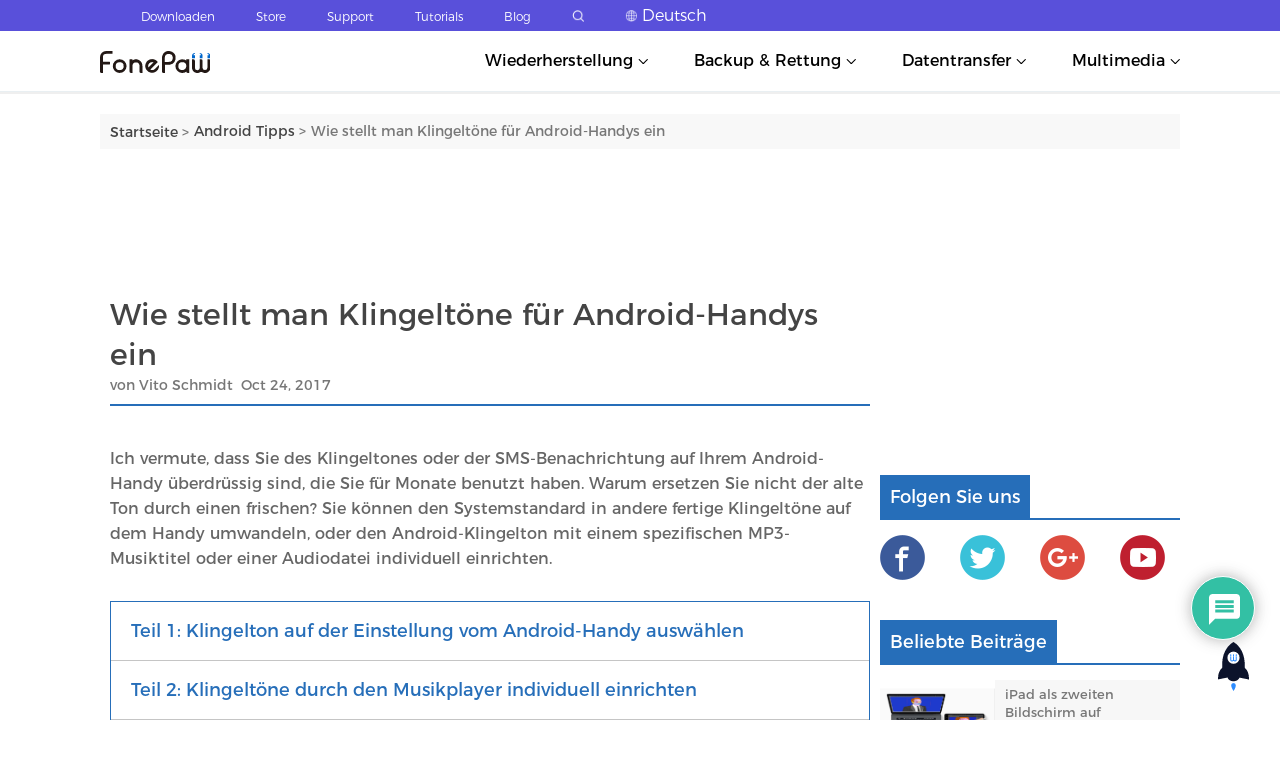

--- FILE ---
content_type: text/html; charset=UTF-8
request_url: https://blog.fonepaw.de/klingeltoene-fuer-android-handys.html
body_size: 18223
content:
<!DOCTYPE html>
<html lang="en">

<head>
    <meta charset="UTF-8">
    <meta http-equiv="X-UA-Compatible" content="IE=edge">
    <meta name="viewport" content="width=device-width, initial-scale=1.0">
    <link rel="pingback" href="https://blog.fonepaw.de/xmlrpc.php" />
    <link rel="shortcut icon" href="https://cdn.blog.fonepaw.de/favicon.ico" type="image/x-icon">
    
		<!-- All in One SEO 4.1.4.5 -->
		<title>Wie stellt man Klingeltöne für Android-Handys ein | FonePaw DE Blog</title>
		<meta name="description" content="Diese Anleitung geht sich mit drei Methoden darum, wie man Klingeltöne für Android einstellen kann." />
		<meta name="robots" content="max-image-preview:large" />
		<link rel="canonical" href="https://blog.fonepaw.de/klingeltoene-fuer-android-handys.html" />
		<meta property="og:locale" content="zh_CN" />
		<meta property="og:site_name" content="FonePaw DE Blog - FonePaw Blog Deutsch: Beste Tipps für Smartphone &amp; Computer" />
		<meta property="og:type" content="article" />
		<meta property="og:title" content="Wie stellt man Klingeltöne für Android-Handys ein | FonePaw DE Blog" />
		<meta property="og:description" content="Diese Anleitung geht sich mit drei Methoden darum, wie man Klingeltöne für Android einstellen kann." />
		<meta property="og:url" content="https://blog.fonepaw.de/klingeltoene-fuer-android-handys.html" />
		<meta property="article:published_time" content="2017-10-24T07:02:32+00:00" />
		<meta property="article:modified_time" content="2022-06-21T06:07:28+00:00" />
		<meta name="twitter:card" content="summary" />
		<meta name="twitter:domain" content="blog.fonepaw.de" />
		<meta name="twitter:title" content="Wie stellt man Klingeltöne für Android-Handys ein | FonePaw DE Blog" />
		<meta name="twitter:description" content="Diese Anleitung geht sich mit drei Methoden darum, wie man Klingeltöne für Android einstellen kann." />
		<script type="application/ld+json" class="aioseo-schema">
			{"@context":"https:\/\/schema.org","@graph":[{"@type":"WebSite","@id":"https:\/\/blog.fonepaw.de\/#website","url":"https:\/\/blog.fonepaw.de\/","name":"FonePaw DE Blog","description":"FonePaw Blog Deutsch: Beste Tipps f\u00fcr Smartphone & Computer","inLanguage":"zh-CN","publisher":{"@id":"https:\/\/blog.fonepaw.de\/#organization"}},{"@type":"Organization","@id":"https:\/\/blog.fonepaw.de\/#organization","name":"FonePaw DE Blog","url":"https:\/\/blog.fonepaw.de\/"},{"@type":"BreadcrumbList","@id":"https:\/\/blog.fonepaw.de\/klingeltoene-fuer-android-handys.html#breadcrumblist","itemListElement":[{"@type":"ListItem","@id":"https:\/\/blog.fonepaw.de\/#listItem","position":1,"item":{"@type":"WebPage","@id":"https:\/\/blog.fonepaw.de\/","name":"\u4e3b\u9801","description":"FonePaw Blog Deutsch bietet Ihnen die praktischen Tipps f\u00fcr Android, iOS, Windows, Mac und so weiter, um Ihre Technik-Probleme schnell zu beheben.","url":"https:\/\/blog.fonepaw.de\/"}}]},{"@type":"Person","@id":"https:\/\/blog.fonepaw.de\/author\/admin#author","url":"https:\/\/blog.fonepaw.de\/author\/admin","name":"admin","image":{"@type":"ImageObject","@id":"https:\/\/blog.fonepaw.de\/klingeltoene-fuer-android-handys.html#authorImage","url":"https:\/\/sdn.geekzu.org\/avatar\/50ecddb606a320cebf72a013af3a0ad3?s=96&d=mm&r=g","width":96,"height":96,"caption":"admin"}},{"@type":"WebPage","@id":"https:\/\/blog.fonepaw.de\/klingeltoene-fuer-android-handys.html#webpage","url":"https:\/\/blog.fonepaw.de\/klingeltoene-fuer-android-handys.html","name":"Wie stellt man Klingelt\u00f6ne f\u00fcr Android-Handys ein | FonePaw DE Blog","description":"Diese Anleitung geht sich mit drei Methoden darum, wie man Klingelt\u00f6ne f\u00fcr Android einstellen kann.","inLanguage":"zh-CN","isPartOf":{"@id":"https:\/\/blog.fonepaw.de\/#website"},"breadcrumb":{"@id":"https:\/\/blog.fonepaw.de\/klingeltoene-fuer-android-handys.html#breadcrumblist"},"author":"https:\/\/blog.fonepaw.de\/author\/admin#author","creator":"https:\/\/blog.fonepaw.de\/author\/admin#author","image":{"@type":"ImageObject","@id":"https:\/\/blog.fonepaw.de\/#mainImage","url":5190},"primaryImageOfPage":{"@id":"https:\/\/blog.fonepaw.de\/klingeltoene-fuer-android-handys.html#mainImage"},"datePublished":"2017-10-24T07:02:32+01:00","dateModified":"2022-06-21T06:07:28+01:00"},{"@type":"BlogPosting","@id":"https:\/\/blog.fonepaw.de\/klingeltoene-fuer-android-handys.html#blogposting","name":"Wie stellt man Klingelt\u00f6ne f\u00fcr Android-Handys ein | FonePaw DE Blog","description":"Diese Anleitung geht sich mit drei Methoden darum, wie man Klingelt\u00f6ne f\u00fcr Android einstellen kann.","inLanguage":"zh-CN","headline":"Wie stellt man Klingelt\u00f6ne f\u00fcr Android-Handys ein","author":{"@id":"https:\/\/blog.fonepaw.de\/author\/admin#author"},"publisher":{"@id":"https:\/\/blog.fonepaw.de\/#organization"},"datePublished":"2017-10-24T07:02:32+01:00","dateModified":"2022-06-21T06:07:28+01:00","articleSection":"Android Tipps, Android Einstellungen","mainEntityOfPage":{"@id":"https:\/\/blog.fonepaw.de\/klingeltoene-fuer-android-handys.html#webpage"},"isPartOf":{"@id":"https:\/\/blog.fonepaw.de\/klingeltoene-fuer-android-handys.html#webpage"},"image":{"@type":"ImageObject","@id":"https:\/\/blog.fonepaw.de\/#articleImage","url":5190}}]}
		</script>
		<!-- All in One SEO -->


<!-- Google Tag Manager for WordPress by gtm4wp.com -->
<script data-cfasync="false" data-pagespeed-no-defer>//<![CDATA[
	var gtm4wp_datalayer_name = "dataLayer";
	var dataLayer = dataLayer || [];
//]]>
</script>
<!-- End Google Tag Manager for WordPress by gtm4wp.com -->
<link rel='stylesheet' id='wpdiscuz-frontend-css-css'  href='https://blog.fonepaw.de/wp-content/plugins/wpdiscuz/themes/default/style.css' type='text/css' media='all' />
<style id='wpdiscuz-frontend-css-inline-css' type='text/css'>
 #wpdcom .wpd-blog-administrator .wpd-comment-label{color:#ffffff;background-color:#00B38F;border:none}#wpdcom .wpd-blog-administrator .wpd-comment-author, #wpdcom .wpd-blog-administrator .wpd-comment-author a{color:#00B38F}#wpdcom.wpd-layout-1 .wpd-comment .wpd-blog-administrator .wpd-avatar img{border-color:#00B38F}#wpdcom.wpd-layout-2 .wpd-comment.wpd-reply .wpd-comment-wrap.wpd-blog-administrator{border-left:3px solid #00B38F}#wpdcom.wpd-layout-2 .wpd-comment .wpd-blog-administrator .wpd-avatar img{border-bottom-color:#00B38F}#wpdcom.wpd-layout-3 .wpd-blog-administrator .wpd-comment-subheader{border-top:1px dashed #00B38F}#wpdcom.wpd-layout-3 .wpd-reply .wpd-blog-administrator .wpd-comment-right{border-left:1px solid #00B38F}#wpdcom .wpd-blog-editor .wpd-comment-label{color:#ffffff;background-color:#00B38F;border:none}#wpdcom .wpd-blog-editor .wpd-comment-author, #wpdcom .wpd-blog-editor .wpd-comment-author a{color:#00B38F}#wpdcom.wpd-layout-1 .wpd-comment .wpd-blog-editor .wpd-avatar img{border-color:#00B38F}#wpdcom.wpd-layout-2 .wpd-comment.wpd-reply .wpd-comment-wrap.wpd-blog-editor{border-left:3px solid #00B38F}#wpdcom.wpd-layout-2 .wpd-comment .wpd-blog-editor .wpd-avatar img{border-bottom-color:#00B38F}#wpdcom.wpd-layout-3 .wpd-blog-editor .wpd-comment-subheader{border-top:1px dashed #00B38F}#wpdcom.wpd-layout-3 .wpd-reply .wpd-blog-editor .wpd-comment-right{border-left:1px solid #00B38F}#wpdcom .wpd-blog-author .wpd-comment-label{color:#ffffff;background-color:#00B38F;border:none}#wpdcom .wpd-blog-author .wpd-comment-author, #wpdcom .wpd-blog-author .wpd-comment-author a{color:#00B38F}#wpdcom.wpd-layout-1 .wpd-comment .wpd-blog-author .wpd-avatar img{border-color:#00B38F}#wpdcom.wpd-layout-2 .wpd-comment .wpd-blog-author .wpd-avatar img{border-bottom-color:#00B38F}#wpdcom.wpd-layout-3 .wpd-blog-author .wpd-comment-subheader{border-top:1px dashed #00B38F}#wpdcom.wpd-layout-3 .wpd-reply .wpd-blog-author .wpd-comment-right{border-left:1px solid #00B38F}#wpdcom .wpd-blog-contributor .wpd-comment-label{color:#ffffff;background-color:#00B38F;border:none}#wpdcom .wpd-blog-contributor .wpd-comment-author, #wpdcom .wpd-blog-contributor .wpd-comment-author a{color:#00B38F}#wpdcom.wpd-layout-1 .wpd-comment .wpd-blog-contributor .wpd-avatar img{border-color:#00B38F}#wpdcom.wpd-layout-2 .wpd-comment .wpd-blog-contributor .wpd-avatar img{border-bottom-color:#00B38F}#wpdcom.wpd-layout-3 .wpd-blog-contributor .wpd-comment-subheader{border-top:1px dashed #00B38F}#wpdcom.wpd-layout-3 .wpd-reply .wpd-blog-contributor .wpd-comment-right{border-left:1px solid #00B38F}#wpdcom .wpd-blog-subscriber .wpd-comment-label{color:#ffffff;background-color:#00B38F;border:none}#wpdcom .wpd-blog-subscriber .wpd-comment-author, #wpdcom .wpd-blog-subscriber .wpd-comment-author a{color:#00B38F}#wpdcom.wpd-layout-2 .wpd-comment .wpd-blog-subscriber .wpd-avatar img{border-bottom-color:#00B38F}#wpdcom.wpd-layout-3 .wpd-blog-subscriber .wpd-comment-subheader{border-top:1px dashed #00B38F}#wpdcom .wpd-blog-aioseo_manager .wpd-comment-label{color:#ffffff;background-color:#00B38F;border:none}#wpdcom .wpd-blog-aioseo_manager .wpd-comment-author, #wpdcom .wpd-blog-aioseo_manager .wpd-comment-author a{color:#00B38F}#wpdcom.wpd-layout-1 .wpd-comment .wpd-blog-aioseo_manager .wpd-avatar img{border-color:#00B38F}#wpdcom.wpd-layout-2 .wpd-comment .wpd-blog-aioseo_manager .wpd-avatar img{border-bottom-color:#00B38F}#wpdcom.wpd-layout-3 .wpd-blog-aioseo_manager .wpd-comment-subheader{border-top:1px dashed #00B38F}#wpdcom.wpd-layout-3 .wpd-reply .wpd-blog-aioseo_manager .wpd-comment-right{border-left:1px solid #00B38F}#wpdcom .wpd-blog-aioseo_editor .wpd-comment-label{color:#ffffff;background-color:#00B38F;border:none}#wpdcom .wpd-blog-aioseo_editor .wpd-comment-author, #wpdcom .wpd-blog-aioseo_editor .wpd-comment-author a{color:#00B38F}#wpdcom.wpd-layout-1 .wpd-comment .wpd-blog-aioseo_editor .wpd-avatar img{border-color:#00B38F}#wpdcom.wpd-layout-2 .wpd-comment .wpd-blog-aioseo_editor .wpd-avatar img{border-bottom-color:#00B38F}#wpdcom.wpd-layout-3 .wpd-blog-aioseo_editor .wpd-comment-subheader{border-top:1px dashed #00B38F}#wpdcom.wpd-layout-3 .wpd-reply .wpd-blog-aioseo_editor .wpd-comment-right{border-left:1px solid #00B38F}#wpdcom .wpd-blog-post_author .wpd-comment-label{color:#ffffff;background-color:#00B38F;border:none}#wpdcom .wpd-blog-post_author .wpd-comment-author, #wpdcom .wpd-blog-post_author .wpd-comment-author a{color:#00B38F}#wpdcom .wpd-blog-post_author .wpd-avatar img{border-color:#00B38F}#wpdcom.wpd-layout-1 .wpd-comment .wpd-blog-post_author .wpd-avatar img{border-color:#00B38F}#wpdcom.wpd-layout-2 .wpd-comment.wpd-reply .wpd-comment-wrap.wpd-blog-post_author{border-left:3px solid #00B38F}#wpdcom.wpd-layout-2 .wpd-comment .wpd-blog-post_author .wpd-avatar img{border-bottom-color:#00B38F}#wpdcom.wpd-layout-3 .wpd-blog-post_author .wpd-comment-subheader{border-top:1px dashed #00B38F}#wpdcom.wpd-layout-3 .wpd-reply .wpd-blog-post_author .wpd-comment-right{border-left:1px solid #00B38F}#wpdcom .wpd-blog-guest .wpd-comment-label{color:#ffffff;background-color:#00B38F;border:none}#wpdcom .wpd-blog-guest .wpd-comment-author, #wpdcom .wpd-blog-guest .wpd-comment-author a{color:#00B38F}#wpdcom.wpd-layout-3 .wpd-blog-guest .wpd-comment-subheader{border-top:1px dashed #00B38F}#comments, #respond, .comments-area, #wpdcom{}#wpdcom .ql-editor > *{color:#777777}#wpdcom .ql-editor::before{}#wpdcom .ql-toolbar{border:1px solid #DDDDDD;border-top:none}#wpdcom .ql-container{border:1px solid #DDDDDD;border-bottom:none}#wpdcom .wpd-form-row .wpdiscuz-item input[type="text"], #wpdcom .wpd-form-row .wpdiscuz-item input[type="email"], #wpdcom .wpd-form-row .wpdiscuz-item input[type="url"], #wpdcom .wpd-form-row .wpdiscuz-item input[type="color"], #wpdcom .wpd-form-row .wpdiscuz-item input[type="date"], #wpdcom .wpd-form-row .wpdiscuz-item input[type="datetime"], #wpdcom .wpd-form-row .wpdiscuz-item input[type="datetime-local"], #wpdcom .wpd-form-row .wpdiscuz-item input[type="month"], #wpdcom .wpd-form-row .wpdiscuz-item input[type="number"], #wpdcom .wpd-form-row .wpdiscuz-item input[type="time"], #wpdcom textarea, #wpdcom select{border:1px solid #DDDDDD;color:#777777}#wpdcom .wpd-form-row .wpdiscuz-item textarea{border:1px solid #DDDDDD}#wpdcom input::placeholder, #wpdcom textarea::placeholder, #wpdcom input::-moz-placeholder, #wpdcom textarea::-webkit-input-placeholder{}#wpdcom .wpd-comment-text{color:#777777}#wpdcom .wpd-thread-head .wpd-thread-info{border-bottom:2px solid #00B38F}#wpdcom .wpd-thread-head .wpd-thread-info.wpd-reviews-tab svg{fill:#00B38F}#wpdcom .wpd-thread-head .wpdiscuz-user-settings{border-bottom:2px solid #00B38F}#wpdcom .wpd-thread-head .wpdiscuz-user-settings:hover{color:#00B38F}#wpdcom .wpd-comment .wpd-follow-link:hover{color:#00B38F}#wpdcom .wpd-comment-status .wpd-sticky{color:#00B38F}#wpdcom .wpd-thread-filter .wpdf-active{color:#00B38F;border-bottom-color:#00B38F}#wpdcom .wpd-comment-info-bar{border:1px dashed #33c3a6;background:#e6f8f4}#wpdcom .wpd-comment-info-bar .wpd-current-view i{color:#00B38F}#wpdcom .wpd-filter-view-all:hover{background:#00B38F}#wpdcom .wpdiscuz-item .wpdiscuz-rating > label{color:#DDDDDD}#wpdcom .wpdiscuz-item .wpdiscuz-rating:not(:checked) > label:hover, .wpdiscuz-rating:not(:checked) > label:hover ~ label{}#wpdcom .wpdiscuz-item .wpdiscuz-rating > input ~ label:hover, #wpdcom .wpdiscuz-item .wpdiscuz-rating > input:not(:checked) ~ label:hover ~ label, #wpdcom .wpdiscuz-item .wpdiscuz-rating > input:not(:checked) ~ label:hover ~ label{color:#FFED85}#wpdcom .wpdiscuz-item .wpdiscuz-rating > input:checked ~ label:hover, #wpdcom .wpdiscuz-item .wpdiscuz-rating > input:checked ~ label:hover, #wpdcom .wpdiscuz-item .wpdiscuz-rating > label:hover ~ input:checked ~ label, #wpdcom .wpdiscuz-item .wpdiscuz-rating > input:checked + label:hover ~ label, #wpdcom .wpdiscuz-item .wpdiscuz-rating > input:checked ~ label:hover ~ label, .wpd-custom-field .wcf-active-star, #wpdcom .wpdiscuz-item .wpdiscuz-rating > input:checked ~ label{color:#FFD700}#wpd-post-rating .wpd-rating-wrap .wpd-rating-stars svg .wpd-star{fill:#DDDDDD}#wpd-post-rating .wpd-rating-wrap .wpd-rating-stars svg .wpd-active{fill:#FFD700}#wpd-post-rating .wpd-rating-wrap .wpd-rate-starts svg .wpd-star{fill:#DDDDDD}#wpd-post-rating .wpd-rating-wrap .wpd-rate-starts:hover svg .wpd-star{fill:#FFED85}#wpd-post-rating.wpd-not-rated .wpd-rating-wrap .wpd-rate-starts svg:hover ~ svg .wpd-star{fill:#DDDDDD}.wpdiscuz-post-rating-wrap .wpd-rating .wpd-rating-wrap .wpd-rating-stars svg .wpd-star{fill:#DDDDDD}.wpdiscuz-post-rating-wrap .wpd-rating .wpd-rating-wrap .wpd-rating-stars svg .wpd-active{fill:#FFD700}#wpdcom .wpd-comment .wpd-follow-active{color:#ff7a00}#wpdcom .page-numbers{color:#555;border:#555 1px solid}#wpdcom span.current{background:#555}#wpdcom.wpd-layout-1 .wpd-new-loaded-comment > .wpd-comment-wrap > .wpd-comment-right{background:#FFFAD6}#wpdcom.wpd-layout-2 .wpd-new-loaded-comment.wpd-comment > .wpd-comment-wrap > .wpd-comment-right{background:#FFFAD6}#wpdcom.wpd-layout-2 .wpd-new-loaded-comment.wpd-comment.wpd-reply > .wpd-comment-wrap > .wpd-comment-right{background:transparent}#wpdcom.wpd-layout-2 .wpd-new-loaded-comment.wpd-comment.wpd-reply > .wpd-comment-wrap{background:#FFFAD6}#wpdcom.wpd-layout-3 .wpd-new-loaded-comment.wpd-comment > .wpd-comment-wrap > .wpd-comment-right{background:#FFFAD6}#wpdcom .wpd-follow:hover i, #wpdcom .wpd-unfollow:hover i, #wpdcom .wpd-comment .wpd-follow-active:hover i{color:#00B38F}#wpdcom .wpdiscuz-readmore{cursor:pointer;color:#00B38F}.wpd-custom-field .wcf-pasiv-star, #wpcomm .wpdiscuz-item .wpdiscuz-rating > label{color:#DDDDDD}.wpd-wrapper .wpd-list-item.wpd-active{border-top:3px solid #00B38F}#wpdcom.wpd-layout-2 .wpd-comment.wpd-reply.wpd-unapproved-comment .wpd-comment-wrap{border-left:3px solid #FFFAD6}#wpdcom.wpd-layout-3 .wpd-comment.wpd-reply.wpd-unapproved-comment .wpd-comment-right{border-left:1px solid #FFFAD6}#wpdcom .wpd-prim-button{background-color:#07B290;color:#FFFFFF}#wpdcom .wpd_label__check i.wpdicon-on{color:#07B290;border:1px solid #83d9c8}#wpd-bubble-wrapper #wpd-bubble-all-comments-count{color:#1DB99A}#wpd-bubble-wrapper > div{background-color:#1DB99A}#wpd-bubble-wrapper > #wpd-bubble #wpd-bubble-add-message{background-color:#1DB99A}#wpd-bubble-wrapper > #wpd-bubble #wpd-bubble-add-message::before{border-left-color:#1DB99A;border-right-color:#1DB99A}#wpd-bubble-wrapper.wpd-right-corner > #wpd-bubble #wpd-bubble-add-message::before{border-left-color:#1DB99A;border-right-color:#1DB99A}.wpd-inline-icon-wrapper path.wpd-inline-icon-first{fill:#1DB99A}.wpd-inline-icon-count{background-color:#1DB99A}.wpd-inline-icon-count::before{border-right-color:#1DB99A}.wpd-inline-form-wrapper::before{border-bottom-color:#1DB99A}.wpd-inline-form-question{background-color:#1DB99A}.wpd-inline-form{background-color:#1DB99A}.wpd-last-inline-comments-wrapper{border-color:#1DB99A}.wpd-last-inline-comments-wrapper::before{border-bottom-color:#1DB99A}.wpd-last-inline-comments-wrapper .wpd-view-all-inline-comments{background:#1DB99A}.wpd-last-inline-comments-wrapper .wpd-view-all-inline-comments:hover,.wpd-last-inline-comments-wrapper .wpd-view-all-inline-comments:active,.wpd-last-inline-comments-wrapper .wpd-view-all-inline-comments:focus{background-color:#1DB99A}#wpdcom .ql-snow .ql-tooltip[data-mode="link"]::before{content:"输入链接："}#wpdcom .ql-snow .ql-tooltip.ql-editing a.ql-action::after{content:"保存"}.comments-area{width:auto}
</style>
<link rel='stylesheet' id='wpdiscuz-fa-css'  href='https://blog.fonepaw.de/wp-content/plugins/wpdiscuz/assets/third-party/font-awesome-5.13.0/css/fa.min.css' type='text/css' media='all' />
<link rel='stylesheet' id='wpdiscuz-combo-css-css'  href='https://blog.fonepaw.de/wp-content/plugins/wpdiscuz/assets/css/wpdiscuz-combo.min.css' type='text/css' media='all' />
<link rel='stylesheet' id='blog-style-css'  href='https://cdn.blog.fonepaw.de/css/style.css' type='text/css' media='all' />
<link rel='stylesheet' id='blog-global-css'  href='https://cdn.blog.fonepaw.de/css/global.css' type='text/css' media='all' />
<link rel='stylesheet' id='blog-new-global-css'  href='https://cdn.blog.fonepaw.de/css/new-global.css' type='text/css' media='all' />
<link rel='stylesheet' id='blog-article-css'  href='https://cdn.blog.fonepaw.de/css/article.css' type='text/css' media='all' />

<!-- Google Tag Manager for WordPress by gtm4wp.com -->
<script data-cfasync="false" data-pagespeed-no-defer>//<![CDATA[
	var dataLayer_content = {"pagePostType":"post","pagePostType2":"single-post","pageCategory":["android-tipps"],"pageAttributes":["android-einstellungen"],"pagePostAuthor":"admin"};
	dataLayer.push( dataLayer_content );//]]>
</script>
<!-- End Google Tag Manager for WordPress by gtm4wp.com -->    <script type="text/javascript">
        (function(i,s,o,g,r,a,m){i['GoogleAnalyticsObject']=r;i[r]=i[r]||function(){
            (i[r].q=i[r].q||[]).push(arguments)},i[r].l=1*new Date();a=s.createElement(o),
            m=s.getElementsByTagName(o)[0];a.async=1;a.src=g;m.parentNode.insertBefore(a,m)
        })(window,document,'script','https://www.google-analytics.com/analytics.js','ga');
        ga('create', 'UA-78611816-3', 'auto');
        ga('send', 'pageview');
    </script>
    <script>
        (function subscribeLoad(m, a, i, l, e, r) {
            m['MailerLiteObject'] = e
            function f() {
                var c = { a: arguments, q: [] }
                var r = this.push(c)
                return 'number' != typeof r ? r : f.bind(c.q)
            }
            f.q = f.q || []
            m[e] = m[e] || f.bind(f.q)
            m[e].q = m[e].q || f.q
            r = a.createElement(i)
            var _ = a.getElementsByTagName(i)[0]
            r.async = 1
            r.src = l + '?v' + ~~(new Date().getTime() / 1000000)
            _.parentNode.insertBefore(r, _)
        }(window, document, 'script', 'https://static.mailerlite.com/js/universal.js', 'ml'))
    </script>
    <script>
        window.Lang = 'de';
    </script>
</head>

<body class="post-template-default single single-post postid-4024 single-format-standard elementor-default elementor-kit-">
<header>
    <div>
        <!-- pc -->
        <div class="new_h h_pc">
            <div style="background-color: #5950da">
                <div class="h_top">
                    <div class="h_top_content">
                        <p class="h_top_content_txt">
                            <a class="new_header_top_content_text_a" href="https://www.fonepaw.com/de/products/">Downloaden</a>
                        </p>
                        <p class="h_top_content_txt">
                            <a class="new_header_top_content_text_a" href="https://www.fonepaw.com/de/store/">Store</a>
                        </p>
                        <p class="h_top_content_txt">
                            <a class="new_header_top_content_text_a" href="https://www.fonepaw.com/de/support/">Support</a>
                        </p>
                        <p class="h_top_content_txt">
                            <a class="new_header_top_content_text_a" href="https://www.fonepaw.com/de/solution/">Tutorials</a>
                        </p>
                        <p class="h_top_content_txt">
                            <a class="new_header_top_content_text_a" href="https://blog.fonepaw.de/">Blog</a>
                        </p>
                        <p class="h_top_content_txt">
                            <a href="https://www.fonepaw.com/de/search/">
                                <img class="h_search" src="https://cdn.blog.fonepaw.de/img/search_white.png" />
                            </a>
                        </p>
                        <div
                            class="h_top_content_txt language_box">
                            <img class="h_language" src="https://cdn.blog.fonepaw.de/img/language.png" />
                            <span class="h_language_text">Deutsch</span>
                            <div class="word-list_style">
                                <div class="word-list">
                                    <div class="word-list_tri"></div>
                                    <a href="https://www.fonepaw.com/ja/" class="word-list_tri_text">
                                        日本語
                                    </a>
                                    <a href="https://www.fonepaw.com/fr/" class="word-list_tri_text">
                                        Français
                                    </a>
                                    <a href="https://www.fonepaw.com" class="word-list_tri_text">
                                        English
                                    </a>
                                    <a href="https://www.fonepaw.com/es/" class="word-list_tri_text">
                                        Español
                                    </a>
                                    <a href="https://www.fonepaw.com/tw/" class="word-list_tri_text">
                                        繁體中文
                                    </a>
                                    <a href="https://www.fonepaw.com/pt/" class="word-list_tri_text">
                                        Português
                                    </a>
                                </div>
                            </div>
                        </div>
                    </div>
                </div>
            </div>
            <div class="h_bottom">
                <a href="/" class="logo">
                    <img src="https://cdn.blog.fonepaw.de/img/logo.svg" alt="fonepaw" />
                </a>
                <div class="h_bottom_tab">
                    <div class="bottom_tab_content">
                        <span>Wiederherstellung</span>
                        <span>
                <img class="arrow-top" src="https://cdn.blog.fonepaw.de/img/arrows_top.svg" />
                <img class="arrow-bottom" src="https://cdn.blog.fonepaw.de/img/arrows_bottom.svg" />
              </span>
                        <div class="b_tab_list_box b_tab_list_box_style">
                            <div class="b_tabs_box_content new_product_0">
                                
                                <div class="b_tabs_box_content_tri"></div>
                                <div class="b_tabs_box_content_pro content_product_0">
                                    <a href="https://www.fonepaw.com/de/data-recovery/">
                                        <img class="product_icon" src="https://cdn.blog.fonepaw.de/img/dr.png" />
                                    </a>
                                    <div class="product_right">
                                        <a href="https://www.fonepaw.com/de/data-recovery/">
                                            <div class="product_name">Datenrettung</div>
                                        </a>
                                        <div class="product_introduce">Daten von der Festplatte retten</div>
                                        <div class="product_button">
                                            <a class="product_button_text" href="https://dl.fonepaw.com/data-recovery.exe">Windows</a>
                                            <a class="product_button_text_mac" href="https://dl.fonepaw.com/mac-data-recovery.dmg">MacOS</a>
                                        </div>
                                    </div>
                                </div>
                                <div class="b_tabs_box_content_pro content_product_0">
                                    <a href="https://www.fonepaw.com/de/iphone-data-recovery/">
                                        <img class="product_icon" src="https://cdn.blog.fonepaw.de/img/idr.png" />
                                    </a>
                                    <div class="product_right">
                                        <a href="https://www.fonepaw.com/de/iphone-data-recovery/">
                                            <div class="product_name">iPhone Datenrettung</div>
                                        </a>
                                        <div class="product_introduce">Umgang mit iPhone-Datenverlust</div>
                                        <div class="product_button">
                                            <a class="product_button_text"
                                               href="https://dl.fonepaw.com/iphone-data-recovery.exe">Windows</a>
                                            <a class="product_button_text_mac"
                                               href="https://dl.fonepaw.com/mac-iphone-data-recovery.dmg">MacOS</a>
                                        </div>
                                    </div>
                                </div>
                                <div class="b_tabs_box_content_pro content_product_0">
                                    <a href="https://www.fonepaw.com/de/android-data-recovery/">
                                        <img class="product_icon" src="https://cdn.blog.fonepaw.de/img/adr.png" />
                                    </a>
                                    <div class="product_right">
                                        <a href="https://www.fonepaw.com/de/android-data-recovery/">
                                            <div class="product_name">Android Datenrettung</div>
                                        </a>
                                        <div class="product_introduce">Verlorene Android-Daten retten</div>
                                        <div class="product_button">
                                            <a class="product_button_text"
                                               href="https://dl.fonepaw.com/android-data-recovery.exe">Windows</a>
                                            <a class="product_button_text_mac"
                                               href="https://dl.fonepaw.com/mac-android-data-recovery.dmg">MacOS</a>
                                        </div>
                                    </div>
                                </div>
                                <div class="b_tabs_box_content_pro content_product_0">
                                    <a href="https://www.fonepaw.com/de/ios-unlocker/">
                                        <img class="product_icon" src="https://cdn.blog.fonepaw.de/img/iu.png" />
                                    </a>
                                    <div class="product_right">
                                        <a href="https://www.fonepaw.com/de/ios-unlocker/">
                                            <div class="product_name">iOS Unlocker</div>
                                        </a>
                                        <div class="product_introduce">iOS entsperren ohne Passwort</div>
                                        <div class="product_button">
                                            <a class="product_button_text" href="https://dl.fonepaw.com/ios-unlocker.exe">Windows</a>
                                            <a class="product_button_text_mac"
                                               href="https://dl.fonepaw.com/ios-unlocker.dmg">MacOS</a>
                                        </div>
                                    </div>
                                </div>
                                <div class="b_tabs_box_content_pro content_product_0">
                                    <a href="https://www.fonepaw.com/de/broken-android-data-extraction/">
                                        <img class="product_icon" src="https://cdn.blog.fonepaw.de/img/bade.png" />
                                    </a>
                                    <div class="product_right">
                                        <a href="https://www.fonepaw.com/de/broken-android-data-extraction/">
                                            <div class="product_name">Android Datenextrahierung</div>
                                        </a>
                                        <div class="product_introduce">Daten von defektem Android retten</div>
                                        <div class="product_button">
                                            <a class="product_button_text"
                                               href="https://dl.fonepaw.com/broken-android-data-extraction.exe">Windows</a>
                                        </div>
                                    </div>
                                </div>
                                <div class="b_tabs_box_content_pro content_product_0">
                                    <a href="https://www.fonepaw.com/de/ios-system-recovery/">
                                        <img class="product_icon" src="https://cdn.blog.fonepaw.de/img/isr.png" />
                                    </a>
                                    <div class="product_right">
                                        <a href="https://www.fonepaw.com/de/ios-system-recovery/">
                                            <div class="product_name">iOS Systemwiederherstellung</div>
                                        </a>
                                        <div class="product_introduce">iOS-Systemprobleme beheben</div>
                                        <div class="product_button">
                                            <a class="product_button_text" href="https://dl.fonepaw.com/ios-system-recovery.exe">Windows</a>
                                            <a class="product_button_text_mac"
                                               href="https://dl.fonepaw.com/ios-system-recovery.dmg">MacOS</a>
                                        </div>
                                    </div>
                                </div>
                            </div>
                        </div>
                    </div>
                    <div class="bottom_tab_content">
                        <span>Backup & Rettung</span>
                        <span>
                <img class="arrow-top" src="https://cdn.blog.fonepaw.de/img/arrows_top.svg" />
                <img class="arrow-bottom" src="https://cdn.blog.fonepaw.de/img/arrows_bottom.svg" />
              </span>
                        <div class="b_tab_list_box b_tab_list_box_style">
                            <div class="b_tabs_box_content new_product_1">
                                
                                <div class="b_tabs_box_content_tri"></div>
                                <div class="b_tabs_box_content_pro content_product_1">
                                    <a href="https://www.fonepaw.com/de/android-data-backup-restore/">
                                        <img class="product_icon" src="https://cdn.blog.fonepaw.de/img/adbr.png" />
                                    </a>
                                    <div class="product_right">
                                        <a href="https://www.fonepaw.com/de/android-data-backup-restore/">
                                            <div class="product_name">Android Datensicherung</div>
                                        </a>
                                        <div class="product_introduce">Android Daten sichern und retten</div>
                                        <div class="product_button">
                                            <a class="product_button_text"
                                               href="https://dl.fonepaw.com/android-data-backup-and-restore.exe">Windows</a>
                                            <a class="product_button_text_mac"
                                               href="https://dl.fonepaw.com/mac-android-data-backup-and-restore.dmg">MacOS</a>
                                        </div>
                                    </div>
                                </div>
                                <div class="b_tabs_box_content_pro content_product_1">
                                    <a href="https://www.fonepaw.com/de/ios-data-backup-restore/">
                                        <img class="product_icon" src="https://cdn.blog.fonepaw.de/img/idbr.png" />
                                    </a>
                                    <div class="product_right">
                                        <a href="https://www.fonepaw.com/de/ios-data-backup-restore/">
                                            <div class="product_name">iOS Datensicherung</div>
                                        </a>
                                        <div class="product_introduce">iOS Daten sichern und verwalten</div>
                                        <div class="product_button">
                                            <a class="product_button_text"
                                               href="https://dl.fonepaw.com/ios-data-backup-restore.exe">Windows</a>
                                            <a class="product_button_text_mac"
                                               href="https://dl.fonepaw.com/ios-data-backup-restore.dmg">MacOS</a>
                                        </div>
                                    </div>
                                </div>
                            </div>
                        </div>
                    </div>
                    <div class="bottom_tab_content">
                        <span>Datentransfer</span>
                        <span>
                <img class="arrow-top" src="https://cdn.blog.fonepaw.de/img/arrows_top.svg" />
                <img class="arrow-bottom" src="https://cdn.blog.fonepaw.de/img/arrows_bottom.svg" />
              </span>
                        <div class="b_tab_list_box b_tab_list_box_style">
                            <div class="b_tabs_box_content new_product_2">
                                
                                <div class="b_tabs_box_content_tri"></div>
                                <div class="b_tabs_box_content_pro content_product_2">
                                    <a href="https://www.fonepaw.com/de/dotrans/">
                                        <img class="product_icon" src="https://cdn.blog.fonepaw.de/img/dt.png" />
                                    </a>
                                    <div class="product_right">
                                        <a href="https://www.fonepaw.com/de/dotrans/">
                                            <div class="product_name">DoTrans</div>
                                        </a>
                                        <div class="product_introduce">Daten übertragen unter Handy und PC</div>
                                        <div class="product_button">
                                            <a class="product_button_text" href="https://dl.fonepaw.com/dotrans.exe">Windows</a>
                                        </div>
                                    </div>
                                </div>
                                <div class="b_tabs_box_content_pro content_product_2">
                                    <a href="https://www.fonepaw.com/de/ios-transfer/">
                                        <img class="product_icon" src="https://cdn.blog.fonepaw.de/img/it.png" />
                                    </a>
                                    <div class="product_right">
                                        <a href="https://www.fonepaw.com/de/ios-transfer/">
                                            <div class="product_name">iOS Transfer</div>
                                        </a>
                                        <div class="product_introduce">iOS-Daten speziell übertragen</div>
                                        <div class="product_button">
                                            <a class="product_button_text" href="https://dl.fonepaw.com/ios-transfer.exe">Windows</a>
                                            <a class="product_button_text_mac"
                                               href="https://dl.fonepaw.com/mac-ios-transfer.dmg">MacOS</a>
                                        </div>
                                    </div>
                                </div>
                                <div class="b_tabs_box_content_pro content_product_2">
                                    <a href="https://www.fonepaw.com/de/whatsapp-transfer/">
                                        <img class="product_icon" src="https://cdn.blog.fonepaw.de/img/wti.png" />
                                    </a>
                                    <div class="product_right">
                                        <a href="https://www.fonepaw.com/de/whatsapp-transfer/">
                                            <div class="product_name">iOS WhatsApp Transfer</div>
                                        </a>
                                        <div class="product_introduce">WhatsApp-Daten frei übertragen</div>
                                        <div class="product_button">
                                            <a class="product_button_text" href="https://dl.fonepaw.com/whatsapp-transfer.exe">Windows</a>
                                            <a class="product_button_text_mac"
                                               href="https://dl.fonepaw.com/whatsapp-transfer.dmg">MacOS</a>
                                        </div>
                                    </div>
                                </div>
                            </div>
                        </div>
                    </div>
                    <div class="bottom_tab_content">
                        <span>Multimedia</span>
                        <span>
                <img class="arrow-top" src="https://cdn.blog.fonepaw.de/img/arrows_top.svg" />
                <img class="arrow-bottom" src="https://cdn.blog.fonepaw.de/img/arrows_bottom.svg" />
              </span>
                        <div class="b_tab_list_box b_tab_list_box_style">
                            <div class="b_tabs_box_content new_product_3">
                                
                                <div class="b_tabs_box_content_tri"></div>
                                <div class="b_tabs_box_content_pro content_product_3">
                                    <a href="https://www.fonepaw.com/de/screen-recorder/">
                                        <img class="product_icon" src="https://cdn.blog.fonepaw.de/img/sr.png" />
                                    </a>
                                    <div class="product_right">
                                        <a href="https://www.fonepaw.com/de/screen-recorder/">
                                            <div class="product_name">Screen Recorder</div>
                                        </a>
                                        <div class="product_introduce">Alles auf dem Bildschirm aufnehmen</div>
                                        <div class="product_button">
                                            <a class="product_button_text" href="https://dl.fonepaw.com/screen-recorder.exe">Windows</a>
                                            <a class="product_button_text_mac"
                                               href="https://dl.fonepaw.com/mac-screen-recorder.dmg">MacOS</a>
                                        </div>
                                    </div>
                                </div>
                                <div class="b_tabs_box_content_pro content_product_3">
                                    <a href="https://www.fonepaw.com/de/screenmo/">
                                        <img class="product_icon" src="https://cdn.blog.fonepaw.de/img/sm.png" />
                                    </a>
                                    <div class="product_right">
                                        <a href="https://www.fonepaw.com/de/screenmo/">
                                            <div class="product_name">ScreenMo</div>
                                        </a>
                                        <div class="product_introduce">Handybildschirm auf den PC spiegeln</div>
                                        <div class="product_button">
                                            <a class="product_button_text" href="https://dl.fonepaw.com/screenmo.exe">Windows</a>
                                        </div>
                                    </div>
                                </div>
                                <div class="b_tabs_box_content_pro content_product_3">
                                    <a href="https://www.fonepaw.com/de/video-converter/">
                                        <img class="product_icon" src="https://cdn.blog.fonepaw.de/img/vcu.png" />
                                    </a>
                                    <div class="product_right">
                                        <a href="https://www.fonepaw.com/de/video-converter/">
                                            <div class="product_name">Video Converter Ultimate</div>
                                        </a>
                                        <div class="product_introduce">Video in gängige Formate konvertieren</div>
                                        <div class="product_button">
                                            <a class="product_button_text" href="https://dl.fonepaw.com/video-converter.exe">Windows</a>
                                            <a class="product_button_text_mac"
                                               href="https://dl.fonepaw.com/mac-video-converter.dmg">MacOS</a>
                                        </div>
                                    </div>
                                </div>
                                <div class="b_tabs_box_content_pro content_product_3">
                                    <a href="https://www.fonepaw.com/de/heic-converter/">
                                        <img class="product_icon" src="https://cdn.blog.fonepaw.de/img/fhc.png" />
                                    </a>
                                    <div class="product_right">
                                        <a href="https://www.fonepaw.com/de/heic-converter/">
                                            <div class="product_name">Free HEIC Converter</div>
                                        </a>
                                        <div class="product_introduce">HEIC in JPG/PNG umwandeln</div>
                                        <div class="product_button">
                                            <a class="product_button_text" href="https://dl.fonepaw.com/heic-converter.exe">Windows</a>
                                            <a class="product_button_text_mac"
                                               href="https://dl.fonepaw.com/mac-heic-converter.dmg">MacOS</a>
                                        </div>
                                    </div>
                                </div>
                                <div class="b_tabs_box_content_pro content_product_3">
                                    <a href="https://www.fonepaw.com/de/video-cutter/">
                                        <img class="product_icon" src="https://cdn.blog.fonepaw.de/img/vc.png" />
                                    </a>
                                    <div class="product_right">
                                        <a href="https://www.fonepaw.com/de/video-cutter/">
                                            <div class="product_name">Video Cutter</div>
                                        </a>
                                        <div class="product_introduce">Ihre Videos bearbeiten und schneiden</div>
                                        <div class="product_button">
                                            <a class="product_button_text" href="https://dl.fonepaw.com/video-cutter.exe">Windows</a>
                                        </div>
                                    </div>
                                </div>
                            </div>
                        </div>
                    </div>
                </div>
            </div>
        </div>
        <!-- mobile -->
        <div class="h_mb_style">
            <div class="mb_h">
                <div class="mb_h_left">
                    <div class="transverse">
                        <span></span>
                        <span></span>
                        <span></span>
                    </div>
                    <a href="/" class="logo">
                        <img src="https://cdn.blog.fonepaw.de/img/logo.svg" alt="fonepaw" />
                    </a>
                </div>
                <div class="mb_h_right">
                    <div class="mb_h_right_search">
                        <a href="https://www.fonepaw.com/de/search/">
                            <img class="mb_h_search" src="https://cdn.blog.fonepaw.de/img/search_black.png" />
                        </a>
                    </div>
                    <div class="mb_dot">
                        <span></span>
                        <span></span>
                        <span></span>
                    </div>
                </div>
            </div>
            <div class="mb_pro">
                <div class="mb_pro_content">
                    <div class="mb_pro_title">
                        Wiederherstellung
                        <div class="mb_pro_par">
                            <div class="mb_pro_par_box">
                                <a href="https://www.fonepaw.com/de/data-recovery/">
                                    <img class="mb_pro_par_box_img" src="https://cdn.blog.fonepaw.de/img/dr.png" />
                                </a>
                                <div class="mb_pro_par_box_txt">
                                    <a href="https://www.fonepaw.com/de/data-recovery/">
                                        <span class="mb_pro_par_title">Datenrettung</span>
                                    </a>
                                    <span class="mb_pro_par_sub">Daten von der Festplatte retten</span>
                                </div>
                            </div>
                            <div class="mb_pro_par_box">
                                <a href="https://www.fonepaw.com/de/iphone-data-recovery/">
                                    <img class="mb_pro_par_box_img" src="https://cdn.blog.fonepaw.de/img/idr.png" />
                                </a>
                                <div class="mb_pro_par_box_txt">
                                    <a href="https://www.fonepaw.com/de/iphone-data-recovery/">
                                        <span class="mb_pro_par_title">iPhone Datenrettung</span>
                                    </a>
                                    <span class="mb_pro_par_sub">Umgang mit iPhone-Datenverlust</span>
                                </div>
                            </div>
                            <div class="mb_pro_par_box">
                                <a href="https://www.fonepaw.com/de/android-data-recovery/">
                                    <img class="mb_pro_par_box_img" src="https://cdn.blog.fonepaw.de/img/adr.png" />
                                </a>
                                <div class="mb_pro_par_box_txt">
                                    <a href="https://www.fonepaw.com/de/android-data-recovery/">
                                        <span class="mb_pro_par_title">Android Datenrettung</span>
                                    </a>
                                    <span class="mb_pro_par_sub">Verlorene Android-Daten retten</span>
                                </div>
                            </div>
                            <div class="mb_pro_par_box">
                                <a href="https://www.fonepaw.com/de/ios-unlocker/">
                                    <img class="mb_pro_par_box_img" src="https://cdn.blog.fonepaw.de/img/iu.png" />
                                </a>
                                <div class="mb_pro_par_box_txt">
                                    <a href="https://www.fonepaw.com/de/ios-unlocker/">
                                        <span class="mb_pro_par_title">iOS Unlocker</span>
                                    </a>
                                    <span class="mb_pro_par_sub">iOS entsperren ohne Passwort</span>
                                </div>
                            </div>
                            <div class="mb_pro_par_box">
                                <a href="https://www.fonepaw.com/de/broken-android-data-extraction/">
                                    <img class="mb_pro_par_box_img" src="https://cdn.blog.fonepaw.de/img/bade.png" />
                                </a>
                                <div class="mb_pro_par_box_txt">
                                    <a href="https://www.fonepaw.com/de/broken-android-data-extraction/">
                                        <span class="mb_pro_par_title">Android Datenextrahierung</span>
                                    </a>
                                    <span class="mb_pro_par_sub">Daten von defektem Android retten</span>
                                </div>
                            </div>
                            <div class="mb_pro_par_box">
                                <a href="https://www.fonepaw.com/de/ios-system-recovery/">
                                    <img class="mb_pro_par_box_img" src="https://cdn.blog.fonepaw.de/img/isr.png" />
                                </a>
                                <div class="mb_pro_par_box_txt">
                                    <a href="https://www.fonepaw.com/de/ios-system-recovery/">
                                        <span class="mb_pro_par_title">iOS Systemwiederherstellung</span>
                                    </a>
                                    <span class="mb_pro_par_sub">iOS-Systemprobleme beheben</span>
                                </div>
                            </div>
                        </div>
                    </div>
                    <span class="mb_pro_arrs">
              <img class="mb-arrow-top" src="https://cdn.blog.fonepaw.de/img/arrows_top.svg" />
              <img class="mb-arrow-bottom" src="https://cdn.blog.fonepaw.de/img/arrows_bottom.svg" />
            </span>
                </div>
                <div class="mb_pro_content">
                    <div class="mb_pro_title">
                        Backup & Rettung
                        <div class="mb_pro_par">
                            <div class="mb_pro_par_box">
                                <a href="https://www.fonepaw.com/de/android-data-backup-restore/">
                                    <img class="mb_pro_par_box_img" src="https://cdn.blog.fonepaw.de/img/adbr.png" />
                                </a>
                                <div class="mb_pro_par_box_txt">
                                    <a href="https://www.fonepaw.com/de/android-data-backup-restore/">
                                        <span class="mb_pro_par_title">Android Datensicherung</span>
                                    </a>
                                    <span class="mb_pro_par_sub">Android Daten sichern und retten</span>
                                </div>
                            </div>
                            <div class="mb_pro_par_box">
                                <a href="https://www.fonepaw.com/de/ios-data-backup-restore/">
                                    <img class="mb_pro_par_box_img" src="https://cdn.blog.fonepaw.de/img/idbr.png" />
                                </a>
                                <div class="mb_pro_par_box_txt">
                                    <a href="https://www.fonepaw.com/de/ios-data-backup-restore/">
                                        <span class="mb_pro_par_title">iOS Datensicherung</span>
                                    </a>
                                    <span class="mb_pro_par_sub">iOS Daten sichern und verwalten</span>
                                </div>
                            </div>
                        </div>
                    </div>
                    <span class="mb_pro_arrs">
              <img class="mb-arrow-top" src="https://cdn.blog.fonepaw.de/img/arrows_top.svg" />
              <img class="mb-arrow-bottom" src="https://cdn.blog.fonepaw.de/img/arrows_bottom.svg" />
            </span>
                </div>
                <div class="mb_pro_content">
                    <div class="mb_pro_title">
                        Datentransfer
                        <div class="mb_pro_par">
                            <div class="mb_pro_par_box">
                                <a href="https://www.fonepaw.com/de/dotrans/">
                                    <img class="mb_pro_par_box_img" src="https://cdn.blog.fonepaw.de/img/dt.png" />
                                </a>
                                <div class="mb_pro_par_box_txt">
                                    <a href="https://www.fonepaw.com/de/dotrans/">
                                        <span class="mb_pro_par_title">DoTrans</span>
                                    </a>
                                    <span class="mb_pro_par_sub">Daten übertragen unter Handy und PC</span>
                                </div>
                            </div>
                            <div class="mb_pro_par_box">
                                <a href="https://www.fonepaw.com/de/ios-transfer/">
                                    <img class="mb_pro_par_box_img" src="https://cdn.blog.fonepaw.de/img/it.png" />
                                </a>
                                <div class="mb_pro_par_box_txt">
                                    <a href="https://www.fonepaw.com/de/ios-transfer/">
                                        <span class="mb_pro_par_title">iOS Transfer</span>
                                    </a>
                                    <span class="mb_pro_par_sub">iOS-Daten speziell übertragen</span>
                                </div>
                            </div>
                            <div class="mb_pro_par_box">
                                <a href="https://www.fonepaw.com/de/whatsapp-transfer/">
                                    <img class="mb_pro_par_box_img" src="https://cdn.blog.fonepaw.de/img/wti.png" />
                                </a>
                                <div class="mb_pro_par_box_txt">
                                    <a href="https://www.fonepaw.com/de/whatsapp-transfer/">
                                        <span class="mb_pro_par_title">iOS WhatsApp Transfer</span>
                                    </a>
                                    <span class="mb_pro_par_sub">WhatsApp-Daten frei übertragen</span>
                                </div>
                            </div>
                        </div>
                    </div>
                    <span class="mb_pro_arrs">
              <img class="mb-arrow-top" src="https://cdn.blog.fonepaw.de/img/arrows_top.svg" />
              <img class="mb-arrow-bottom" src="https://cdn.blog.fonepaw.de/img/arrows_bottom.svg" />
            </span>
                </div>
                <div class="mb_pro_content">
                    <div class="mb_pro_title">
                        Multimedia
                        <div class="mb_pro_par">
                            <div class="mb_pro_par_box">
                                <a href="https://www.fonepaw.com/de/screen-recorder/">
                                    <img class="mb_pro_par_box_img" src="https://cdn.blog.fonepaw.de/img/sr.png" />
                                </a>
                                <div class="mb_pro_par_box_txt">
                                    <a href="https://www.fonepaw.com/de/screen-recorder/">
                                        <span class="mb_pro_par_title">Screen Recorder</span>
                                    </a>
                                    <span class="mb_pro_par_sub">Alles auf dem Bildschirm aufnehmen</span>
                                </div>
                            </div>
                            <div class="mb_pro_par_box">
                                <a href="https://www.fonepaw.com/de/screenmo/">
                                    <img class="mb_pro_par_box_img" src="https://cdn.blog.fonepaw.de/img/sm.png" />
                                </a>
                                <div class="mb_pro_par_box_txt">
                                    <a href="https://www.fonepaw.com/de/screenmo/">
                                        <span class="mb_pro_par_title">ScreenMo</span>
                                    </a>
                                    <span class="mb_pro_par_sub">Handybildschirm auf den PC spiegeln</span>
                                </div>
                            </div>
                            <div class="mb_pro_par_box">
                                <a href="https://www.fonepaw.com/de/video-converter/">
                                    <img class="mb_pro_par_box_img" src="https://cdn.blog.fonepaw.de/img/vcu.png" />
                                </a>
                                <div class="mb_pro_par_box_txt">
                                    <a href="https://www.fonepaw.com/de/video-converter/">
                                        <span class="mb_pro_par_title">Video Converter Ultimate</span>
                                    </a>
                                    <span class="mb_pro_par_sub">Video in gängige Formate konvertieren</span>
                                </div>
                            </div>
                            <div class="mb_pro_par_box">
                                <a href="https://www.fonepaw.com/de/heic-converter/">
                                    <img class="mb_pro_par_box_img" src="https://cdn.blog.fonepaw.de/img/fhc.png" />
                                </a>
                                <div class="mb_pro_par_box_txt">
                                    <a href="https://www.fonepaw.com/de/heic-converter/">
                                        <span class="mb_pro_par_title">Free HEIC Converter</span>
                                    </a>
                                    <span class="mb_pro_par_sub">HEIC in JPG/PNG umwandeln</span>
                                </div>
                            </div>
                            <div class="mb_pro_par_box">
                                <a href="https://www.fonepaw.com/de/video-cutter/">
                                    <img class="mb_pro_par_box_img" src="https://cdn.blog.fonepaw.de/img/vc.png" />
                                </a>
                                <div class="mb_pro_par_box_txt">
                                    <a href="https://www.fonepaw.com/de/video-cutter/">
                                        <span class="mb_pro_par_title">Video Cutter</span>
                                    </a>
                                    <span class="mb_pro_par_sub">Ihre Videos bearbeiten und schneidenG</span>
                                </div>
                            </div>
                        </div>
                    </div>
                    <span class="mb_pro_arrs">
              <img class="mb-arrow-top" src="https://cdn.blog.fonepaw.de/img/arrows_top.svg" />
              <img class="mb-arrow-bottom" src="https://cdn.blog.fonepaw.de/img/arrows_bottom.svg" />
            </span>
                </div>
            </div>
            <div class="mb_pro_else">
                <div class="skip_box">
                    <ul>
                        <li class="skip_item">
                            <a class="skip_item_a" href="https://www.fonepaw.com/de/products/">
                                Downloaden
                            </a>
                        </li>
                        <li class="skip_item">
                            <a class="skip_item_a" href="https://www.fonepaw.com/de/store/">
                                Store
                            </a>
                        </li>
                        <li class="skip_item">
                            <a class="skip_item_a" href="https://www.fonepaw.com/de/support/">
                                Support
                            </a>
                        </li>
                        <li class="skip_item">
                            <a class="skip_item_a" href="https://www.fonepaw.com/de/solution/">
                                Tutorials
                            </a>
                        </li>
                        <li class="skip_item">
                            <a class="skip_item_a" href="https://blog.fonepaw.de/">
                                Blog
                            </a>
                        </li>
                    </ul>
                </div>
                <div class="language">
                    <div class="language_top">
              <span>
                <img src="https://cdn.blog.fonepaw.de/img/language_black.svg" />
              </span>
                        <span>
                Deutsch
              </span>
                        <span class="mb_language_top_arr">
                <img class="arrow-top" src="https://cdn.blog.fonepaw.de/img/arrows_top.svg" />
                <img class="arrow-bottom" src="https://cdn.blog.fonepaw.de/img/arrows_bottom.svg" />
              </span>
                    </div>
                    <div class="language_content">
                        <a href="https://www.fonepaw.com/ja/" class="language_content_item">
                            日本語
                        </a>
                        <a href="https://www.fonepaw.com/fr/" class="language_content_item">
                            Français
                        </a>
                        <a href="https://www.fonepaw.com" class="language_content_item">
                            English
                        </a>
                        <a href="https://www.fonepaw.com/es/" class="language_content_item">
                            Español
                        </a>
                        <a href="https://www.fonepaw.com/tw/" class="language_content_item">
                            繁體中文
                        </a>
                        <a href="https://www.fonepaw.com/pt/" class="language_content_item">
                            Português
                        </a>
                    </div>
                </div>
            </div>
        </div>
    </div>
</header><div class="post">
    <div class="breadcrumb">
        <div class="container">
                <ul>
                    <li><a href="https://blog.fonepaw.de">Startseite</a><span>&nbsp;></span></li>
                    <li><h4><a href="https://blog.fonepaw.de/android-tipps">Android Tipps</a></h4><span>&nbsp;></span></li>
                                          <li><h2>Wie stellt man Klingeltöne für Android-Handys ein</h2></li>
                                    </ul>
        </div>
    </div>

	<div class="container">

		<div class="row">
			<div class="cate_left">
			 <div class="panel">
                                                              <div class="panel-heading">
                                                              <script async src="https://pagead2.googlesyndication.com/pagead/js/adsbygoogle.js"></script>
                                  <!-- fpdeblog-728x90 -->
                                  <ins class="adsbygoogle"
                                       style="display:inline-block;width:728px;height:90px"
                                       data-ad-client="ca-pub-7294329485478279"
                                       data-ad-slot="6863376381"></ins>
                                  <script>
                                       (adsbygoogle = window.adsbygoogle || []).push({});
                                  </script>
                                                         <h1>Wie stellt man Klingeltöne für Android-Handys ein</h1>
                             <div class="author">von Vito Schmidt&nbsp;&nbsp;Oct 24, 2017</div>
                         </div>

                         <div class="panel-body">
                            <p>Ich vermute, dass Sie des Klingeltones oder der SMS-Benachrichtung auf Ihrem Android-Handy überdrüssig sind, die Sie für Monate benutzt haben. Warum ersetzen Sie nicht der alte Ton durch einen frischen? Sie können den Systemstandard in andere fertige Klingeltöne auf dem Handy umwandeln, oder den Android-Klingelton mit einem spezifischen MP3-Musiktitel oder einer Audiodatei individuell einrichten.</p>
<div class="cont_list">
<ul>
<li><a href="#solution1">Teil 1: Klingelton auf der Einstellung vom Android-Handy auswählen </a></li>
<li><a href="#solution2">Teil 2: Klingeltöne durch den Musikplayer individuell einrichten </a></li>
<li><a href="#solution3">Teil 3: Android-Klingeltöne durch Moborobo erstellen</a></li>
</ul>
</div>
<h3><a name="solution1"></a>Teil 1: Klingelton auf der Einstellung vom Android-Handy auswählen</h3>
<p>Schalten Sie Ihr Android-Handy ein. Navigieren Sie zu „<strong>Einstellungen</strong>“ &gt; „<strong>Sound</strong>“ &gt; „<strong>Klingeltöne</strong>“. Wählen Sie dann einen Klingelton von der Liste aus. Und tippen Sie auf „OK“.</p>
<p style="text-align: center;"><img class="aligncenter size-full wp-image-4025" src="https://cdn.blog.fonepaw.de/images/klingeltoene-fuer-android.png" alt="" /></p>
<p><strong>Notiz</strong>: Wir nehmen Samsung Galaxy Note 5 als ein Beispiel. Allerdings dürfte die Bedienung der Handys voneinander abweichen. Es kommt darauf an.</p>
<p>Mit Android-Handys mit einer SD-Karte können Sie auch neue Klingeltöne hinzufügen, indem Sie in der SD-Karte einen Ordner für den Klingelton erstellen. Öffnen Sie „<strong>Datei Manager</strong>“ (der Name darf auf jedem Handy unterschiedlich sein) auf Ihrem Android-Handy, navigieren Sie zur SD-Karte. Öffnen Sie den „<strong>Medien</strong>“-Ordner und einen neuen Ordner namens Klingeltöne erstellen. Kopieren Sie in den neuen Ordner die gewünschten Klingeltöne. Navigieren Sie dann zurück zu „<strong>Klingeltöne</strong>“ auf „<strong>Einstellungen</strong>“, Sie werden auf der Liste die neuen Klingeltöne finden.<br />
<img class="aligncenter size-full wp-image-4027" src="https://cdn.blog.fonepaw.de/images/klingeltoene-ordner-erstellen-1.png" alt="Klingtone erstellen" /></p>
<h3><a name="solution1"></a>Teil 2: Klingeltöne durch den Musikplayer individuell einrichten</h3>
<p>Wenn Sie die alten Klingeltöne, die Android-Handy vorgegeben hat, nicht mögen, können Sie Ihr Handy mit einem Lied oder einem Sound-Ausschnitt aufwachen, d. h. die DIY-Klingeltöne verwenden.</p>
<p>Befolgen Sie den Kommandozeile: Starten Sie einen Musikplayer auf dem Android-Handy, z. B. <a href="https://play.google.com/store/apps/details?id=com.locomain.nexplay" target="_blank" rel="nofollow noopener">NexMusic</a>. Wählen sie ein Lied auf der Playliste, dem Mediathek usw. aus. Tippen Sie auf das Drei-Punkt-Icon und es dehnet aus. Tippen Sie „Einstellen als Klingeltone“an. Das Lied wird auf der Liste der Klingeltöne hinzugefügt.<br />
<img class="aligncenter size-full wp-image-4026" src="https://cdn.blog.fonepaw.de/images/klingeltoene-mit-mukic-player-besonders-fertigen.png" alt="Klingtone auf Musikplayer einstellen" /></p>
<h3><a name="solution1"></a>Teil 3: Android-Klingeltöne durch Moborobo erstellen</h3>
<h5>Schritt 1. Moborobo auf dem Computer installieren</h5>
<p>Laden Sie Moborobo herunter und installieren Sie es. Verwenden Sie dann das USB-Kabel, um das Android-Telefon mit dem Computer zu verbinden. Aktivieren Sie das USB-Debugging auf dem Handy. „Einstellungen“ &gt; „Über das Gerät“ und tippen Sie für sieben Male auf „Build-Nummer“. Nachdem es fertig ist, tippen Sie auf „Optionen der Entwickler“ und haken Sie „USB Debugging“ ab.<br />
<img class="aligncenter size-full wp-image-4029" src="https://cdn.blog.fonepaw.de/images/usb-debugging-aktivieren.png" alt="USB-Debugging" /></p>
<h5>Schritt 2. Andorid-Musik als Klingelton einstellen</h5>
<p>Auf der linken Tafel werden Sie einige Datentypen sehen. Wählen Sie „Musik“ und alle Lieder auf dem Gerät werden im Interface aufgelistet. Wählen Sie das gewünschte aus und wählen Sie dann rechts die „Einstellen“-Option. Sie werden auf der Dropdown-Liste zwei Optionen sehen. Wählen Sie „Klingelton“ und Sie können das Lied hören, wenn jemand Sie anruft. Wählen Sie „Benachrichtungen“ und Sie werden es hören, wenn Sie eine Nachricht oder andere Benachrichtung erhalten.<br />
<img class="aligncenter size-full wp-image-4028" src="https://cdn.blog.fonepaw.de/images/musik-as-android-klingeltoene-setzen.png" alt="Klingtone einstellen" /><br />
Gratulation! Sie haben gelernt, wie man Klingeltöne für Android einstellen kann. Der Klingelton des Anrufs/der Benachrichtungen ist in den gewünschten umgewandelt worden. Es kann andere Methoden geben, mit der man das gleiche Ziel auf anderen Android-Handys erreichen kann. Es würde uns sehr freuen, wenn Sie Ihre Idee freigeben, indem Sie uns E-Mails schicken oder im Kästchen daunten Nachrichten lassen.</p>

                                                           <div class="pre_next">
                           
                                                                    <span class="pre">
                                       <p>Vorherige</p>
                                       <a href="https://blog.fonepaw.de/wlan-hotspot-auf-android-einschalten.html" rel="prev"><span>So schalten Sie den Wlan-Hotspot auf Android ein</span></a>                                     </span>
                               
                                                                    <span class="next">
                                       <p>Nächste</p>
                                       <a href="https://blog.fonepaw.de/android-apps-fotos-verstecken.html" rel="next"><span>Android-Fotos ohne App verstecken (Updated 2019)</span></a>                                     </span>
                                                               </div>
                            <div class="share">
                                <div class="addthis_sharing_toolbox"></div>
                            </div>

                                <div class="wpdiscuz_top_clearing"></div>
    <div id='comments' class='comments-area'><div id='respond' style='width: 0;height: 0;clear: both;margin: 0;padding: 0;'></div>    <div id="wpdcom" class="wpdiscuz_unauth wpd-default wpd-layout-1 wpd-comments-open">
                    <div class="wc_social_plugin_wrapper">
                            </div>
            <div class="wpd-form-wrap">
                <div class="wpd-form-head">
                                        <div class="wpd-auth">
                                                <div class="wpd-login">
                                                    </div>
                    </div>
                </div>
                                        <div class="wpd-form wpd-form-wrapper wpd-main-form-wrapper" id='wpd-main-form-wrapper-0_0'>
                                        <form class="wpd_comm_form wpd_main_comm_form" method="post" enctype="multipart/form-data">
                    <div class="wpd-field-comment">
                        <div class="wpdiscuz-item wc-field-textarea">
                            <div class="wpdiscuz-textarea-wrap ">
                                                                                                        <div class="wpd-avatar">
                                        <img alt='guest' src='https://secure.gravatar.com/avatar/?s=56&#038;d=mm&#038;r=g' srcset='https://secure.gravatar.com/avatar/?s=112&#038;d=mm&#038;r=g 2x' class='avatar avatar-56 photo avatar-default' height='56' width='56' loading='lazy'/>                                    </div>
                                                <div id="wpd-editor-wraper-0_0" style="display: none;">
                <div id="wpd-editor-char-counter-0_0" class="wpd-editor-char-counter"></div>
                <label style="display: none;" for="wc-textarea-0_0">Label</label>
                <textarea id="wc-textarea-0_0" required name="wc_comment" class="wc_comment wpd-field"></textarea>
                <div id="wpd-editor-0_0"></div>
                    <div id="wpd-editor-toolbar-0_0">
                        <div class="wpd-editor-buttons-right">
                <span class='wmu-upload-wrap' wpd-tooltip='将图像附加到此评论' wpd-tooltip-position='left'><label class='wmu-add'><i class='far fa-image'></i><input style='display:none;' class='wmu-add-files' type='file' name='wmu_files[]'  accept='image/*'/></label></span>            </div>
        </div>
                    </div>
                                        </div>
                        </div>
                    </div>
                    <div class="wpd-form-foot" style='display:none;'>
                        <div class="wpdiscuz-textarea-foot">
                                                        <div class="wpdiscuz-button-actions"><div class='wmu-action-wrap'><div class='wmu-tabs wmu-images-tab wmu-hide'></div></div></div>
                        </div>
                                <div class="wpd-form-row">
                    <div class="wpd-form-col-left">
                        <div class="wpdiscuz-item wc_name-wrapper wpd-has-icon">
                                    <div class="wpd-field-icon"><i class="fas fa-user"></i></div>
                                    <input id="wc_name-0_0" value="" required='required' aria-required='true' class="wc_name wpd-field" type="text" name="wc_name" placeholder="Vorname*" maxlength="50" pattern='.{3,50}' title="">
                <label for="wc_name-0_0" class="wpdlb">Vorname*</label>
                            </div>
                        <div class="wpdiscuz-item wc_email-wrapper wpd-has-icon">
                                    <div class="wpd-field-icon"><i class="fas fa-at"></i></div>
                                    <input id="wc_email-0_0" value="" required='required' aria-required='true' class="wc_email wpd-field" type="email" name="wc_email" placeholder="E-Mail*" />
                <label for="wc_email-0_0" class="wpdlb">E-Mail*</label>
                            </div>
                            <div class="wpdiscuz-item wc_website-wrapper wpd-has-icon">
                                            <div class="wpd-field-icon"><i class="fas fa-link"></i></div>
                                        <input id="wc_website-0_0" value="" class="wc_website wpd-field" type="text" name="wc_website" placeholder="Website" />
                    <label for="wc_website-0_0" class="wpdlb">Website</label>
                                    </div>
                        </div>
                <div class="wpd-form-col-right">
                    <div class="wc-field-submit">
                                            
                                            <label class="wpd_label" wpd-tooltip="Bitte lassen Sie mich wissen, wenn es eine neue Antwort gibt">
                            <input id="wc_notification_new_comment-0_0" class="wc_notification_new_comment-0_0 wpd_label__checkbox" value="comment" type="checkbox" name="wpdiscuz_notification_type" />
                            <span class="wpd_label__text">
                                <span class="wpd_label__check">
                                    <i class="fas fa-bell wpdicon wpdicon-on"></i>
                                    <i class="fas fa-bell-slash wpdicon wpdicon-off"></i>
                                </span>
                            </span>
                        </label>
                                                                <input id="wpd-field-submit-0_0" class="wc_comm_submit wpd_not_clicked wpd-prim-button" type="submit" name="submit" value="Kommentar" />
        </div>
                </div>
                    <div class="clearfix"></div>
        </div>
                            </div>
                                        <input type="hidden" class="wpdiscuz_unique_id" value="0_0" name="wpdiscuz_unique_id">
                </form>
                        </div>
                <div id="wpdiscuz_hidden_secondary_form" style="display: none;">
                    <div class="wpd-form wpd-form-wrapper wpd-secondary-form-wrapper" id='wpd-secondary-form-wrapper-wpdiscuzuniqueid' style='display: none;'>
                            <div class="wpd-secondary-forms-social-content"></div><div class="clearfix"></div>
                                        <form class="wpd_comm_form wpd-secondary-form-wrapper" method="post" enctype="multipart/form-data">
                    <div class="wpd-field-comment">
                        <div class="wpdiscuz-item wc-field-textarea">
                            <div class="wpdiscuz-textarea-wrap ">
                                                                                                        <div class="wpd-avatar">
                                        <img alt='guest' src='https://secure.gravatar.com/avatar/?s=56&#038;d=mm&#038;r=g' srcset='https://secure.gravatar.com/avatar/?s=112&#038;d=mm&#038;r=g 2x' class='avatar avatar-56 photo avatar-default' height='56' width='56' loading='lazy'/>                                    </div>
                                                <div id="wpd-editor-wraper-wpdiscuzuniqueid" style="display: none;">
                <div id="wpd-editor-char-counter-wpdiscuzuniqueid" class="wpd-editor-char-counter"></div>
                <label style="display: none;" for="wc-textarea-wpdiscuzuniqueid">Label</label>
                <textarea id="wc-textarea-wpdiscuzuniqueid" required name="wc_comment" class="wc_comment wpd-field"></textarea>
                <div id="wpd-editor-wpdiscuzuniqueid"></div>
                    <div id="wpd-editor-toolbar-wpdiscuzuniqueid">
                        <div class="wpd-editor-buttons-right">
                <span class='wmu-upload-wrap' wpd-tooltip='将图像附加到此评论' wpd-tooltip-position='left'><label class='wmu-add'><i class='far fa-image'></i><input style='display:none;' class='wmu-add-files' type='file' name='wmu_files[]'  accept='image/*'/></label></span>            </div>
        </div>
                    </div>
                                        </div>
                        </div>
                    </div>
                    <div class="wpd-form-foot" style='display:none;'>
                        <div class="wpdiscuz-textarea-foot">
                                                        <div class="wpdiscuz-button-actions"><div class='wmu-action-wrap'><div class='wmu-tabs wmu-images-tab wmu-hide'></div></div></div>
                        </div>
                                <div class="wpd-form-row">
                    <div class="wpd-form-col-left">
                        <div class="wpdiscuz-item wc_name-wrapper wpd-has-icon">
                                    <div class="wpd-field-icon"><i class="fas fa-user"></i></div>
                                    <input id="wc_name-wpdiscuzuniqueid" value="" required='required' aria-required='true' class="wc_name wpd-field" type="text" name="wc_name" placeholder="Vorname*" maxlength="50" pattern='.{3,50}' title="">
                <label for="wc_name-wpdiscuzuniqueid" class="wpdlb">Vorname*</label>
                            </div>
                        <div class="wpdiscuz-item wc_email-wrapper wpd-has-icon">
                                    <div class="wpd-field-icon"><i class="fas fa-at"></i></div>
                                    <input id="wc_email-wpdiscuzuniqueid" value="" required='required' aria-required='true' class="wc_email wpd-field" type="email" name="wc_email" placeholder="E-Mail*" />
                <label for="wc_email-wpdiscuzuniqueid" class="wpdlb">E-Mail*</label>
                            </div>
                            <div class="wpdiscuz-item wc_website-wrapper wpd-has-icon">
                                            <div class="wpd-field-icon"><i class="fas fa-link"></i></div>
                                        <input id="wc_website-wpdiscuzuniqueid" value="" class="wc_website wpd-field" type="text" name="wc_website" placeholder="Website" />
                    <label for="wc_website-wpdiscuzuniqueid" class="wpdlb">Website</label>
                                    </div>
                        </div>
                <div class="wpd-form-col-right">
                    <div class="wc-field-submit">
                                            
                                            <label class="wpd_label" wpd-tooltip="Bitte lassen Sie mich wissen, wenn es eine neue Antwort gibt">
                            <input id="wc_notification_new_comment-wpdiscuzuniqueid" class="wc_notification_new_comment-wpdiscuzuniqueid wpd_label__checkbox" value="comment" type="checkbox" name="wpdiscuz_notification_type" />
                            <span class="wpd_label__text">
                                <span class="wpd_label__check">
                                    <i class="fas fa-bell wpdicon wpdicon-on"></i>
                                    <i class="fas fa-bell-slash wpdicon wpdicon-off"></i>
                                </span>
                            </span>
                        </label>
                                                                <input id="wpd-field-submit-wpdiscuzuniqueid" class="wc_comm_submit wpd_not_clicked wpd-prim-button" type="submit" name="submit" value="Kommentar" />
        </div>
                </div>
                    <div class="clearfix"></div>
        </div>
                            </div>
                                        <input type="hidden" class="wpdiscuz_unique_id" value="wpdiscuzuniqueid" name="wpdiscuz_unique_id">
                </form>
                        </div>
                </div>
                    </div>
                        <div id="wpd-threads" class="wpd-thread-wrapper">
                <div class="wpd-thread-head">
                    <div class="wpd-thread-info " data-comments-count="0">
                        <span class='wpdtc' title='0'>0</span> Bemerkungen                    </div>
                                        <div class="wpd-space"></div>
                    <div class="wpd-thread-filter">
                                                    <div class="wpd-filter wpdf-reacted wpd_not_clicked" wpd-tooltip="Reaktionsfähigste Kommentare"><i class="fas fa-bolt"></i></div>
                                                        <div class="wpd-filter wpdf-hottest wpd_not_clicked" wpd-tooltip="Die beliebtesten Kommentare"><i class="fas fa-fire"></i></div>
                                                </div>
                </div>
                <div class="wpd-comment-info-bar">
                    <div class="wpd-current-view"><i class="fas fa-quote-left"></i> Inline-Feedback</div>
                    <div class="wpd-filter-view-all">Alle Kommentare anzeigen</div>
                </div>
                                <div class="wpd-thread-list">
                                        <div class="wpdiscuz-comment-pagination">
                                            </div>
                </div>
            </div>
                </div>
        </div>
    <div id="wpdiscuz-loading-bar" class="wpdiscuz-loading-bar-unauth"></div>
    <div id="wpdiscuz-comment-message" class="wpdiscuz-comment-message-unauth"></div>
    
                         </div>
                     </div>


                    </div>
                                     			<div class="cate_right">
                		<div id="secondary" class="widget-area" role="complementary">
			<ul>
									<li class="sidebar-1">
						<script async src="https://pagead2.googlesyndication.com/pagead/js/adsbygoogle.js"></script>
						<!-- fpdeblog-300x250-right1 -->
						<ins class="adsbygoogle"
						     style="display:inline-block;width:300px;height:250px"
						     data-ad-client="ca-pub-7294329485478279"
						     data-ad-slot="5515663362"></ins>
						<script>
						     (adsbygoogle = window.adsbygoogle || []).push({});
						</script>
					</li>
								<li>
					<h3>Folgen Sie uns</h3>
					<ul class="row shareb">
						<li class="col-md-3 col-sm-3 col-xs-3"><a href="https://www.facebook.com/FonePawDE"><img src="https://cdn.blog.fonepaw.de/img/fp_blog_img/facebook.png" alt="Facebook"></a></li>
						<li class="col-md-3 col-sm-3 col-xs-3"><a href="https://twitter.com/FonePawDeutsch"><img src="https://cdn.blog.fonepaw.de/img/fp_blog_img/twitter.png" alt="Twitter"></a></li>
						<li class="col-md-3 col-sm-3 col-xs-3"><a href="https://plus.google.com/+Fonepaw/posts"><img src="https://cdn.blog.fonepaw.de/img/fp_blog_img/googleplus.png" alt="Google +"></a></li>
						<li class="col-md-3 col-sm-3 col-xs-3"><a href="https://www.youtube.com/channel/UCudMck76PKchN93wrI7ktUw"><img src="https://cdn.blog.fonepaw.de/img/fp_blog_img/youtube.png" alt="Youtube"></a></li>
					</ul>
				</li>
				
			<li id="hotpost" class="sidebar_li widget_recent_entries"><h3>Beliebte Beiträge</h3><div class="a_list row">		
					<div class="box">
						<a class="pic" href=https://blog.fonepaw.de/ipad-als-zweiten-bildschirm.html>
                                                            <img src="https://cdn.blog.fonepaw.de/images/ipad-als-zweiten-bildschirm-verwenden-b.png" alt="">
                            						</a>
						<div class="text">
							<a href=https://blog.fonepaw.de/ipad-als-zweiten-bildschirm.html title="iPad als zweiten Bildschirm auf Windows/Mac – So einfach">iPad als zweiten Bildschirm auf Windows/Mac – So einfach</a>
						</div>
					</div>
		
					<div class="box">
						<a class="pic" href=https://blog.fonepaw.de/iphone-zubehoer-wird-nicht-unterstuetzt-umgehen.html>
                                                            <img src="https://cdn.blog.fonepaw.de/images/iphone-zubehoer-wird-nicht-unterstuetzt-b.png" alt="">
                            						</a>
						<div class="text">
							<a href=https://blog.fonepaw.de/iphone-zubehoer-wird-nicht-unterstuetzt-umgehen.html title="iPhone: Zubehör wird nicht unterstützt auf iOS">iPhone: Zubehör wird nicht unterstützt auf iOS</a>
						</div>
					</div>
		
					<div class="box">
						<a class="pic" href=https://blog.fonepaw.de/android-webseiten-sperren.html>
                                                            <img src="https://cdn.blog.fonepaw.de/images/android-webseiten-sperren-b.png" alt="">
                            						</a>
						<div class="text">
							<a href=https://blog.fonepaw.de/android-webseiten-sperren.html title="So sperrt man die Webseiten auf Android-Handy">So sperrt man die Webseiten auf Android-Handy</a>
						</div>
					</div>
		
					<div class="box">
						<a class="pic" href=https://blog.fonepaw.de/whatsapp-sprachnachricht-wird-nicht-gesendet.html>
                                                            <img src="https://cdn.blog.fonepaw.de/images/whatsapp-sprachnachricht-nicht-senden-b.png" alt="">
                            						</a>
						<div class="text">
							<a href=https://blog.fonepaw.de/whatsapp-sprachnachricht-wird-nicht-gesendet.html title="WhatsApp: Sprachnachricht geht nicht – Wie gefixt">WhatsApp: Sprachnachricht geht nicht – Wie gefixt</a>
						</div>
					</div>
		
					<div class="box">
						<a class="pic" href=https://blog.fonepaw.de/iphone-orten.html>
                                                            <img src="https://cdn.blog.fonepaw.de/images/iphone-orten-b.jpg" alt="">
                            						</a>
						<div class="text">
							<a href=https://blog.fonepaw.de/iphone-orten.html title="iPhone ohne/mit iCloud orten - So einfach">iPhone ohne/mit iCloud orten - So einfach</a>
						</div>
					</div>
				</div></li></li><li id="sendemail" class="sidebar_li widget_send_email"><h3>Newsletter </h3><div class="email_box"><p>Geben Sie Ihr Email ein und melden Sie ein, alle Newsletter von FonePaw Blog zu erhalten!</p><button onclick="ml_account('webforms', '1435860', 'p8q3z2', 'show')">Abonnieren</button></div></li></li>			
			
			</ul>
		</div><!-- #secondary .widget-area -->
            </div>
		</div>
	</div>

</div>

<footer>
    <div class="new_footer">
        <div class="f_box f_pc_style">
            <div class="f_box_pro">
                <span class="f_box_pro_title"> Produkte</span>
                <ul class="f_box_pro_list">
                    <li class="f_box_pro_item">
                        <a href="https://www.fonepaw.com/de/data-recovery/" class="f_box_pro_item_a">Datenrettung</a>
                    </li>
                    <li class="f_box_pro_item">
                        <a href="https://www.fonepaw.com/de/android-data-recovery/" class="f_box_pro_item_a">Android Datenrettung</a>
                    </li>
                    <li class="f_box_pro_item">
                        <a href="https://www.fonepaw.com/de/iphone-data-recovery/" class="f_box_pro_item_a">iPhone Datenrettung</a>
                    </li>
                    <li class="f_box_pro_item">
                        <a href="https://www.fonepaw.com/de/screen-recorder/" class="f_box_pro_item_a">Bildschirm Recorder</a>
                    </li>
                    <li class="f_box_pro_item">
                        <a href="https://www.fonepaw.com/de/video-converter/" class="f_box_pro_item_a">Video Converter Ultimate</a>
                    </li>
                    <li class="f_box_pro_item">
                        <a href="https://www.fonepaw.com/de/dotrans/" class="f_box_pro_item_a">Dotrans</a>
                    </li>
                    <li class="f_box_pro_item">
                        <a href="https://www.fonepaw.com/de/ios-transfer/" class="f_box_pro_item_a">iOS Transfer</a>
                    </li>
                    <li class="f_box_pro_item">
                        <a href="https://www.fonepaw.com/de/broken-android-data-extraction/" class="f_box_pro_item_a">Defekter Android
                            Datenextrahierung</a>
                    </li>
                    <li class="f_box_pro_item">
                        <a href="https://www.fonepaw.com/de/ios-system-recovery/" class="f_box_pro_item_a">iOS Systemwiederherstellung</a>
                    </li>
                    <li class="f_box_pro_item">
                        <a href="https://www.fonepaw.com/de/ios-unlocker/" class="f_box_pro_item_a">iOS unlocker</a>
                    </li>
                    <li class="f_box_pro_item">
                        <a href="https://www.fonepaw.com/de/android-data-backup-restore/" class="f_box_pro_item_a">Android Datensicherung</a>
                    </li>
                    <li class="f_box_pro_item">
                        <a href="https://www.fonepaw.com/de/ios-data-backup-restore/" class="f_box_pro_item_a">iOS Datensicherung</a>
                    </li>
                    <li class="f_box_pro_item">
                        <a href="https://www.fonepaw.com/de/screenmo/" class="f_box_pro_item_a">ScreenMo</a>
                    </li>
                    <li class="f_box_pro_item">
                        <a href="https://www.fonepaw.com/de/video-cutter/" class="f_box_pro_item_a">Video Cutter</a>
                    </li>
                </ul>
            </div>
            <div class="f_box_pop">
                <span class="f_box_pop_title">Beliebt</span>
                <ul class="f_box_pop_list">
                    <li class="f_box_pop_item">
                        <a href="https://www.fonepaw.com/de/tutorials/recover-android-whatsapp-messages.html"
                           class="fbox_pop_item_a">Android WhatsApp Nachrichten retten</a>
                    </li>
                    <li class="f_box_pop_item">
                        <a href="https://www.fonepaw.com/de/tutorials/recover-android-photos.html"
                           class="fbox_pop_item_a">
                            Gelöschte Bilder wiederherstellen vom Android</a>
                    </li>
                    <li class="f_box_pop_item">
                        <a href="https://www.fonepaw.com/de/tutorials/transfer-data-from-huawei-to-pc.html"
                           class="fbox_pop_item_a">Fotos vom Huawei auf PC übertragen</a>
                    </li>
                    <li class="f_box_pop_item">
                        <a href="https://www.fonepaw.com/de/tutorials/samsung-to-xiaomi-transfer.html"
                           class="fbox_pop_item_a">Daten von Samsung auf Xiaomi übertragen</a>
                    </li>
                    <li class="f_box_pop_item">
                        <a href="https://www.fonepaw.com/de/recovery/recover-deleted-files-windows-10.html"
                           class="fbox_pop_item_a">Windows 10 gelöschte Dateien wiederherstellen</a>
                    </li>
                    <li class="f_box_pop_item">
                        <a href="https://www.fonepaw.com/de/usb/enable-usb-debugging-screen-broken-android.html"
                           class="fbox_pop_item_a">USB-Debugging aktivieren trotz Display Defekt</a>
                    </li>
                    <li class="f_box_pop_item">
                        <a href="https://www.fonepaw.com/de/usb/usb-repair-tool.html"
                           class="fbox_pop_item_a">USB-Stick Reparatur-Tool</a>
                    </li>
                    <li class="f_box_pop_item">
                        <a href="https://www.fonepaw.com/de/tutorials/bypass-previous-owner-apple-id.html"
                           class="fbox_pop_item_a">Apple ID löschen vom/ohne Vorbesitzer</a>
                    </li>
                    <li class="f_box_pop_item">
                        <a href="https://www.fonepaw.com/de/solution/iphone-is-disabled.html"
                           class="fbox_pop_item_a">Deaktiviertes iPhone entsperren</a>
                    </li>
                    <li class="f_box_pop_item">
                        <a href="https://www.fonepaw.com/de/tutorials/iphone-photo-recovery.html"
                           class="fbox_pop_item_a">iPhone gelöschte Fotos wiederherstellen</a>
                    </li>
                    <li class="f_box_pop_item">
                        <a href="https://www.fonepaw.com/de/recorder/free-screen-recorder-no-watermark.html"
                           class="fbox_pop_item_a">Bildschirmaufnahme ohne Wasserzeichen</a>
                    </li>
                    <li class="f_box_pop_item">
                        <a href="https://www.fonepaw.com/de/recorder/download-amazon-prime-video-to-pc-mac.html"
                           class="fbox_pop_item_a">Amazon Music Video aufnehmen als MP3</a>
                    </li>
                    <li class="f_box_pop_item">
                        <a href="https://www.fonepaw.com/de/recorder/record-screen-windows-10.html"
                           class="fbox_pop_item_a">Bildschirm aufnehmen auf Windows 10</a>
                    </li>
                </ul>
            </div>
            <div class="f_box_half">
                <div class="f_box_com">
                    <span class="f_box_com_title">Unternehmen</span>
                    <ul class="f_box_com_list">
                        <li class="f_box_com_item">
                            <a href="https://www.fonepaw.com/de/about/" class="f_box_com_item_a">Über FonePaw</a>
                        </li>
                        <li class="f_box_com_item">
                            <a href="https://www.fonepaw.com/de/contact/" class="f_box_com_item_a">Kontakt</a>
                        </li>
                        <li class="f_box_com_item">
                            <a href="https://www.fonepaw.com/de/terms/" class="f_box_com_item_a">Nutzungsbedingungen</a>
                        </li>
                        <li class="f_box_com_item">
                            <a href="https://www.fonepaw.com/de/privacy-policy/" class="f_box_com_item_a">Datenschutz</a>
                        </li>
                        <li class="f_box_com_item">
                            <a href="https://www.fonepaw.com/de/sitemap/" class="f_box_com_item_a">Sitemap</a>
                        </li>
                    </ul>
                </div>
                <div class="f_box_sup">
                    <span class="f_box_sup_title">Support</span>
                    <ul class="f_box_sup_list">
                        <li class="f_box_sup_item">
                            <a href="https://www.fonepaw.com/de/support/" class="f_box_pro_item_a">Support Center</a>
                        </li>
                        <li class="f_box_sup_item">
                            <a href="https://www.fonepaw.com/de/sales-faq.html" class="f_box_pro_item_a">Einkaufshilfe</a>
                        </li>
                        <li class="f_box_sup_item">
                            <a href="https://www.fonepaw.com/de/retrieve-license.html" class="f_box_pro_item_a">
                                Lizenz abrufen Retrieval</a>
                        </li>
                        <li class="f_box_sup_item">
                            <a href="https://www.fonepaw.com/de/refund-policy/" class="f_box_pro_item_a">Erstattung</a>
                        </li>
                        <li class="f_box_sup_item">
                            <a href="https://blog.fonepaw.de/" class="f_box_pro_item_a">Blog</a>
                        </li>
                        <li class="f_box_sup_item">
                            <a href="https://www.fonepaw.com/de/write-for-us.html" class="f_box_pro_item_a">Zusammenarbeit</a>
                        </li>
                    </ul>
                </div>
            </div>
            <div class="f_box_else">
                <div class="f_box_email">
                    <span class="f_box_email_title">Newsletter</span>
                    <div class="f_box_email_button">
                        <div class="sub-form">
                            <a class="email-popup" href="javascript:;">
                                Abonnieren
                            </a>
                        </div>
                    </div>
                    <div class="f_box_email_links">
                        <div class="f_box_email_links_item">
                            <a href="https://www.facebook.com/FonePaw">
                                <img
                                    class="f_box_email_links_item_img"
                                    src="https://cdn.blog.fonepaw.de/img/facebook.png" />
                            </a>
                        </div>
                        <div class="f_box_email_links_item">
                            <a href="https://twitter.com/FonePaw">
                                <img
                                    class="f_box_email_links_item_img"
                                    src="https://cdn.blog.fonepaw.de/img/twitter.png" />
                            </a>
                        </div>
                        <div class="f_box_email_links_item">
                            <a href="https://www.youtube.com/user/FonePaw">
                                <img
                                    class="f_box_email_links_item_img"
                                    src="https://cdn.blog.fonepaw.de/img/youtube.png" />
                            </a>
                        </div>
                    </div>
                </div>
                <div class="f_box_language">
                    <span class="f_box_language_title">Sprache</span>
                    <div class="f_box_language_box">
                        <div class="f_box_language_d">
                            <img class="language_data_img" src="https://cdn.blog.fonepaw.de/img/Deutsch.svg" />
                            <span class="language_data_img_txt">Deutsch</span>
                            <img class="language_data_img_2"
                                 src="https://cdn.blog.fonepaw.de/img/arrows_bottom.svg" />
                        </div>
                        <div class="f_language_list language_list_style">
                            <ul class="f_language_list_ul">
                                <li class="f_language_list_item">
                                    <a class="f_language_list_a" href="https://www.fonepaw.com/ja/">
                                        日本語
                                    </a>
                                </li>
                                <li class="f_language_list_item">
                                    <a class="f_language_list_a" href="https://www.fonepaw.com/fr/">
                                        Français
                                    </a>
                                </li>
                                <li class="f_language_list_item">
                                    <a class="f_language_list_a" href="https://www.fonepaw.com">
                                        English
                                    </a>
                                </li>
                                <li class="f_language_list_item">
                                    <a class="f_language_list_a" href="https://www.fonepaw.com/es/">
                                        Español
                                    </a>
                                </li>
                                <li class="f_language_list_item">
                                    <a class="f_language_list_a" href="https://www.fonepaw.com/tw/">
                                        繁體中文
                                    </a>
                                </li>
                                <li class="f_language_list_item">
                                    <a class="f_language_list_a" href="https://www.fonepaw.com/pt/">
                                        Português
                                    </a>
                                </li>
                            </ul>
                        </div>
                    </div>
                </div>
            </div>
        </div>
        <!-- mobile -->
        <div class="f_box_mb f_mb_style">
            <div class="f_mb_data">
                <div class="f_mb_d_title">
                    <span class="f_mb_d_title_txt">Produkte</span>
                    <div>
                        <img class="f_mb_d_title_i mb-arrow-bottom" src="https://cdn.blog.fonepaw.de/img/arrows_bottom.svg" />
                        <img class="f_mb_d_title_i mb-arrow-top" src="https://cdn.blog.fonepaw.de/img/arrows_top.svg" />
                    </div>
                </div>
                <div class="f_mb_d_content">
                    <ul class="f_box_pro_list_mb">
                        <li class="f_box_pro_item_mb">
                            <a href="https://www.fonepaw.com/de/data-recovery/" class="f_box_pro_item_a_mb">Datenrettung</a>
                        </li>
                        <li class="f_box_pro_item_mb">
                            <a href="https://www.fonepaw.com/de/android-data-recovery/" class="f_box_pro_item_a_mb">Android Datenrettung</a>
                        </li>
                        <li class="f_box_pro_item_mb">
                            <a href="https://www.fonepaw.com/de/iphone-data-recovery/" class="f_box_pro_item_a_mb">iPhone Datenrettung</a>
                        </li>
                        <li class="f_box_pro_item_mb">
                            <a href="https://www.fonepaw.com/de/screen-recorder/" class="f_box_pro_item_a_mb">Bildschirm Recorder</a>
                        </li>
                        <li class="f_box_pro_item_mb">
                            <a href="https://www.fonepaw.com/de/video-converter/" class="f_box_pro_item_a_mb">Video Converter Ultimate</a>
                        </li>
                        <li class="f_box_pro_item_mb">
                            <a href="https://www.fonepaw.com/de/dotrans/" class="f_box_pro_item_a_mb">Dotrans</a>
                        </li>
                        <li class="f_box_pro_item_mb">
                            <a href="https://www.fonepaw.com/de/ios-transfer/" class="f_box_pro_item_a_mb">iOS Transfer</a>
                        </li>
                        <li class="f_box_pro_item_mb">
                            <a href="https://www.fonepaw.com/de/broken-android-data-extraction/" class="f_box_pro_item_a_mb">Defekter Android
                                Datenextrahierung</a>
                        </li>
                        <li class="f_box_pro_item_mb">
                            <a href="https://www.fonepaw.com/de/ios-system-recovery/" class="f_box_pro_item_a_mb">iOS Systemwiederherstellung</a>
                        </li>
                        <li class="f_box_pro_item_mb">
                            <a href="https://www.fonepaw.com/de/ios-unlocker/" class="f_box_pro_item_a_mb">iOS unlocker</a>
                        </li>
                        <li class="f_box_pro_item_mb">
                            <a href="https://www.fonepaw.com/de/android-data-backup-restore/" class="f_box_pro_item_a_mb">Android Datensicherung</a>
                        </li>
                        <li class="f_box_pro_item_mb">
                            <a href="https://www.fonepaw.com/de/ios-data-backup-restore/" class="f_box_pro_item_a_mb">iOS Datensicherung</a>
                        </li>
                        <li class="f_box_pro_item_mb">
                            <a href="https://www.fonepaw.com/de/screenmo/" class="f_box_pro_item_a_mb">ScreenMo</a>
                        </li>
                        <li class="f_box_pro_item_mb">
                            <a href="https://www.fonepaw.com/de/video-cutter/" class="f_box_pro_item_a_mb">Video Cutter</a>
                        </li>
                    </ul>
                </div>
            </div>
            <div class="f_mb_data">
                <div class="f_mb_d_title">
                    <span class="f_mb_d_title_txt">Beliebt</span>
                    <div>
                        <img class="f_mb_d_title_i mb-arrow-bottom" src="https://cdn.blog.fonepaw.de/img/arrows_bottom.svg" />
                        <img class="f_mb_d_title_i mb-arrow-top" src="https://cdn.blog.fonepaw.de/img/arrows_top.svg" />
                    </div>
                </div>
                <div class="f_mb_d_content">
                    <ul class="f_box_pro_list_mb">
                        <li class="f_box_pro_item_mb">
                            <a href="https://www.fonepaw.com/de/tutorials/recover-android-whatsapp-messages.html"
                               class="f_box_pro_item_a_mb">Android WhatsApp Nachrichten retten</a>
                        </li>
                        <li class="f_box_pro_item_mb">
                            <a href="https://www.fonepaw.com/de/tutorials/recover-android-photos.html"
                               class="f_box_pro_item_a_mb">
                                Gelöschte Bilder wiederherstellen vom Android</a>
                        </li>
                        <li class="f_box_pro_item_mb">
                            <a href="https://www.fonepaw.com/de/tutorials/transfer-data-from-huawei-to-pc.html"
                               class="f_box_pro_item_a_mb">Fotos vom Huawei auf PC übertragen</a>
                        </li>
                        <li class="f_box_pro_item_mb">
                            <a href="https://www.fonepaw.com/de/tutorials/samsung-to-xiaomi-transfer.html"
                               class="f_box_pro_item_a_mb">Daten von Samsung auf Xiaomi übertragen</a>
                        </li>
                        <li class="f_box_pro_item_mb">
                            <a href="https://www.fonepaw.com/de/recovery/recover-deleted-files-windows-10.html"
                               class="f_box_pro_item_a_mb">Windows 10 gelöschte Dateien wiederherstellen</a>
                        </li>
                        <li class="f_box_pro_item_mb">
                            <a href="https://www.fonepaw.com/de/usb/enable-usb-debugging-screen-broken-android.html"
                               class="f_box_pro_item_a_mb">USB-Debugging aktivieren trotz Display Defekt</a>
                        </li>
                        <li class="f_box_pro_item_mb">
                            <a href="https://www.fonepaw.com/de/usb/usb-repair-tool.html"
                               class="f_box_pro_item_a_mb">USB-Stick Reparatur-Tool</a>
                        </li>
                        <li class="f_box_pro_item_mb">
                            <a href="https://www.fonepaw.com/de/tutorials/bypass-previous-owner-apple-id.html"
                               class="f_box_pro_item_a_mb">Apple ID löschen vom/ohne Vorbesitzer</a>
                        </li>
                        <li class="f_box_pro_item_mb">
                            <a href="https://www.fonepaw.com/de/solution/iphone-is-disabled.html"
                               class="f_box_pro_item_a_mb">Deaktiviertes iPhone entsperren</a>
                        </li>
                        <li class="f_box_pro_item_mb">
                            <a href="https://www.fonepaw.com/de/tutorials/iphone-photo-recovery.html"
                               class="f_box_pro_item_a_mb">iPhone gelöschte Fotos wiederherstellen</a>
                        </li>
                        <li class="f_box_pro_item_mb">
                            <a href="https://www.fonepaw.com/de/recorder/free-screen-recorder-no-watermark.html"
                               class="f_box_pro_item_a_mb">Bildschirmaufnahme ohne Wasserzeichen</a>
                        </li>
                        <li class="f_box_pro_item_mb">
                            <a href="https://www.fonepaw.com/de/recorder/download-amazon-prime-video-to-pc-mac.html"
                               class="f_box_pro_item_a_mb">Amazon Music Video aufnehmen als MP3</a>
                        </li>
                        <li class="f_box_pro_item_mb">
                            <a href="https://www.fonepaw.com/de/recorder/record-screen-windows-10.html"
                               class="f_box_pro_item_a_mb">Bildschirm aufnehmen auf Windows 10</a>
                        </li>
                    </ul>
                </div>
            </div>
            <div class="f_mb_data">
                <div class="f_mb_d_title">
                    <span class="f_mb_d_title_txt">Unternehmen</span>
                    <div>
                        <img class="f_mb_d_title_i mb-arrow-bottom" src="https://cdn.blog.fonepaw.de/img/arrows_bottom.svg" />
                        <img class="f_mb_d_title_i mb-arrow-top" src="https://cdn.blog.fonepaw.de/img/arrows_top.svg" />
                    </div>
                </div>
                <div class="f_mb_d_content">
                    <ul class="f_box_pro_list_mb">
                        <li class="f_box_pro_item_mb">
                            <a href="https://www.fonepaw.com/de/about/" class="f_box_pro_item_a_mb">Über FonePaw</a>
                        </li>
                        <li class="f_box_pro_item_mb">
                            <a href="https://www.fonepaw.com/de/contact/" class="f_box_pro_item_a_mb">Kontakt</a>
                        </li>
                        <li class="f_box_pro_item_mb">
                            <a href="https://www.fonepaw.com/de/terms/" class="f_box_pro_item_a_mb">Nutzungsbedingungen</a>
                        </li>
                        <li class="f_box_pro_item_mb">
                            <a href="https://www.fonepaw.com/de/privacy-policy/" class="f_box_pro_item_a_mb">Datenschutz</a>
                        </li>
                        <li class="f_box_pro_item_mb">
                            <a href="https://www.fonepaw.com/de/sitemap/" class="f_box_pro_item_a_mb">Sitemap</a>
                        </li>
                    </ul>
                </div>
            </div>
            <div class="f_mb_data">
                <div class="f_mb_d_title">
                    <span class="f_mb_d_title_txt">Support</span>
                    <div>
                        <img class="f_mb_d_title_i mb-arrow-bottom" src="https://cdn.blog.fonepaw.de/img/arrows_bottom.svg" />
                        <img class="f_mb_d_title_i mb-arrow-top" src="https://cdn.blog.fonepaw.de/img/arrows_top.svg" />
                    </div>
                </div>
                <div class="f_mb_d_content">
                    <ul class="f_box_pro_list_mb">
                        <li class="f_box_pro_item_mb">
                            <a href="https://www.fonepaw.com/de/support/" class="f_box_pro_item_a_mb">Support Center</a>
                        </li>
                        <li class="f_box_pro_item_mb">
                            <a href="https://www.fonepaw.com/de/sales-faq.html" class="f_box_pro_item_a_mb">Einkaufshilfe</a>
                        </li>
                        <li class="f_box_pro_item_mb">
                            <a href="https://www.fonepaw.com/de/retrieve-license.html" class="f_box_pro_item_a_mb">License
                                abrufen</a>
                        </li>
                        <li class="f_box_pro_item_mb">
                            <a href="https://www.fonepaw.com/de/refund-policy/" class="f_box_pro_item_a_mb">Erstattung</a>
                        </li>
                        <li class="f_box_pro_item_mb">
                            <a href="https://blog.fonepaw.de/" class="f_box_pro_item_a_mb">Blog</a>
                        </li>
                        <li class="f_box_pro_item_mb">
                            <a href="https://www.fonepaw.com/de/write-for-us.html" class="f_box_pro_item_a_mb  ">Zusammenarbeit</a>
                        </li>
                    </ul>
                </div>
            </div>
            <div class="f_mb_data">
                <div class="f_mb_d_title">
                    <span class="f_mb_d_title_txt">Newsletter</span>
                    <div>
                        <img class="f_mb_d_title_i mb-arrow-bottom" src="https://cdn.blog.fonepaw.de/img/arrows_bottom.svg" />
                        <img class="f_mb_d_title_i mb-arrow-top" src="https://cdn.blog.fonepaw.de/img/arrows_top.svg" />
                    </div>
                </div>
                <div class="f_mb_d_content">
                    <div class="f_box_email">
                        <div class="f_box_email_button">
                            <div class="sub-form">
                                <a class="email-popup" href="javascript:;">
                                    Abonnieren
                                </a>
                            </div>
                        </div>
                        <div class="f_box_email_links">
                            <div class="f_box_email_links_item">
                                <a href="https://www.facebook.com/FonePaw">
                                    <img class="f_box_email_links_item_img" src="https://cdn.blog.fonepaw.de/img/facebook.png" />
                                </a>
                            </div>
                            <div class="f_box_email_links_item">
                                <a href="https://twitter.com/FonePaw">
                                    <img class="f_box_email_links_item_img" src="https://cdn.blog.fonepaw.de/img/twitter.png" />
                                </a>
                            </div>
                            <div class="f_box_email_links_item">
                                <a href="https://www.youtube.com/user/FonePaw">
                                    <img class="f_box_email_links_item_img" src="https://cdn.blog.fonepaw.de/img/youtube.png" />
                                </a>
                            </div>
                        </div>
                    </div>
                </div>
            </div>
            <div class="f_mb_data">
                <div class="f_mb_d_title">
                    <span class="f_mb_d_title_txt">Sprache</span>
                    <div>
                        <img class="f_mb_d_title_i mb-arrow-bottom" src="https://cdn.blog.fonepaw.de/img/arrows_bottom.svg" />
                        <img class="f_mb_d_title_i mb-arrow-top" src="https://cdn.blog.fonepaw.de/img/arrows_top.svg" />
                    </div>
                </div>
                <div class="f_mb_d_content">
                    <div class="language_mb">
                        <div class="language_mb_box">
                            <a class="language_mb_box_item" href="https://www.fonepaw.com/ja/">
                                <img src="https://cdn.blog.fonepaw.de/img/japan.jpg" />
                                <span>日本語</span>
                            </a>
                            <a class="language_mb_box_item" href="https://www.fonepaw.com/fr/">
                                <img src="https://cdn.blog.fonepaw.de/img/French.svg" />
                                <span>Français</span>
                            </a>
                            <a class="language_mb_box_item" href="https://www.fonepaw.com">
                                <img src="https://cdn.blog.fonepaw.de/img/english.svg" />
                                <span>English</span>
                            </a>
                            <a class="language_mb_box_item" href="https://www.fonepaw.com/es/">
                                <img src="https://cdn.blog.fonepaw.de/img/Espanol.svg" />
                                <span>Español</span>
                            </a>
                            <a class="language_mb_box_item" href="https://www.fonepaw.com/tw/">
                                <img src="https://cdn.blog.fonepaw.de/img/ch-tw.webp" />
                                <span>繁體中文</span>
                            </a>
                            <a class="language_mb_box_item" href="https://www.fonepaw.com/pt/">
                                <img src="https://cdn.blog.fonepaw.de/img/ch-pt.svg" />
                                <span>Português</span>
                            </a>
                        </div>
                    </div>
                </div>
            </div>
        </div>
    </div>
    <div class="copyright">
        <div class="foot-bottom">
            <p>© 2014 - 2026 FonePaw Technology Limited, HongKong. Alle Rechte vorbehalten.</p>
        </div>
    </div>
</footer>
<div class="totop"></div>
<div class="cover"></div>
<div id='wpd-bubble-wrapper'><span id='wpd-bubble-all-comments-count' style='display:none;' title='0'>0</span><div id='wpd-bubble-count'><svg xmlns='https://www.w3.org/2000/svg' width='24' height='24' viewBox='0 0 24 24'><path class='wpd-bubble-count-first' d='M20 2H4c-1.1 0-1.99.9-1.99 2L2 22l4-4h14c1.1 0 2-.9 2-2V4c0-1.1-.9-2-2-2zm-2 12H6v-2h12v2zm0-3H6V9h12v2zm0-3H6V6h12v2z'/><path class='wpd-bubble-count-second' d='M0 0h24v24H0z' /></svg><span class='wpd-new-comments-count'>0</span></div><div id='wpd-bubble'><svg xmlns='https://www.w3.org/2000/svg' width='24' height='24' viewBox='0 0 24 24'><path class='wpd-bubble-plus-first' d='M19 13h-6v6h-2v-6H5v-2h6V5h2v6h6v2z'/><path class='wpd-bubble-plus-second' d='M0 0h24v24H0z' /></svg><div id='wpd-bubble-add-message'>Ich hoffe, Ihre Gedanken zu sehen, bitte kommentieren.<span id='wpd-bubble-add-message-close'><a href='#'>x</a></span></div></div><div id='wpd-bubble-notification'><svg xmlns='https://www.w3.org/2000/svg' width='24' height='24' viewBox='0 0 24 24'><path class='wpd-bubble-notification-first' d='M20 2H4c-1.1 0-1.99.9-1.99 2L2 22l4-4h14c1.1 0 2-.9 2-2V4c0-1.1-.9-2-2-2zm-2 12H6v-2h12v2zm0-3H6V9h12v2zm0-3H6V6h12v2z'/><path class='wpd-bubble-notification-second' d='M0 0h24v24H0z' /></svg><div id='wpd-bubble-notification-message'><div id='wpd-bubble-author'><div><span id='wpd-bubble-author-avatar'></span><span id='wpd-bubble-author-name'></span><span id='wpd-bubble-comment-date'>(<span class='wpd-bubble-spans'></span>)</span></div><span id='wpd-bubble-comment-close'><a href='#'>x</a></span></div><div id='wpd-bubble-comment'><span id='wpd-bubble-comment-text'></span><span id='wpd-bubble-comment-reply-link'>| <a href='#'>Reply</a></span></div></div></div></div><div id='wpd-editor-source-code-wrapper-bg'></div><div id='wpd-editor-source-code-wrapper'><textarea id='wpd-editor-source-code'></textarea><button id='wpd-insert-source-code'>Insert</button><input type='hidden' id='wpd-editor-uid' /></div><script type='text/javascript' src='https://cdn.blog.fonepaw.de/js/jquery-1.11.1.min.js' id='jquery-js'></script>
<script type='text/javascript' id='wpdiscuz-combo-js-js-extra'>
/* <![CDATA[ */
var wpdiscuzAjaxObj = {"wc_hide_replies_text":"Antwort ausblenden","wc_show_replies_text":"Antwort anzeigen","wc_msg_required_fields":"Bitte f\u00fcllen Sie die erforderlichen Felder aus","wc_invalid_field":"Einige Feldwerte sind ung\u00fcltig","wc_error_empty_text":"Bitte f\u00fcllen Sie dieses Feld aus, bevor Sie einen Kommentar abgeben","wc_error_url_text":"Die URL ist ung\u00fcltig","wc_error_email_text":"Ung\u00fcltige E-Mail-Adresse","wc_invalid_captcha":"Ung\u00fcltiger Verifizierungscode","wc_login_to_vote":"Sie m\u00fcssen sich vor der Abstimmung einloggen","wc_deny_voting_from_same_ip":"Sie k\u00f6nnen nicht f\u00fcr diesen Kommentar stimmen","wc_self_vote":"Sie k\u00f6nnen nicht f\u00fcr Ihre Kommentare stimmen","wc_vote_only_one_time":"Sie haben bereits f\u00fcr diesen Kommentar gestimmt","wc_voting_error":"Stimmfehler","wc_comment_edit_not_possible":"Leider kann dieser Kommentar nicht mehr bearbeitet werden","wc_comment_not_updated":"Leider wurde der Kommentar nicht aktualisiert","wc_comment_not_edited":"Sie haben keine \u00c4nderungen vorgenommen","wc_msg_input_min_length":"zu kurz","wc_msg_input_max_length":"Es ist zu lang","wc_spoiler_title":"Spoiler Title","wc_cannot_rate_again":"Du kannst nicht wieder punkten","wc_not_allowed_to_rate":"Sie k\u00f6nnen hier nicht bewerten","wc_follow_user":"Folgen Sie diesem Benutzer","wc_unfollow_user":"Nach diesem Benutzer abbrechen","wc_follow_success":"\u4f60\u5f00\u59cb\u5173\u6ce8\u8fd9\u4e2a\u8bc4\u8bba\u4f5c\u8005","wc_follow_canceled":"\u4f60\u4e0d\u518d\u5173\u6ce8\u8fd9\u4e2a\u8bc4\u8bba\u4f5c\u8005\u3002","wc_follow_email_confirm":"\u8bf7\u67e5\u770b\u60a8\u7684\u7535\u5b50\u90ae\u4ef6\u5e76\u786e\u8ba4\u7528\u6237\u5173\u6ce8\u7684\u8bf7\u6c42\u3002","wc_follow_email_confirm_fail":"\u62b1\u6b49\uff0c\u6211\u4eec\u65e0\u6cd5\u53d1\u9001\u786e\u8ba4\u7535\u5b50\u90ae\u4ef6\u3002","wc_follow_login_to_follow":"\u8bf7\u5148\u767b\u5f55\u518d\u5173\u6ce8\u7528\u6237\u3002","wc_follow_impossible":"\u5f88\u62b1\u6b49\uff0c\u60a8\u65e0\u6cd5\u5173\u6ce8\u6b64\u7528\u6237\u3002","wc_follow_not_added":"\u5173\u6ce8\u5931\u8d25\u3002\u8bf7\u7a0d\u540e\u518d\u8bd5\uff01","is_user_logged_in":"","commentListLoadType":"0","commentListUpdateType":"0","commentListUpdateTimer":"60","liveUpdateGuests":"0","wordpressThreadCommentsDepth":"5","wordpressIsPaginate":"0","commentTextMaxLength":"0","replyTextMaxLength":"0","commentTextMinLength":"1","replyTextMinLength":"1","storeCommenterData":"100000","socialLoginAgreementCheckbox":"1","enableFbLogin":"0","fbUseOAuth2":"0","enableFbShare":"0","facebookAppID":"","facebookUseOAuth2":"0","enableGoogleLogin":"0","googleClientID":"","googleClientSecret":"","cookiehash":"3c3176944d58a3f107e4a65086352449","isLoadOnlyParentComments":"0","scrollToComment":"1","commentFormView":"collapsed","enableDropAnimation":"1","isNativeAjaxEnabled":"1","enableBubble":"1","bubbleLiveUpdate":"0","bubbleHintTimeout":"45","bubbleHintHideTimeout":"10","cookieHideBubbleHint":"wpdiscuz_hide_bubble_hint","bubbleShowNewCommentMessage":"1","bubbleLocation":"right_corner","firstLoadWithAjax":"0","wc_copied_to_clipboard":"In Zwischenablage kopieren!","inlineFeedbackAttractionType":"blink","loadRichEditor":"1","wpDiscuzReCaptchaSK":"","wpDiscuzReCaptchaTheme":"light","wpDiscuzReCaptchaVersion":"2.0","wc_captcha_show_for_guest":"0","wc_captcha_show_for_members":"0","wpDiscuzIsShowOnSubscribeForm":"0","wmuEnabled":"1","wmuInput":"wmu_files","wmuMaxFileCount":"1","wmuMaxFileSize":"2097152","wmuPostMaxSize":"262144000","wmuIsLightbox":"1","wmuMimeTypes":{"jpg":"image\/jpeg","jpeg":"image\/jpeg","jpe":"image\/jpeg","gif":"image\/gif","png":"image\/png","bmp":"image\/bmp","tiff":"image\/tiff","tif":"image\/tiff","ico":"image\/x-icon"},"wmuPhraseConfirmDelete":"\u60a8\u786e\u5b9a\u8981\u5220\u9664\u6b64\u9644\u4ef6\u5417\uff1f","wmuPhraseNotAllowedFile":"\u4e0d\u5141\u8bb8\u7684\u6587\u4ef6\u7c7b\u578b","wmuPhraseMaxFileCount":"\u4e0a\u4f20\u6587\u4ef6\u7684\u6700\u5927\u6570\u91cf\u4e3a 1","wmuPhraseMaxFileSize":"\u6700\u5927\u4e0a\u4f20\u6587\u4ef6\u5927\u5c0f 2MB","wmuPhrasePostMaxSize":"\u6587\u7ae0\u5b57\u6570\u4e0a\u9650 250MB","msgEmptyFile":"File is empty. Please upload something more substantial. This error could also be caused by uploads being disabled in your php.ini or by post_max_size being defined as smaller than upload_max_filesize in php.ini.","msgPostIdNotExists":"Post ID\u4e0d\u5b58\u5728","msgUploadingNotAllowed":"\u5bf9\u4e0d\u8d77\uff0c\u8fd9\u7bc7\u6587\u7ae0\u4e0d\u5141\u8bb8\u4e0a\u4f20","msgPermissionDenied":"\u60a8\u6ca1\u6709\u8db3\u591f\u7684\u6743\u9650\u6267\u884c\u6b64\u64cd\u4f5c","wmuKeyImages":"images","wmuSingleImageWidth":"auto","wmuSingleImageHeight":"200","version":"7.3.17","wc_post_id":"4024","isCookiesEnabled":"1","loadLastCommentId":"0","dataFilterCallbacks":[],"phraseFilters":[],"scrollSize":"32","is_email_field_required":"1","url":"https:\/\/blog.fonepaw.de\/wp-admin\/admin-ajax.php","customAjaxUrl":"https:\/\/blog.fonepaw.de\/wp-content\/plugins\/wpdiscuz\/utils\/ajax\/wpdiscuz-ajax.php","bubbleUpdateUrl":"https:\/\/blog.fonepaw.de\/wp-json\/wpdiscuz\/v1\/update","restNonce":"570c647c51"};
var wpdiscuzUCObj = {"msgConfirmDeleteComment":"\u4f60\u786e\u5b9a\u8981\u5220\u9664\u8fd9\u4e2a\u8bc4\u8bba\u5417\uff1f","msgConfirmCancelSubscription":"\u4f60\u786e\u5b9a\u8981\u53d6\u6d88\u8fd9\u4e2a\u8ba2\u9605\u5417\uff1f","msgConfirmCancelFollow":"\u4f60\u786e\u5b9a\u8981\u53d6\u6d88\u8be5\u5173\u6ce8\u5417?","additionalTab":"0"};
/* ]]> */
</script>
<script type='text/javascript' id='wpdiscuz-combo-js-js-before'>
        var wpdiscuzEditorOptions = {
        modules: {
        toolbar: "",
        counter: {
        uniqueID: "",
        commentmaxcount : 0,
        replymaxcount : 0,
        commentmincount : 1,
        replymincount : 1,
        },
		        },
        wc_be_the_first_text: "Sie werden der erste Rezensent sein!",
        wc_comment_join_text: "Willkommen, um Ihre Gedanken zu teilen!",
        theme: 'snow',
        debug: 'error'
        };
		
</script>
<script type='text/javascript' src='https://blog.fonepaw.de/wp-content/plugins/wpdiscuz/assets/js/wpdiscuz-combo.min.js' id='wpdiscuz-combo-js-js'></script>
<script type='text/javascript' src='https://cdn.blog.fonepaw.de/js/respond.min.js' id='blog-respond-js-js'></script>
<script type='text/javascript' src='https://cdn.blog.fonepaw.de/js/jquery.flexslider.js' id='blog-flexslider-js-js'></script>
<script type='text/javascript' src='https://cdn.blog.fonepaw.de/js/common.js' id='blog-common-js-js'></script>
<script type='text/javascript' src='https://cdn.blog.fonepaw.de/js/new-global.js' id='blog-new-global-js-js'></script>
<script type='text/javascript' src='https://cdn.blog.fonepaw.de/js/article.js' id='blog-article-js-js'></script>
<script defer src="https://static.cloudflareinsights.com/beacon.min.js/vcd15cbe7772f49c399c6a5babf22c1241717689176015" integrity="sha512-ZpsOmlRQV6y907TI0dKBHq9Md29nnaEIPlkf84rnaERnq6zvWvPUqr2ft8M1aS28oN72PdrCzSjY4U6VaAw1EQ==" data-cf-beacon='{"version":"2024.11.0","token":"946a7c7cc3814cb59fd5a2c6d029303d","r":1,"server_timing":{"name":{"cfCacheStatus":true,"cfEdge":true,"cfExtPri":true,"cfL4":true,"cfOrigin":true,"cfSpeedBrain":true},"location_startswith":null}}' crossorigin="anonymous"></script>
</body>

</html>
<script>
    (function() {
        var cx = '012037109148357427771:_mdiq4tplee';
        var gcse = document.createElement('script');
        gcse.type = 'text/javascript';
        gcse.async = true;
        gcse.src = 'https://cse.google.com/cse.js?cx=' + cx;
        var s = document.getElementsByTagName('script')[0];
        s.parentNode.insertBefore(gcse, s);
    })();
</script>

--- FILE ---
content_type: text/html; charset=utf-8
request_url: https://www.google.com/recaptcha/api2/aframe
body_size: 105
content:
<!DOCTYPE HTML><html><head><meta http-equiv="content-type" content="text/html; charset=UTF-8"></head><body><script nonce="r4i441tCxq4lfDvCZuk-Lw">/** Anti-fraud and anti-abuse applications only. See google.com/recaptcha */ try{var clients={'sodar':'https://pagead2.googlesyndication.com/pagead/sodar?'};window.addEventListener("message",function(a){try{if(a.source===window.parent){var b=JSON.parse(a.data);var c=clients[b['id']];if(c){var d=document.createElement('img');d.src=c+b['params']+'&rc='+(localStorage.getItem("rc::a")?sessionStorage.getItem("rc::b"):"");window.document.body.appendChild(d);sessionStorage.setItem("rc::e",parseInt(sessionStorage.getItem("rc::e")||0)+1);localStorage.setItem("rc::h",'1768942924265');}}}catch(b){}});window.parent.postMessage("_grecaptcha_ready", "*");}catch(b){}</script></body></html>

--- FILE ---
content_type: text/css
request_url: https://cdn.blog.fonepaw.de/css/style.css
body_size: 3149
content:
@import "./bootstrap.min.css";

html {
    margin-top: 0 !important
}

html,
body,
div,
span,
applet,
object,
iframe,
h1,
h2,
h3,
h4,
h5,
h6,
p,
blockquote,
pre,
a,
abbr,
acronym,
address,
big,
cite,
code,
del,
dfn,
em,
font,
img,
ins,
kbd,
q,
s,
samp,
small,
strike,
strong,
sub,
sup,
tt,
var,
b,
u,
i,
center,
dl,
dt,
dd,
ol,
ul,
li,
fieldset,
form,
label,
legend,
table,
caption,
tbody,
tfoot,
thead,
tr,
th,
td {
    background: transparent;
    border: 0;
    margin: 0;
    padding: 0;
    vertical-align: baseline;
}

img {
    vertical-align: middle;
    max-width: 100%;
    height: inherit;
}

a:hover {
    text-decoration: none;
}

ul {
    list-style: none
}

.hd {
    border-bottom: 1.5px solid #efefef
}

.hd .logo {
    display: inline-block;
    vertical-align: middle;
    width: 160px;
    height: 70px
}

.hd .logo a {
    display: block;
    width: 100%;
    height: 100%;
    background: url(../img/fp_blog_img/fp_blog_logo_L.png) no-repeat center;
}

.hd .nav {
    margin-left: 115px;
    display: inline-block;
    width: 480px;
    vertical-align: middle;
    height: 70px;
    text-align: right
}

.hd .nav li {
    display: inline-block;
    padding: 0 15px
}

.hd .nav li a {
    cursor: pointer;
    text-align: center;
    font-size: 16px;
    line-height: 70px;
    color: #444444;
    padding-bottom: 5px
}

.hd .nav li:hover a {
    color: #266eb9;
    border-bottom: 1.5px solid #266eb9
}

.hd .nav li#subnav i {
    display: inline-block;
    vertical-align: middle;
    background-image: url(../img/fp_blog_img/icon-down.png);
    background-repeat: no-repeat;
    background-size: 10px;
    width: 10px;
    height: 6px;
    margin-left: 5px;
}
.hd .nav li#subnav i:before{
    display: none;
}

.hd .nav li#subnav:hover i {
    background-position-x: center;
    background-position-y: center;
}

.hd .nav li#subnav {
    position: relative
}

.hd .nav li#subnav .subnav::before {
    content: "";
    background: url(../img/fp_blog_img/tri_g.png) no-repeat;
    width: 24px;
    height: 12px;
    display: block;
    position: absolute;
    top: -8px;
    left: 50%;
    margin-left: -10px;
}

.hd .nav li#subnav .subnav {
    position: absolute;
    width: 140px;
    background-color: #f3f3f3;
    border-radius: 10px;
    left: -30px;
    z-index: 10000;
    text-align: center;
    padding: 10px 0
}

.hd .nav li#subnav .subnav .link {
    padding: 15px 0
}

.hd .nav li#subnav .subnav .link:hover {
    background-color: #e3e3e3
}

.hd .nav li#subnav .subnav .link a {
    font-size: 16px;
    line-height: initial;
    border: none;
    /*color:#fff;*/
    color: #266eb9;
    padding: 0
}

.hd .nav li#subnav .subnav .link:hover a {
    color: #266eb9;
    border: none
}

.hd .search {
    display: inline-block;
    vertical-align: middle;
    /*height:70px;*/
    width: 250px
}

.hd .search .input-group {
    width: 100%;
}

.hd .search input {
    border: none;
    outline: none;
    box-shadow: none;
    display: inline-block;
    width: 86%;
    background-color: #f3f3f3;
    border-bottom-left-radius: 8px;
    border-top-left-radius: 8px;
}

.hd .search button {
    display: inline-block;
    width: 14%;
    height: 34px;
    border: none;
    background-color: #f3f3f3;
    float: right;
    box-shadow: none;
    outline: none;
    border-bottom-right-radius: 8px;
    border-top-right-radius: 8px;
    padding: 0
}


/*.hd .search button img{
	width:22px;
	height:22px
}*/

.hd .search button i.icon-search {
    cursor: pointer;
    vertical-align: middle;
    display: inline-block;
    width: 24px;
    height: 24px;
    background: url(../img/fp_blog_img/search.svg) no-repeat center
}

.hd .search button i.icon-search:before{
    display: none;
}

.hd .search button i {
    margin-left: 0;
    width: 22px;
    height: 22px;
}

.hd .nation-select {
    padding-top: 20px;
    display: inline-block;
    vertical-align: middle;
    width: 30px;
    float: right;
    position: relative;
}

.hd .nation-select img {
    cursor: pointer
}

.hd .nation-select .b_list::before {
    content: "";
    background: url(../img/fp_blog_img/tri_g.png) no-repeat;
    width: 18px;
    height: 9px;
    display: inline-block;
    position: absolute;
    top: -8px;
    right: 5px
}

.hd .nation-select .b_list {
    position: absolute;
    width: 115px;
    background-color: #f3f3f3;
    right: 0;
    top: 65px;
    border-radius: 5px;
    z-index: 1000;
    padding: 8px 0
}

.hd .nation-select .b_list li {
    padding: 10px
}

.hd .nation-select .b_list img {
    width: 30px;
    height: 30px
}

.hd .nation-select .b_list span {
    font-size: 12px;
    color: #777777;
    padding-left: 10px
}

.hd .nation-select .b_list li:hover,
.hd .nation-select .b_list li.active {
    background-color: #fff
}

.hd .xy_menu {
    display: none
}

.hd .search .close {
    display: none
}

.cate_left {
    width: 780px;
    float: left;
    padding: 0 10px
}

.cate_right {
    width: 300px;
    float: left;
}

@media screen and (max-width:1024px) {
    .hd .nav {
        margin-left: 40px
    }
    .hd .nation-select {
        display: none
    }
    .cate_right {
        padding: 0 10px
    }
}

@media screen and (max-width:768px) {
    .hd {
        position: relative
    }
    .hd .nav,
    .hd .search,
    .hd .nation-select {
        display: none
    }
    .hd .xy_menu {
        display: inline-block;
        float: right;
        padding-top: 20px
    }
    .hd .toggle {
        cursor: pointer;
        display: inline-block;
        vertical-align: middle;
        width: 24px;
        height: 25px;
        background: url(../img/fp_blog_img/xy.png);
        background-repeat: no-repeat;
        background-position: center bottom;
        background-size: 25px
    }
    .hd .icon-search {
        margin-left: 30px;
        cursor: pointer;
        vertical-align: middle;
        display: inline-block;
        width: 24px;
        height: 24px;
        background: url(../img/fp_blog_img/search.svg) no-repeat center
    }
    .hd .nav {
        display: none;
        position: fixed;
        z-index: 10000;
        /*width:320px;*/
        width: 100%;
        background: rgba(38, 110, 185, .9);
        right: 0;
        height: auto;
        padding: 15px 10px;
        text-align: left
    }
    .hd .nav li {
        display: block;
        width: 100%;
        padding: 10px 0
    }
    .hd .nav li a {
        color: #fff;
        line-height: initial;
        display: block;
        text-align: left;
        width: 100%
    }
    .hd .nav li#subnav a {
        display: inline-block;
        width: 95%;
        text-align: left
    }
    .hd .nav li#subnav .subnav::before {
        display: none
    }
    .hd .nav li#subnav i {
        float: right;
        margin-top: 5px;
        background-position-y: bottom;
        transform: rotate(-90deg);
        transition: 0.4s;
    }
    .hd .nav li#subnav:hover i {
        background-position-y: bottom;
    }
    .hd .nav li:hover {}
    .hd .nav li:hover a {
        color: #fff;
        border: none
    }
    .hd .nav li#subnav .subnav {
        display: block;
        /*width: 320px;*/
        width: 100%;
        background-color: #488bd0;
        position: relative;
        left: -10px;
        border-radius: 0;
        margin: 10px 0;
    }
    .hd .nav li#subnav .subnav .link {
        padding: 0;
        width: 280px;
        margin: 8px auto;
        height: 35px;
        border: 1px solid #fff;
    }
    .hd .nav li#subnav .subnav .link a {
        line-height: 35px;
        color: #fff
    }
    .hd .search {
        display: none;
        position: fixed;
        width: 100%;
        background-color: #fff;
        z-index: 10000;
        left: 0;
        text-align: center;
        padding: 10px 0
    }
    .hd .search #form-search {
        display: inline-block;
        vertical-align: middle;
    }
    .hd .search .close {
        cursor: pointer;
        vertical-align: middle;
        display: inline-block;
        width: 27px;
        height: 27px;
        background: url(../img/fp_blog_img/xy_close.png) no-repeat center
    }
}

@media screen and (max-width:500px) {
    .hd .nav {
        width: 100%
    }
    .hd .nav li#subnav .subnav {
        width: 100%;
        left: 0
    }
}


/* header style end  */

.footer {
    margin-top: 50px;
    background-color: #ecf4fc;
}

.footer .title {
    font-size: 24px;
    color: #444444;
    margin-bottom: 20px
}

.footer .products {
    width: 720px;
    display: inline-block;
    vertical-align: top
}

.footer .products .p_list {}

.footer .products .p_list .box {
    cursor: pointer;
    display: inline-block;
    width: 330px;
    vertical-align: top;
    padding-bottom: 30px;
    margin-right: 20px;
    transition: .8s
}

.footer .products .p_list .box:hover {
    padding: 10px;
    margin-bottom: 10px;
    background-color: #fff;
    box-shadow: 3px 3px 5px #efefef
}

.footer .products .pic {
    width: 50px;
    height: 50px;
    display: inline-block;
    vertical-align: top
}

.footer .products .pic img {
    max-width: inherit
}

.footer .products .text {
    width: 255px;
    display: inline-block;
    vertical-align: top;
    padding-left: 20px
}

.footer .products .text a {
    font-size: 14px;
    color: #266eb9
}

.footer .products .text p {
    font-size: 12px;
    line-height: 18px;
    color: #777777
}

.footer .company {
    width: 220px;
    display: inline-block;
    vertical-align: top;
    float: right
}

.footer .company li {
    margin-bottom: 15px
}

.footer .company a {
    font-size: 16px;
    line-height: 25px;
    color: #444
}

.footer .company a:hover {
    color: #266eb9
}

.footer .foot_bottom p:not(.title) {
    font-size: 14px;
    color: #444;
    line-height: 20px;
    margin-bottom: 25px
}

.footer .foot_bottom p:last-child {
    margin-bottom: 0
}

.copyright {
    text-align: center;
    background-color: #325a82;
    padding: 15px 0
}

.copyright p {
    font-size: 14px;
    color: #fff
}

@media screen and (max-width:920px) {
    .footer .foot_top {
        margin-bottom: 30px
    }
    .footer .products .p_list .box:nth-last-child(1),
    .footer .products .p_list .box:nth-last-child(2) {}
    .footer .products .p_list .box {
        display: block;
        padding: 10px;
        background-color: #fff;
        box-shadow: 3px 3px 5px #efefef;
        margin-bottom: 30px;
        margin-right: 0
    }
    .footer .products,
    .footer .company {
        width: 100%;
        display: block;
        float: none
    }
    .footer .company a {
        color: #266eb9
    }
}

@media screen and (max-width:320px) {
    .footer .products .p_list .box {
        width: 100%
    }
    .footer .products .text {
        width: 220px
    }
}


/*  footer style end  */

#secondary {
    overflow: hidden
}

#secondary h3 {
    padding: 10px;
    background-color: #266eb9;
    color: #fff;
    text-align: left;
    display: inline-block;
    position: relative;
    margin-bottom: 15px;
    margin-top: 40px;
    font-size: 18px
}

#secondary li:nth-child(1) h3 {
    margin-top: 0
}

#secondary h3::after {
    content: "";
    display: block;
    width: 500px;
    border-top: 2px solid #266eb9;
    position: absolute;
    left: 0;
    bottom: 0
}

#secondary .shareb a {
    display: block
}

#secondary .shareb a:hover {
    opacity: .7
}

#secondary .a_list .box {
    width: 300px;
    margin: 0 10px 20px;
    height: 82px
}

#secondary .a_list .box:nth-last-child(1) {
    margin-bottom: 0
}

#secondary .a_list .box .pic {
    width: 115px;
    float: left
}

#secondary .a_list .box .pic img {
    width: 115px;
    height: 82px
}

#secondary .a_list .box .text {
    height: 82px;
    background-color: #f7f7f7;
    padding: 5px 10px 0;
    width: 185px;
    float: left;
    line-height: 17px;
}

#secondary .a_list .box .text a {
    color: #777;
    font-size: 13px
}

#secondary .a_list .box:hover .text a {
    color: #266eb9
}

#secondary #sendemail .email_box {
    border: 1px solid #ccc;
    padding: 20px
}

#secondary #sendemail .email_box p {
    font-size: 14px;
    line-height: 20px;
    color: #444;
    margin-bottom: 20px
}

#secondary #sendemail .email_box input#send-email {
    width: 100%;
    border: none;
    box-shadow: none;
    outline: none;
    background-color: #efefef;
    display: block;
    height: 30px;
    line-height: 30px;
    padding: 0 10px
}

#secondary #sendemail .email_box input#send-btn {
    width: 100%;
    border: none;
    box-shadow: none;
    outline: none;
    background-color: #3a77b4;
    text-align: center;
    height: 30px;
    line-height: 25px;
    display: block;
    margin-top: 10px;
    color: #fff;
    font-size: 15px;
}
#secondary #sendemail .email_box button {
    width: 100%;
    border: none;
    box-shadow: none;
    outline: none;
    background-color: #3a77b4;
    text-align: center;
    height: 30px;
    line-height: 25px;
    display: block;
    margin-top: 10px;
    color: #fff;
    font-size: 15px;
}
@media screen and (max-width:1080px) {
    #secondary .a_list .box .text a {
        color: #3a77b4
    }
}


/*  sidebar style end  */

.index .banner {
    margin-top: 20px;
    margin-bottom: 50px
}

.index .banner .left {
    position: relative;
    height: 380px;
    padding-right: 2px;
    overflow: hidden;
    width: 530px;
    padding-left: 0;
    margin-left: 10px;
}

.index .banner .right {
    padding-left: 2px
}

.index .banner .text {
    position: absolute;
    bottom: 20px;
    padding: 0 20px;
    z-index: 2
}
.index .banner .cover {
    background: unset;
    display: block;
    height: unset;
    position: unset;
    width: auto;
    left: unset;
    opacity: unset;
    top: unset;
}
.index .banner a.cover::before {
    bottom: 0;
    content: "";
    display: block;
    height: 100%;
    width: 100%;
    background: rgba(0, 0, 0, .4);
    position: absolute;
    z-index: 1
}

.index .banner .left a.cover img {
    height: 100%;
    width: 100%;
    -webkit-transition: 0.4s ease;
    -moz-transition: 0.4s ease;
    -o-transition: 0.4s ease;
    transition: 0.4s ease;
}

.index .banner .left .text a {
    font-size: 20px;
    color: #fff
}

.index .banner .left .text p {
    font-size: 14px;
    color: #fff;
    margin-top: 10px
}


/*.index .banner .left:hover a.cover{
	background:rgba(0,0,0,.4);
}*/

.index .banner .left:hover a.cover img {
    transform: scale(1.1, 1.1);
}

.index .banner .right .top,
.index .banner .right .bottom {
    position: relative;
}

.index .banner .right a.cover::before {
    height: 188px;
}

.index .banner .right .top,
.index .banner .right .bottom {
    height: 188px;
    overflow: hidden
}

.index .banner .right .top img,
.index .banner .right .bottom img {
    position: absolute;
    top: -95px;
    width: 100%;
    height: auto;
    -webkit-transition: 0.4s ease;
    -moz-transition: 0.4s ease;
    -o-transition: 0.4s ease;
    transition: 0.4s ease;
}

.index .banner .right .top a,
.index .banner .right .bottom a {
    font-size: 18px;
    color: #fff
}

.index .banner .right .bottom {
    margin-top: 4px
}

.index .banner .right .top:hover a.cover img,
.index .banner .right .bottom:hover a.cover img {
    transform: scale(1.1, 1.1);
}

.index .cates .cate {
    overflow: hidden;
    margin-bottom: 40px
}

.index .cates .cate h3.title a {
    padding: 10px;
    background-color: #266eb9;
    color: #fff;
    text-align: left;
    display: inline-block;
    position: relative;
    font-size: 18px
}

.index .cates .cate h3.title a:hover {
    opacity: .8
}

.index .cates .cate h3 {
    display: block;
    width: 740px;
    border-bottom: 2px solid #266eb9;
    margin: 0 10px 20px
}

.index .cates .cate .top,
.index .cates .cate .bottom {
    width: 360px;
    padding: 0;
    margin: 0 10px 30px;
    float: left;
    display: inline-block;
    vertical-align: top;
    border: 1px solid #fff
}

.index .cates .cate .top a.pic {
    display: block
}

.index .cates .cate .top a.pic img {
    width: 100%;
    height: 255px;
}

.index .cates .cate .top .text,
.index .cates .cate .bottom .text {
    padding: 10px 10px 30px
}

.index .cates .cate .text a {
    font-size: 15px;
    color: #444;
    display: block;
    height: 62px;
    overflow: hidden
}

.index .cates .cate .top:hover {
    border-color: #e7e7e7
}

.index .cates .cate .top:hover .text a {
    color: #266eb9
}

.index .cates .cate .bottom:hover .text a {
    color: #266eb9
}

.index .cates .cate .text p.author_date {
    font-size: 14px;
    color: #888;
    padding-top: 5px
}

.index .cates .cate .text p.desc {
    font-size: 14px;
    color: #444;
    padding-top: 10px
}

.index .cates .cate .bottom .pic {
    display: inline-block;
    vertical-align: top;
    width: 100px;
    height: 100px;
    float: left;
    /*background:#f7f7f7*/
}


/*.index .cates .cate .bottom .pic img{
	width:100%;
	margin-top:9px
}*/

.index .cates .cate .bottom .text {
    display: inline-block;
    vertical-align: top;
    width: 255px;
    height: 100px;
    padding: 5px 10px 10px;
    background-color: #f7f7f7
}

.index .cates .cate .bottom .text a:hover {
    color: #266eb9
}

.index .cates .cate .box {
;
    width: 233px;
    display: inline-block;
    vertical-align: top;
    padding: 0;
    margin: 0 10px;
    border: 1px solid #fff
}

.index .cates .cate .box:hover {
    border-color: #e7e7e7
}

.index .cates .cate .box .pic {
    /*height:130px;*/
    overflow: hidden;
    display: block
}

.index .cates .cate .box .pic img {
    width: 100%
}

.index .cates .cate .box .text {
    padding: 10px
}

.index .cates .cate .box:hover .text a {
    color: #266eb9
}

@media screen and (max-width:1080px) {
    .index .banner .left,
    .index .banner .right {
        width: 540px;
        float: none;
        padding: 0;
        margin-left: 10px;
        margin: auto
    }
    .index .banner a.cover::before {
        width: 535px
    }
    .index .banner .right .top,
    .index .banner .right .bottom {
        width: 540px;
        float: none;
        margin: 10px auto;
    }
}

@media screen and (max-width:1024px) {
    .cate_left {
        width: 660px
    }
    .index .cates .cate .top,
    .index .cates .cate .bottom {
        width: 50%;
        padding: 10px;
        margin: 0
    }
    .index .cates .cate .bottom .text {
        width: 200px;
        height: auto
    }
    .index .cates .cate .text a {
        height: auto;
        min-height: 75px
    }
}

@media screen and (max-width:768px) {
    .cate_left {
        width: 100%;
        float: none
    }
    .cate_right {
        float: none;
        display: block;
        margin: auto
    }
    /*.index .cates .cate .top, .index .cates .cate .bottom{
        width:50%;
        padding:0 10px;
        margin:0
    }*/
    .index .cates .cate .box {
        width: 33.3%;
        padding: 0 10px;
        margin: 0
    }
    .index .cates .cate .bottom .text {
        width: 248px
    }
    .index .cates .cate .text a {
        font-size: 13px;
        min-height: 50px
    }
    .index .cates .cate .text p.author_date {
        font-size: 12px
    }
    .adsbygoogle{
        display: none !important;
    }
}

@media screen and (max-width:500px) {
    .index .banner img {
        width: 300px;
        max-width: unset
    }
    .index .banner .left,
    .index .banner .right {
        /*width:300px;*/
        width: 95%;
        margin: 0 auto 10px;
        padding: 0
    }
    .index .banner .left a.cover img {
        width: auto
    }
    .index .banner .right .top img,
    .index .banner .right .bottom img {
        width: auto
    }
    .index .banner .right .top,
    .index .banner .right .bottom {
        /*width:300px;*/
        width: 100%;
        /*margin:auto;*/
        padding: 0
    }
    .index .banner .cover {
        width: 100%
    }
    #secondary {
        /*width:300px*/
        width: 100%;
        overflow: hidden
    }
    #secondary h3::after {
        width: 500px
    }
    .cates {
        /*width:300px;*/
        margin: auto
    }
    .index .cates .cate {
        overflow: unset;
        margin: 0 0 40px;
        /*width:300px*/
    }
    .index .cates .cate h3 {
        width: 100%;
        margin: 0 auto 20px
    }
    .index .cates .cate .top,
    .index .cates .cate .bottom {
        width: 100%;
        margin: 0 auto 30px
    }
    .index .cates .col-md-9,
    .index .cates .col-md-3 {
        padding: 0
    }
    .index .cates .cate .top {
        border-color: #e7e7e7
    }
    .index .cates .cate .bottom .text {
        /*width:195px*/
        width: 65%
    }
    .index .cates .cate .text a {
        font-size: 14px;
        color: #266eb9;
        height: auto
    }
    .index .cates .cate .text p.author_date {
        font-size: 12px
    }
    .index .cates .cate .box {
        width: 233px;
        display: block;
        margin: 0 auto 20px;
        border-color: #e7e7e7
    }
    #secondary .col-xs-3 {
        padding: 0 10px
    }
    /*.cates .cate_right{padding:0}*/
    .cate_right {
        width: 95%;
        margin: auto
    }
}

@media screen and (max-width:320px) {
    .index .cates .cate .bottom .text {
        width: 60%;
        height: auto
    }
}


/**
 * Noxus
 * 2018/12/11
 * entrance
 */

.entrance a {
    display: block;
}

.entrance a img {
    width: 100%;
    object-fit: cover;
}

.entrance em {
    display: block;
    width: 32px;
    height: 32px;
    background: url(../img/close.svg) #fff no-repeat center center;
    border-radius: 50%;
    background-size: 50%;
    position: absolute;
    right: 5px;
    top: 5px;
    z-index: 10;
}

@media screen and (max-width: 1080px) {
    .entrance a img {
        height: 50px;
    }
}

--- FILE ---
content_type: text/css
request_url: https://cdn.blog.fonepaw.de/css/global.css
body_size: 5456
content:
@import "../libs/icomoon/style.css";
@font-face {
  /* font-properties */
  font-family: regular;
  src: url('fonts/helveticaneue-light.otf'), url('fonts/helveticaneue-light.ttf'), url('fonts/helveticaneue-light.woff'), url('fonts/helveticaneue-light.eot');
  /* IE9 */
}
@font-face {
  /* font-properties */
  font-family: bold;
  src: url('fonts/HelveticaNeue-Bold.otf'), url('fonts/HelveticaNeue-Bold.ttf'), url('fonts/HelveticaNeue-Bold.woff'), url('fonts/HelveticaNeue-Bold.eot');
  /* IE9 */
}
@font-face {
  /* font-properties */
  font-family: light;
  src: url('fonts/HelveticaNeue-Regular.otf'), url('fonts/HelveticaNeue-Regular.ttf'), url('fonts/HelveticaNeue-Regular.woff'), url('fonts/HelveticaNeue-Regular.eot');
  /* IE9 */
}
@font-face {
  /* font-properties */
  font-family: thin;
  src: url('fonts/helveticaneueltstd-th.otf'), url('fonts/helveticaneueltstd-th.ttf'), url('fonts/helveticaneueltstd-th.woff'), url('fonts/helveticaneueltstd-th.eot');
  /* IE9 */
}
@font-face {
  font-family: "OpenSans-ExtraBold";
  src: url(fonts/OpenSans-ExtraBold.woff);
}
@font-face {
  font-family: "OpenSans-Light";
  src: url(fonts/OpenSans-Light.woff);
}
@font-face {
  font-family: "OpenSans-Regular";
  src: url(fonts/OpenSans-Regular.woff);
}
@font-face {
  font-family: "OpenSans-SemiBold";
  src: url(fonts/OpenSans-SemiBold.woff);
}
@font-face {
  font-family: "Arial-Black";
  src: url(fonts/Arial-Black.ttf);
}
@font-face {
  font-family: "Arial";
  src: url(fonts/Arial.ttf);
}
* {
  font-family: "OpenSans-Regular";
}
[class^="icon-"],
[class*=" icon-"] {
  font-family: inherit !important;
}
[class^="icon-"]::before,
[class*=" icon-"]::before {
  color: inherit !important;
  font-family: 'icomoon' !important;
}
a {
  text-decoration: none;
}
a:hover {
  color: #26acff;
  text-decoration: none;
}
ul {
  padding: 0;
  margin: 0;
}
ul li {
  list-style: none;
}
ol {
  padding: 0;
  margin: 0;
}
.clear {
  clear: both;
}
#tips {
  font-family: regular;
}
.showStars {
  display: -webkit-box;
  display: -ms-flexbox;
  display: flex;
  -webkit-box-align: center;
  -ms-flex-align: center;
  align-items: center;
  width: unset !important;
}
.showStars img {
  width: 18px;
  height: 18px;
  margin: 0 !important;
}
#rating-area {
  display: -webkit-box;
  display: -ms-flexbox;
  display: flex;
  -webkit-box-orient: vertical;
  -webkit-box-direction: normal;
  -ms-flex-direction: column;
  flex-direction: column;
  -webkit-box-align: center;
  -ms-flex-align: center;
  align-items: center;
  text-align: center;
  position: relative;
}
#rating-area.unactive::before {
  content: '';
  display: block;
  position: absolute;
  width: 100%;
  height: 100%;
  top: 0;
  left: 0;
  z-index: 100;
}
#rating-area .rating-top {
  display: -webkit-box;
  display: -ms-flexbox;
  display: flex;
  -webkit-box-align: center;
  -ms-flex-align: center;
  align-items: center;
  -webkit-box-pack: center;
  -ms-flex-pack: center;
  justify-content: center;
  position: relative;
}
#rating-area .rating-top #rating-hint {
  width: 100px;
  height: 28px;
  color: #000000;
  font-size: 20px;
  white-space: nowrap;
}
#rating-area .rating-top::after {
  content: '+ 1';
  display: inline-block;
  font-size: 18px;
  color: #f7ad10;
  position: absolute;
  top: 0;
  left: 30%;
  opacity: 0;
  font-weight: bold;
  z-index: -1;
}
#rating-area .rating-top.like-flutter::after {
  -webkit-animation: flutter 1.6s ease-in-out;
  animation: flutter 1.6s ease-in-out;
}
@-webkit-keyframes flutter {
  0% {
    opacity: 0;
  }
  100% {
    z-index: 2;
    opacity: 1;
    top: -20px;
    left: 35%;
  }
}
@keyframes flutter {
  0% {
    opacity: 0;
  }
  100% {
    z-index: 2;
    opacity: 1;
    top: -20px;
    left: 35%;
  }
}
#rating-area .rating-detail {
  color: #727171;
  font-size: 16px;
  margin: 10px 0;
}
#rating-area .rating-detail strong {
  color: #f7ad10;
  font-size: 20px;
  font-weight: 800;
}
#rating-area .rating-tks {
  color: #f7ad10;
  display: none;
}
.hide-visible {
  visibility: hidden;
}
.soft-win,
.soft-mac {
  display: none;
}
.container {
  width: 1080px;
}
.flex-container {
  width: 1080px;
  display: -webkit-box;
  display: -ms-flexbox;
  display: flex;
  -ms-flex-wrap: wrap;
  flex-wrap: wrap;
  margin: 0 auto;
}
h1,
h2,
h3,
h4,
h5,
h6,
.h1,
.h2,
.h3,
.h4,
.h5,
.h6 {
  line-height: 1.4;
  margin: 0;
}
@media (min-width: 1024px) {
  body,
  html {
    font-size: 16px;
  }
}
@media (max-width: 1080px) {
  body,
  html {
    font-size: 14px;
    cursor: pointer;
  }
}
@media (max-width: 767px) {
  body,
  html {
    font-size: 12px;
  }
}
@-webkit-keyframes guide-youtobe {
  0%,
  100%,
  60% {
    -webkit-transform: translate(0, 0);
    transform: translate(0, 0);
  }
  35% {
    -webkit-transform: translate(0, -5px);
    transform: translate(0, -5px);
  }
  85% {
    -webkit-transform: translate(0, 5px);
    transform: translate(0, 5px);
  }
}
@keyframes guide-youtobe {
  0%,
  100%,
  60% {
    -webkit-transform: translate(0, 0);
    transform: translate(0, 0);
  }
  35% {
    -webkit-transform: translate(0, -5px);
    transform: translate(0, -5px);
  }
  85% {
    -webkit-transform: translate(0, 5px);
    transform: translate(0, 5px);
  }
}
.entrance-wrap {
  width: 120px;
  position: fixed;
  right: 2%;
  top: 150px;
  z-index: 2;
}
@media (max-width: 769px) {
  .entrance-wrap {
    display: none;
  }
}
.entrance-wrap a {
  display: block;
  width: 100%;
  position: relative;
  z-index: 2;
}
.entrance-wrap a:hover {
  animation: swing 1s ease-in-out 0s;
}
.entrance-banner {
  background: url(/static/img/christmas_2020/christmas-entry-bg.png) no-repeat center;
  height: 70px;
}
.entrance-banner .wrap {
  max-width: 1080px;
  margin: 0 auto;
  height: 100%;
  display: flex;
  align-items: center;
  justify-content: center;
  position: relative;
}
.entrance-banner .wrap .entry-words {
  display: flex;
  align-items: center;
}
.entrance-banner .wrap .entry-words .word {
  font-size: 26px;
  font-weight: bold;
  color: #fff;
}
.entrance-banner .wrap .entry-words .discount-val {
  width: 173px;
  height: 70px;
  line-height: 70px;
  text-align: center;
  display: inline-block;
  font-size: 48px;
  background: url(/static/img/christmas_2020/entry-discount-bg.png) no-repeat center;
  color: #242527;
}
.entrance-banner .wrap .countdown {
  font-size: 18px;
  color: #fff;
  margin: 0 15px;
}
.entrance-banner .wrap .countdown .num {
  display: inline-block;
  width: 30px;
  height: 30px;
  border-radius: 50%;
  background-color: rgba(36, 37, 39, 0.6);
  text-align: center;
  line-height: 30px;
  font-weight: bold;
}
.entrance-banner .wrap .turn-btn {
  display: inline-block;
  width: 189px;
  height: 47px;
  line-height: 47px;
  text-align: center;
  color: #242527;
  font-size: 22px;
  font-weight: bold;
  background-color: #fff;
}
.entrance-banner .wrap .close-btn {
  display: block;
  position: absolute;
  width: 24px;
  height: 24px;
  top: 0;
  right: 0;
  border-radius: 50%;
  background-color: #fff;
  color: #242527;
  font-size: 16px;
  text-align: center;
  line-height: 24px;
}
@media (max-width: 500px) {
  .entrance-banner .wrap .close-btn {
    width: 18px;
    height: 18px;
    line-height: 18px;
  }
}
@media (max-width: 1023px) {
  .entrance-banner .wrap .entry-words .word {
    font-size: 18px;
  }
  .entrance-banner .wrap .entry-words .discount-val {
    font-size: 28px;
    width: 80px;
    height: 40px;
    line-height: 40px;
    background-size: 100% 100%;
  }
}
@media (max-width: 768px) {
  .entrance-banner .wrap .entry-words .word {
    font-size: 12px;
  }
  .entrance-banner .wrap .entry-words .discount-val {
    font-size: 24px;
  }
  .entrance-banner .wrap .countdown {
    font-size: 12px;
  }
  .entrance-banner .wrap .countdown .num {
    width: 24px;
    height: 24px;
    line-height: 24px;
  }
  .entrance-banner .wrap .turn-btn {
    width: 120px;
    height: 30px;
    line-height: 30px;
    font-size: 16px;
  }
}
@media (max-width: 560px) {
  .entrance-banner {
    height: 100px;
    background: url(/static/img/christmas_2020/res-entry-bg.png) no-repeat center;
    background-size: 100% 100%;
  }
  .entrance-banner .wrap {
    display: block;
    text-align: center;
    padding: 5px 0;
  }
  .entrance-banner .wrap .entry-words {
    justify-content: center;
  }
  .entrance-banner .wrap .turn-btn {
    display: block;
    margin: 0 auto;
  }
  .entrance-banner .wrap .entry-words .discount-val {
    height: 26px;
    line-height: 26px;
  }
  .entrance-banner .wrap .countdown {
    display: block;
    margin: 5px 0;
  }
}
.sidebar-entry {
  width: 265px;
  position: fixed;
  right: 2%;
  height: 248px;
  bottom: 60px;
  z-index: 100002;
  display: flex;
  justify-content: center;
  background-color: transparent;
}
@media (max-width: 768px) {
  .sidebar-entry {
    width: 160px;
    height: 150px;
  }
}
.sidebar-entry a {
  background: url(/static/img/christmas_2020/sidebar-entry.png) no-repeat top center;
  width: 100%;
  height: 100%;
  background-size: contain;
  display: block;
}
.sidebar-entry .out {
  width: 20px;
  height: 20px;
  background-color: #F25555;
  line-height: 20px;
  font-size: 14px;
  color: #fff;
  border-radius: 50%;
  position: absolute;
  top: 0;
  right: 5px;
  cursor: pointer;
  text-align: center;
}
@media (max-width: 1366px) {
  .sidebar-entry {
    right: 0;
  }
}
@keyframes swing {
  10% {
    transform: rotate(15deg);
  }
  20% {
    transform: rotate(-10deg);
  }
  30% {
    transform: rotate(5deg);
  }
  40% {
    transform: rotate(-5deg);
  }
  50%,
  100% {
    transform: rotate(0deg);
  }
}
body {
  font-family: Arial, "Helvetica Neue", Helvetica, sans-serif, "OpenSans-ExtraBold", "OpenSans-Light", "OpenSans-Regular", "OpenSans-SemiBold";
}
.header {
  border-bottom: 1px solid #ececec;
  position: relative;
  font-family: "OpenSans-Regular";
}
.header * {
  font-family: "OpenSans-Regular";
}
.header .flex-container {
  height: 79px;
  display: flex;
  justify-content: space-between;
  align-items: center;
  width: 1080px;
  margin: auto;
}
@media (max-width: 1080px) {
  .header .flex-container {
    width: 100%;
  }
}
.header .logo {
  display: block;
  width: 118px;
  height: 31px;
  background: url(../img/index-new/SVG/logo.svg) no-repeat left center;
  background-size: contain;
}
.header .nav {
  flex: 0 0 50%;
  height: 100%;
  display: flex;
  align-items: center;
  justify-content: flex-end;
}
.header .nav ul {
  list-style: none;
}
.header .nav .links {
  flex: 0 0 80%;
  height: 100%;
  display: flex;
  justify-content: space-between;
  align-items: center;
  margin-bottom: 0;
  font-size: 16px;
  padding-left: 0;
}
@media (max-width: 1080px) {
  .header .nav .links {
    display: none;
  }
}
.header .nav .links a {
  color: #595757;
  text-decoration: none;
  outline: none;
}
.header .nav .links li {
  height: 100%;
  display: flex;
  align-items: center;
  border-bottom: 3px solid transparent;
}
.header .nav .links li:last-child span {
  display: block;
  width: 20px;
  height: 20px;
  background: url(../img/index-new/SVG/search.svg) no-repeat left center;
  background-size: contain;
}
.header .nav .links li:hover {
  border-bottom: 3px solid #2D8CFF;
}
.header .nav .links li:last-child:hover {
  border-bottom: none;
}
.header .nav .links li.online {
  position: relative;
}
.header .nav .links li.online:hover ul {
  display: block;
  transition: all 0.5s;
}
.header .nav .links li.online ul {
  width: 245px;
  position: absolute;
  top: 79px;
  left: -55px;
  box-shadow: 0 0 20px rgba(0, 77, 171, 0.1);
  z-index: 2;
  background-color: #fff;
  border-radius: 5px;
  padding: 15px;
  display: none;
}
.header .nav .links li.online ul li {
  height: auto!important;
}
.header .nav .links li.online ul li:hover {
  border-bottom: 3px solid transparent;
}
.header .nav .links li.online ul li a {
  font-size: 14px;
  color: #666666;
  display: flex;
  justify-content: space-around;
  align-items: center;
}
.header .nav .links li.online ul li a:hover {
  color: #26acff;
}
.header .nav .links li.online ul li a em {
  color: #26acff;
  font-size: 20px;
  margin-right: 15px;
}
.header .nav .links li.online ul li:nth-child(1) {
  margin-bottom: 15px;
}
.header .nav .search-form {
  flex: 0 0 0%;
  height: 40px;
  background: #EFEFEF;
  border-radius: 20px;
  align-items: center;
  padding: 0 20px;
  display: none;
}
@media (max-width: 1080px) {
  .header .nav .search-form {
    display: none;
  }
}
.header .nav .search-form .search-btn {
  width: 20px;
  height: 20px;
  background: url(../img/index-new/SVG/search-gray.svg) no-repeat center center;
  background-size: contain;
  border: none;
}
.header .nav .search-form form {
  display: flex;
  justify-content: space-between;
  align-items: center;
}
.header .nav .search-form input {
  height: 40px;
  width: 100%;
  border: none;
  background: #EFEFEF;
  outline: none;
  padding: 0px 10px;
}
.header .nav .search-form .word-list {
  margin-top: 10px;
  width: 80%;
  height: 120px;
  border-radius: 10px;
  box-shadow: 0 0 10px #EFEFEF;
  background: #FFFFFF;
  padding: 15px;
  font-size: 14px;
  position: relative;
  z-index: 99;
  display: none;
}
.header .nav .search-form .word-list span {
  line-height: 25px;
}
.header .nav .btns {
  width: 35px;
  height: 35px;
  display: flex;
  justify-content: center;
  align-items: center;
}
@media (min-width: 1080px) {
  .header .nav .btns {
    display: none;
  }
}
.header .nav .btns .menu-icon {
  height: 20px;
  width: 25px;
  display: flex;
  flex-direction: column;
  justify-content: space-between;
}
.header .nav .btns .menu-icon span {
  display: block;
  height: 3px;
  background: #595757;
  border-radius: 1.5px;
}
.header .nav .btns .menu-destroy {
  width: 25px;
  height: 25px;
  position: relative;
}
.header .nav .btns .menu-destroy span {
  display: block;
  width: 3px;
  height: 100%;
  background: #595757;
  position: absolute;
  left: 50%;
  transform: translateX(-50%);
  top: 0;
  border-radius: 1.5px;
}
.header .nav .btns .menu-destroy span:nth-child(1) {
  transform: rotate(45deg);
}
.header .nav .btns .menu-destroy span:nth-child(2) {
  transform: rotate(-45deg);
}
.header .nav-ph {
  display: flex;
  flex-direction: column;
  width: 100%;
  position: absolute;
  top: 80px;
  padding: 0 15px;
  border-bottom: 5px solid #2D8CFF;
  background: #fff;
  font-family: "OpenSans-Regular";
  z-index: 3;
}
@media (min-width: 1080px) {
  .header .nav-ph {
    display: none;
  }
}
.header .nav-ph ul {
  list-style: none;
  padding-left: 0;
}
.header .nav-ph ul li {
  min-height: 40px;
  line-height: 40px;
  font-size: 16px;
}
.header .nav-ph ul li a {
  color: #595757;
  display: block;
  width: 100%;
  height: 100%;
  text-decoration: none;
  outline: none;
}
.header .nav-ph ul li a:first-child {
  height: 40px;
}
.header .nav-ph ul li .tab-nav .title {
  font-size: 14px;
  color: #2D8CFF;
  font-weight: bold;
  text-indent: 15px;
  cursor: pointer;
}
.header .nav-ph ul li .tab-nav a {
  font-size: 14px;
  color: #2D8CFF;
  font-weight: bold;
  text-indent: 15px;
  cursor: pointer;
}
.header .nav-ph ul li .tab-nav .links {
  display: none;
}
.header .nav-ph ul li .tab-nav .links a {
  font-size: 12px;
  display: block;
  text-indent: 15px;
}
.header .nav-ph .search-form-ph {
  flex: 0 0 90%;
  height: 40px;
  background: #EFEFEF;
  border-radius: 20px;
  align-items: center;
  padding: 0 20px;
  margin-bottom: 30px;
}
.header .nav-ph .search-form-ph .search-btn {
  width: 20px;
  height: 20px;
  background: url(../img/index-new/SVG/search.svg) no-repeat center center;
  background-size: contain;
  border: none;
}
.header .nav-ph .search-form-ph form {
  display: flex;
  justify-content: space-between;
  align-items: center;
}
.header .nav-ph .search-form-ph input {
  height: 40px;
  width: 100%;
  border: none;
  background: #EFEFEF;
  outline: none;
  padding: 0px 10px;
}
.header .nav-ph .search-form-ph .word-list {
  margin-top: 10px;
  width: 80%;
  height: 120px;
  border-radius: 10px;
  box-shadow: 0 0 10px #EFEFEF;
  background: #FFFFFF;
  padding: 15px;
  font-size: 14px;
}
.header .nav-ph .search-form-ph .word-list span {
  line-height: 25px;
}
.header .prolist {
  width: 100%;
  position: absolute;
  top: 80px;
  background: #FFFFFF;
  z-index: 99;
  display: none;
  font-family: "OpenSans-Regular" !important;
  box-shadow: 0 15px 10px rgba(0, 77, 171, 0.1);
}
.header .prolist .productList-link {
  text-align: center;
  border-top: 1px solid #2D8CFF;
  padding: 20px 0;
}
.header .prolist .productList-link a {
  color: #666666;
  font-size: 16px;
}
.header .prolist .productList-link a .icon-readmore {
  color: #2D8CFF;
  transition: all 0.5s;
}
.header .prolist .productList-link a:hover .icon-readmore {
  margin-left: 20px ;
}
.header .prolist .container {
  display: flex;
  justify-content: space-between;
}
.header .prolist .container::before,
.header .prolist .container::after {
  display: none;
}
.header .prolist .down-area {
  flex: 0 0 35%;
}
.header .prolist .down-area .box {
  background: #F7F8F8;
  padding: 30px;
  display: flex;
  flex-direction: column;
}
.header .prolist .down-area .box:first-child {
  border-bottom: 1px dashed #e5e5e5;
}
.header .prolist .down-area .box:first-child .h3 span {
  font-size: 26px!important;
}
.header .prolist .down-area .box .word .h3 {
  margin-top: 0;
  font-size: 20px;
  line-height: 1.4;
  margin-bottom: 10px;
  display: flex;
  align-items: center;
  color: #000000;
}
.header .prolist .down-area .box .word .h3 span {
  font-size: 32px;
  color: #2D8CFF;
  margin-right: 15px;
}
.header .prolist .down-area .box .word p {
  margin: 0;
  font-size: 14px;
  line-height: 1.8;
  color: #666666;
}
.header .prolist .down-area .box a {
  display: inline-flex;
  width: 130px;
  height: 40px;
  border: 3px solid #2D8CFF;
  align-items: center;
  justify-content: center;
  border-radius: 5px;
  text-decoration: none;
  color: #000;
  font-size: 14px;
  font-weight: bold;
  margin-top: 15px;
  outline: none;
}
.header .prolist .down-area .box a:hover {
  background: #2D8CFF;
  color: #fff;
}
.header .prolist .down-area .box > a.win-down,
.header .prolist .down-area .box > a.mac-down {
  display: none;
}
.header .prolist .pro-link-area {
  display: flex;
  flex-wrap: wrap;
  flex: 0 0 58%;
}
.header .prolist .pro-link-area .wrap {
  display: flex;
  width: 100%;
}
.header .prolist .pro-link-area .wrap:nth-child(2) {
  position: relative;
  top: -40px;
}
.header .prolist .pro-link-area .link-box {
  flex: 0 0 50%;
  display: flex;
  flex-direction: column;
  justify-content: center;
}
.header .prolist .pro-link-area .link-box .h3 {
  font-size: 18px;
  margin-bottom: 0;
  line-height: 1.1;
  color: #000000;
}
.header .prolist .pro-link-area .link-box .links a {
  margin-top: 15px;
  font-size: 14px;
  display: block;
  text-decoration: none;
  color: #666;
  outline: none;
}
.header .prolist .pro-link-area .link-box .links a img {
  width: 16px;
  margin-right: 10px;
}
.header .prolist .pro-link-area .link-box .links a:hover {
  color: #2D8CFF;
}
.header .prolist .pro-link-area .link-box .links a em {
  font-size: 16px;
  color: #2D8CFF;
  margin-right: 10px;
}
.header .prolist .pro-link-area .link-box .links a em.icon-hot {
  color: #f6214d;
  font-size: 20px;
  margin-left: 10px;
}
.header .prolist .pro-link-area .link-box .links a:nth-child(1) {
  margin-top: 20px;
}
@media (max-width: 1080px) {
  .container,
  .flex-container {
    width: 100%;
    padding: 0px 15px;
  }
}
.footer {
  padding: 60px 0px 140px 0;
  background-color: #fff;
  border-top: 2px solid #ececec;
  font-family: "OpenSans-Regular";
  position: relative;
}
.footer .newsletter {
  background-color: #fff;
}
.footer .newsletter * {
  color: #595757;
  font-family: "OpenSans-Regular";
}
.footer .newsletter .flex-container {
  -webkit-box-pack: justify;
  -ms-flex-pack: justify;
  justify-content: space-between;
}
.footer .newsletter .box-newsletter .share {
  margin: 40px 0 20px 0;
}
.footer .newsletter .box-newsletter .share a {
  font-size: 18px;
}
.footer .newsletter .box-newsletter .share a:not(:last-child) {
  margin-right: 20px;
}
.footer .newsletter .box-newsletter .share .icon-facebook:hover {
  color: #3759a0;
}
.footer .newsletter .box-newsletter .share .icon-twitter:hover {
  color: #1da1f2;
}
.footer .newsletter .box-newsletter .share .icon-youtube:hover {
  color: #FF0000;
}
.footer .newsletter .box-newsletter .email button {
  background-color: transparent;
  border: 2px solid #2D8CFF;
  outline: none;
  border-radius: 20px;
  position: relative;
  display: flex;
  align-items: center;
  padding: 0.25rem 1rem;
}
.footer .newsletter .box-newsletter .email button:hover::after {
  opacity: 1;
}
.footer .newsletter .box-newsletter .email button::after {
  content: '';
  display: block;
  width: 27px;
  height: 27px;
  background: url(img/global/submit.svg) no-repeat center center;
  background-size: 100% 100%;
  margin-left: 10px;
  opacity: 0.6;
  transition: 0.5s;
}
.footer .newsletter .box-newsletter .language {
  position: relative;
}
.footer .newsletter .box-newsletter .language .choose-on {
  display: -webkit-box;
  display: -ms-flexbox;
  display: flex;
  -webkit-box-orient: horizontal;
  -webkit-box-direction: reverse;
  -ms-flex-direction: row-reverse;
  flex-direction: row-reverse;
  -webkit-box-align: center;
  -ms-flex-align: center;
  align-items: center;
  -webkit-box-pack: end;
  -ms-flex-pack: end;
  justify-content: flex-end;
}
.footer .newsletter .box-newsletter .language .choose-on::before {
  display: -webkit-inline-box;
  display: -ms-inline-flexbox;
  display: inline-flex;
  -webkit-box-align: center;
  -ms-flex-align: center;
  align-items: center;
  -webkit-transition: 0.5s;
  transition: 0.5s;
  font-size: 12px;
}
.footer .newsletter .box-newsletter .language .choose-on.nav-hover label,
.footer .newsletter .box-newsletter .language .choose-on.nav-hover::before {
  color: #2D8CFF !important;
}
.footer .newsletter .box-newsletter .language .choose-on.nav-hover::before {
  -webkit-transform: rotate3d(1, 0, 0, 180deg);
  transform: rotate3d(1, 0, 0, 180deg);
}
.footer .newsletter .box-newsletter .language .choose-on img {
  height: 20px;
}
.footer .newsletter .box-newsletter .language .choose-on label {
  font-size: 14px;
  margin: 0 6px;
}
.footer .newsletter .box-newsletter .language .choose-hides {
  display: -webkit-box;
  display: -ms-flexbox;
  display: flex;
  -ms-flex-wrap: wrap;
  flex-wrap: wrap;
  width: 240px;
  margin-top: 10px;
  display: none;
  position: absolute;
  width: 100%;
  bottom: -60px;
  left: 0;
}
.footer .newsletter .box-newsletter .language .choose-hides img {
  height: 20px;
  margin-bottom: 4px;
  margin-right: 6px;
}
.footer .newsletter .box {
  display: -webkit-box;
  display: -ms-flexbox;
  display: flex;
  -webkit-box-orient: vertical;
  -webkit-box-direction: normal;
  -ms-flex-direction: column;
  flex-direction: column;
}
.footer .newsletter .box .top {
  font-size: 20px;
  margin-bottom: 18px;
  position: relative;
  color: #595757;
}
.footer .newsletter .box ul {
  padding: 0;
  margin: 0;
}
.footer .newsletter .box ul li a {
  font-size: 14px;
  font-family: "OpenSans-Regular";
}
.footer .newsletter .box ul li a:hover {
  color: #2D8CFF;
}
.footer .newsletter .box ul li:not(:last-child) {
  margin-bottom: 10px;
}
.footer .copyright {
  padding: 12px 0;
  text-align: center;
  box-shadow: none;
  background-color: #2D8CFF;
  position: absolute;
  width: 100%;
  bottom: 0;
  left: 0;
  z-index: 10;
}
.footer .copyright .flex-container {
  -webkit-box-align: center;
  -ms-flex-align: center;
  align-items: center;
  -webkit-box-pack: center;
  -ms-flex-pack: center;
  justify-content: center;
}
.footer .copyright p {
  background-repeat: no-repeat;
  color: #ffffff;
  font-size: 14px;
  font-weight: 700;
  margin: 0 auto;
  font-family: "OpenSans-Regular";
}
.footer .copyright ul {
  padding: 0;
  margin: 0;
  display: -webkit-box;
  display: -ms-flexbox;
  display: flex;
  -webkit-box-align: center;
  -ms-flex-align: center;
  align-items: center;
}
.footer .copyright ul li {
  display: -webkit-box;
  display: -ms-flexbox;
  display: flex;
  -webkit-box-align: center;
  -ms-flex-align: center;
  align-items: center;
}
.footer .copyright ul li a {
  font-size: 12px;
  color: #fff;
  padding: 0px 10px;
}
.footer .copyright ul li a:hover {
  color: #2D8CFF;
}
.footer .copyright ul li:not(:last-child) a {
  border-right: 1px solid #fff;
}
@media (max-width: 800px) {
  .footer .newsletter .flex-container {
    -webkit-box-orient: vertical;
    -webkit-box-direction: normal;
    -ms-flex-direction: column;
    flex-direction: column;
  }
  .footer .newsletter .box:not(:last-child) {
    margin-bottom: 20px;
  }
  .footer .newsletter .box-left .email form {
    width: 100%;
  }
  .footer .newsletter .box-left .share {
    margin: 20px auto;
  }
  .footer .newsletter .box-center .top,
  .footer .newsletter .box-right .top {
    padding-bottom: 20px;
  }
  .footer .newsletter .box-center {
    border-bottom: 1px dashed #fff;
  }
  .footer .copyright .flex-container {
    -webkit-box-orient: vertical;
    -webkit-box-direction: reverse;
    -ms-flex-direction: column-reverse;
    flex-direction: column-reverse;
    -webkit-box-align: center;
    -ms-flex-align: center;
    align-items: center;
  }
  .footer .copyright p {
    margin-right: 0;
    margin-top: 4px;
    text-align: center;
  }
  .footer .copyright ul {
    -webkit-box-orient: vertical;
    -webkit-box-direction: normal;
    -ms-flex-direction: column;
    flex-direction: column;
  }
  .footer .copyright ul li {
    margin-bottom: 10px;
  }
  .footer .copyright ul li a {
    border: none !important;
  }
  .footer .newsletter .box .top {
    display: -webkit-box;
    display: -ms-flexbox;
    display: flex;
    -webkit-box-pack: justify;
    -ms-flex-pack: justify;
    justify-content: space-between;
  }
  .footer .newsletter .box .top::after {
    content: '+';
  }
  .footer .newsletter .box.box-newsletter .top::after {
    content: '';
  }
  .footer .newsletter .box .down::after {
    content: '-';
  }
  .footer .newsletter .box ul {
    display: none;
    padding-bottom: 10px;
  }
}
.totop {
  background-image: url(../img/sprite-global.svg);
  background-position: 0 0;
  background-repeat: no-repeat;
  bottom: 4%;
  cursor: pointer;
  height: 49px;
  position: fixed;
  right: 1%;
  text-indent: -9999px;
  width: 49px;
  transform: scale(1);
  transition: all 0.5s;
  z-index: 999;
}
.totop:hover,
.totop:focus {
  transform: scale(1.3);
}
.cover {
  background-color: rgba(0, 0, 0, 0.4);
  display: none;
  height: 100%;
  left: 0;
  opacity: 1;
  position: fixed;
  top: 0px;
  width: 100%;
  z-index: 100;
}
.entrance {
  position: relative;
  z-index: 9999;
}
.entrance a {
  display: block;
}
.entrance a img {
  width: 100%;
  -o-object-fit: cover;
  object-fit: cover;
}
.entrance i {
  display: -webkit-inline-box;
  display: -ms-inline-flexbox;
  display: inline-flex;
  -webkit-box-pack: center;
  -ms-flex-pack: center;
  justify-content: center;
  -webkit-box-align: center;
  -ms-flex-align: center;
  align-items: center;
  width: 32px;
  height: 32px;
  color: #000000;
  background-color: #fff;
  border-radius: 50%;
  background-size: 50%;
  position: absolute;
  right: 5px;
  top: 5px;
  z-index: 10;
}
.entrance i:hover {
  opacity: 0.8;
}
.site-cookies {
  display: none;
  position: fixed;
  z-index: 100000;
  width: 100%;
  bottom: 0;
  left: 0;
  background: rgba(70, 70, 71, 0.8);
  text-align: center;
  color: #fff;
  padding: 8px 2%;
  font-size: 13px;
  line-height: 18px;
}
.site-cookies a {
  display: inline-block;
  color: inherit;
}
.site-cookies span {
  display: inline-block;
  background: #fff;
  color: #464747;
  padding: 0px 10px;
  margin-left: 20px;
  cursor: pointer;
}
#my-nav-hides {
  width: 100%;
  height: 55px;
  z-index: 100;
  margin-bottom: 50px;
  display: none;
}
#my-nav {
  width: 100%;
  height: 55px;
  line-height: 55px;
  position: relative;
  padding-top: 5px;
  background: rgba(44, 99, 199, 0.8);
  z-index: 100;
  margin-bottom: 50px;
}
.my-nav-fixed {
  position: fixed !important;
  left: 0px !important;
  top: 0px !important;
  background: #2c63c7 !important;
}
#my-nav ul {
  padding-left: 0;
}
#my-nav ul > li {
  list-style: none;
  text-align: center;
}
#my-nav ul > li.mobile {
  display: none;
}
#my-nav ul > li.active {
  background-color: #fff;
  border-color: #fff #fff #fff;
  border-style: solid;
  border-width: 1px;
  box-shadow: none;
  color: #0066cc;
  font-size: 16px;
  height: 52px;
  border-top-right-radius: 4px;
  border-top-left-radius: 4px;
}
#my-nav ul > li > a {
  color: #fff;
  display: block;
  font-size: 16px;
  height: 48px;
  line-height: 55px;
  width: 100%;
}
#my-nav ul > li.border > a,
#my-nav ul > li:last-child > a {
  border-right: none;
}
#my-nav ul > li > a:hover {
  color: #000;
  text-decoration: none;
}
@media screen and (max-width: 767px) {
  #my-nav {
    box-shadow: none;
    border-bottom: 1px solid #c9c9ca;
    z-index: 1;
  }
  #my-nav .container {
    width: 165px;
    border-bottom: none;
  }
  #my-nav ul {
    padding: 0 0 1px 0;
    margin: 0;
  }
  #my-nav ul > li {
    display: none;
    border-top: 1px dashed #cececf;
    background-color: rgba(44, 99, 199, 0.8);
  }
  #my-nav ul > li.mobile {
    color: #0066cc;
    font-size: 16px;
    border: none;
    background-color: #fff;
    line-height: 50px;
    display: block;
    background: url(../img/icon-open-nav.png) no-repeat 125px center #fff;
    border-top-right-radius: 10px;
    border-top-left-radius: 10px;
  }
  #my-nav ul > li.active {
    border: none;
    display: none !important;
  }
  #my-nav ul > li:last-child {
    border-bottom: 1px solid #c9c9ca;
  }
  #my-nav ul > li > a {
    border: none;
    margin: 0;
    line-height: 55px;
    height: auto;
  }
  #myFaqs dl {
    padding: 0;
  }
  .footer .link {
    padding: 0px 15px;
  }
  .footer .link .box {
    width: 100% !important;
    float: inherit;
    margin-bottom: 18px;
    border-bottom: 1px solid #fff;
  }
  .footer .link .box:last-child,
  .footer .link .box:nth-child(4) {
    margin-bottom: inherit;
    border-bottom: none;
  }
  .footer .link .box .newsletter .input-group .newsletter-btn {
    width: 26%;
  }
  .footer .link .box .language div {
    width: 100%;
  }
  .footer .link .box .title i {
    display: inline-block;
  }
  .footer .link .box ul li {
    display: none;
  }
  .footer .link .box .title {
    display: block;
  }
}
.pro-list {
  width: 100%;
  position: absolute;
  left: 0;
  top: 48px;
  background-color: #fff;
  -webkit-box-shadow: 0px 4px 4px #f7f7f7;
  box-shadow: 0px 4px 4px #f7f7f7;
  display: none;
}
.pro-list p {
  margin-bottom: 14px;
}
.pro-list .content {
  padding: 20px calc((100vw - 1080px)/2);
  display: -webkit-box;
  display: -ms-flexbox;
  display: flex;
  -ms-flex-wrap: wrap;
  flex-wrap: wrap;
  -webkit-box-pack: justify;
  -ms-flex-pack: justify;
  justify-content: space-between;
  border-top: 2px solid #26acff;
  border-bottom: 1px solid #26acff;
}
.pro-list .content .left {
  -webkit-box-flex: 0;
  -ms-flex: 0 0 66%;
  flex: 0 0 66%;
  display: -webkit-box;
  display: -ms-flexbox;
  display: flex;
  -ms-flex-wrap: wrap;
  flex-wrap: wrap;
  border-right: 1px dashed #26acff;
}
.pro-list .content .left .box {
  -webkit-box-flex: 0;
  -ms-flex: 0 0 50%;
  flex: 0 0 50%;
  margin-bottom: 30px;
}
.pro-list .content .left .box .top {
  color: #000000;
  font-size: 16px;
  font-weight: 700;
  font-family: sans-serif;
}
.pro-list .content .left .box p:last-child {
  margin-bottom: 0;
}
.pro-list .content .left .box a {
  font-size: 14px;
  color: #595959;
  font-family: Arial, "Helvetica Neue", Helvetica, sans-serif !important;
}
.pro-list .content .left .box a::before {
  color: #26acff;
  margin-right: 10px;
}
.pro-list .content .left .box a:hover {
  color: #26acff;
}
.pro-list .content .right {
  -webkit-box-flex: 0;
  -ms-flex: 0 0 31%;
  flex: 0 0 31%;
}
.pro-list .content .right .box:not(:last-child) {
  margin-bottom: 30px;
}
.pro-list .content .right .box p {
  margin-bottom: 0;
}
.pro-list .content .right .box .top {
  color: #000000;
  font-size: 18px;
}
.pro-list .content .right .box .top a {
  display: -webkit-inline-box;
  display: -ms-inline-flexbox;
  display: inline-flex;
  -webkit-box-align: center;
  -ms-flex-align: center;
  align-items: center;
  color: #000000;
  font-family: Arial, "Helvetica Neue", Helvetica, sans-serif !important;
}
.pro-list .content .right .box .top a::before {
  color: #26acff;
  margin-right: 10px;
}
.pro-list .content .right .box .top a:hover {
  color: #26acff;
}
.pro-list .content .right .box .desc {
  font-size: 14px;
  color: #595959;
  margin: 14px 0px;
  font-family: Arial, "Helvetica Neue", Helvetica, sans-serif !important;
}
.pro-list .content .right .box .win-mac a {
  display: -webkit-inline-box;
  display: -ms-inline-flexbox;
  display: inline-flex;
  -webkit-box-orient: horizontal;
  -webkit-box-direction: reverse;
  -ms-flex-direction: row-reverse;
  flex-direction: row-reverse;
  -webkit-box-align: center;
  -ms-flex-align: center;
  align-items: center;
  padding: 6px 18px;
  border-radius: 4px;
  font-size: 14px;
  -webkit-transition: 0.5s;
  transition: 0.5s;
  -webkit-box-shadow: 2px 2px 8px rgba(24, 92, 173, 0.4);
  box-shadow: 2px 2px 8px rgba(24, 92, 173, 0.4);
  font-family: Arial, "Helvetica Neue", Helvetica, sans-serif !important;
}
.pro-list .content .right .box .win-mac a::before {
  margin-left: 6px;
  margin-right: 0;
}
.pro-list .content .right .box .win-mac a:not(:first-child) {
  margin-left: 10px;
}
.pro-list .content .right .box .win-mac .icon-win {
  color: #fff;
  background-color: #26acff;
}
.pro-list .content .right .box .win-mac .icon-win:hover {
  color: #26acff;
  background-color: #fff;
}
.pro-list .content .right .box .win-mac .icon-mac {
  color: #26acff;
  background-color: #fff;
}
.pro-list .content .right .box .win-mac .icon-mac:hover {
  color: #fff;
  background-color: #26acff;
}
.pro-list .readmore {
  background-color: #fff;
  height: 48px;
  display: -webkit-box;
  display: -ms-flexbox;
  display: flex;
  -webkit-box-align: center;
  -ms-flex-align: center;
  align-items: center;
  -webkit-box-pack: center;
  -ms-flex-pack: center;
  justify-content: center;
}
.pro-list .readmore a {
  color: #000000;
  font-size: 14px;
  display: -webkit-inline-box;
  display: -ms-inline-flexbox;
  display: inline-flex;
  -webkit-box-orient: horizontal;
  -webkit-box-direction: reverse;
  -ms-flex-direction: row-reverse;
  flex-direction: row-reverse;
  -webkit-box-align: center;
  -ms-flex-align: center;
  align-items: center;
  font-family: Arial, "Helvetica Neue", Helvetica, sans-serif !important;
}
.pro-list .readmore a::before {
  -webkit-transition: 0.5s;
  transition: 0.5s;
  font-size: 40px;
  color: #26acff !important;
  font-size: 16px;
  margin-left: 12px;
}
.pro-list .readmore a:hover {
  color: #26acff;
}
.pro-list .readmore a:hover::before {
  margin-left: 18px;
}
.resource-hover,
.online-hover {
  background-color: #fff;
  border-bottom-left-radius: 10px;
  border-bottom-right-radius: 10px;
  position: absolute;
  top: 48px;
  right: calc((100vw - 1080px)/2);
  -webkit-box-shadow: 0px 4px 4px #f7f7f7;
  box-shadow: 0px 4px 4px #f7f7f7;
  display: none;
}
.resource-hover ul,
.online-hover ul {
  border-top: 2px solid #26acff;
  padding: 4px 10px;
  margin: 0;
}
.resource-hover ul li,
.online-hover ul li {
  padding: 10px 14px;
}
.resource-hover ul li a,
.online-hover ul li a {
  font-size: 14px;
  color: #000000;
  font-family: Arial, "Helvetica Neue", Helvetica, sans-serif !important;
}
.resource-hover ul li a::before,
.online-hover ul li a::before {
  color: #26ACFF !important;
  margin-right: 8px;
}
.solution-select {
  width: 100%;
  font-size: 16px;
  display: -webkit-box;
  display: -ms-flexbox;
  display: flex;
  -webkit-box-align: center;
  -ms-flex-align: center;
  align-items: center;
  -ms-flex-wrap: wrap;
  flex-wrap: wrap;
}
.solution-select a {
  display: inline-block;
  cursor: pointer;
  text-decoration: none;
  font-family: regular;
  font-size: 16px;
  color: #b5b5b6;
  padding: 0px 5px;
  margin: 0 2px;
}
.solution-select span.active {
  display: inline-block;
  font-family: regular;
  font-size: 16px;
  color: #333333;
  border: 2px solid;
  -webkit-box-sizing: border-box;
  box-sizing: border-box;
  border-image: -webkit-linear-gradient(left, #497ac9 0%, #5cc9cd 100%) 5;
  padding: 0px 5px;
  margin: 0 2px;
}
.solution-select .search_box {
  display: inline-block;
  height: 32px;
  border-radius: 5px;
  overflow: hidden;
  background-color: #fff;
  position: relative;
  top: 12px;
}
.solution-select input {
  height: 32px;
  width: 47px;
  text-align: center;
  border: 0;
  outline: none;
  display: none;
}
.solution-select a.go {
  color: #0066cb;
  width: 50px;
  padding: 0px 0px;
  height: 32px;
  line-height: 32px;
  font-size: 18px;
  display: none;
}
.solution-select .prev,
.solution-select .next {
  text-align: center;
  padding: 7px 18px;
  color: #fff;
  font-size: 16px;
  font-family: regular;
  margin-right: 17px;
  -webkit-transition: 0.5s;
  transition: 0.5s;
  border-radius: 8px;
  background: -webkit-gradient(linear, left top, right top, from(#497ac9), to(#5cc9cd));
  background: linear-gradient(to right, #497ac9, #5cc9cd);
  min-width: 107px;
}
.solution-select .prev:hover,
.solution-select .next:hover {
  opacity: 0.8;
  color: #fff;
}
.solution-select .prev {
  margin: 0 40px 0 0;
}
.solution-select .next {
  margin: 0 0 0 40px;
}
@media screen and (max-width: 767px) {
  .solution-select .prev,
  .solution-select .next {
    margin-bottom: 10px;
  }
  .solution-select .prev {
    margin: 0px 10px 0px 0px;
  }
  .solution-select .next {
    margin: 10px 0px 0px 0px;
  }
}


--- FILE ---
content_type: text/css
request_url: https://cdn.blog.fonepaw.de/css/new-global.css
body_size: 2882
content:
@font-face {
  font-family: 'Montserrat_Light';
  src: url('../fonts/Montserrat-Light-6.otf');
}
@font-face {
  font-family: 'Montserrat_Regular';
  src: url('../fonts/Montserrat-Regular-8.otf');
}
@font-face {
  font-family: 'Montserrat_Bold';
  src: url('../fonts/Montserrat-Bold-3.otf');
}
* {
  font-family: 'Montserrat_Regular';
  padding: 0;
  margin: 0;
}
html {
  width: 100%;
}
li {
  list-style: none;
}
a {
  text-decoration: none;
}

header{
  border-bottom: 1.5px solid #efefef;
}
.arrow-top,
.mb-arrow-top {
  display: none;
}
.new_h {
  width: 100%;
  height: 92px;
  display: flex;
  flex-direction: column;
  border-bottom: 1px solid #e9eff2;
}
.h_top {
  height: 31px;
  width: 1080px;
  background-color: #5950da;
  margin: 0 auto;
}
.h_top_content {
  display: flex;
  align-items: center;
  justify-content: right;
  height: 100%;
}
.h_top_content_txt {
  margin-left: 41px;
}
.new_header_top_content_text_a {
  color: white;
  font-size: 12px;
  font-family: 'Montserrat_Light' !important;
  font-weight: 300;
}
.new_header_top_content_text_a:hover {
  color: #9c9fff;
}
.h_search {
  width: 12px;
  height: 12px;
  cursor: pointer;
}
.h_language {
  width: 12px;
  height: 12px;
}
.language_box {
  display: flex;
  align-items: center;
  cursor: pointer;
  position: relative;
}

.language_box:hover .word-list_style {
  display: block;
}
.h_language_text {
  margin-left: 5px;
  color: white;
  font-family: 'Montserrat_Light' !important;
  font-weight: 300;
}
.h_language_text:hover {
  color: #9c9fff;
}
.search-form {
  width: 486px;
  background: #efefef;
  border-radius: 20px;
  align-items: center;
  padding: 0 20px;
  display: none;
}
.search-form-animation {
  display: block;
  transition: width 2s ease-in 0s;
}
.search-form .search-btn {
  width: 20px;
  height: 20px;
  background: url('https://cdn.blog.fonepaw.de/img/search-gray.svg') no-repeat center center;
  background-size: contain;
  border: none;
}
.search-form form {
  display: flex;
  justify-content: space-between;
  align-items: center;
}
.search-form input {
  height: 31px;
  width: 100%;
  border: none;
  background: #efefef;
  outline: none;
  padding: 0px 10px;
}
.search-form input::placeholder {
  color: #333;
}
.h_top_content_txt .word-list-search {
  margin-top: 10px;
  width: 30%;
  height: 120px;
  border-radius: 10px;
  box-shadow: 0 0 10px #efefef;
  background: #ffffff;
  padding: 15px;
  font-size: 14px;
  position: absolute;
  z-index: 99;
}
.h_top_content_txt .word-list_style {
  display: none;
  width: 213px;
  height: 216px;
  position: absolute;
  top: 15px;
  left: -29px;
  z-index: 99;
}
.h_top_content_txt .word-list {
  margin-top: 25px;
  width: 140px;
  height: 240px;
  border-radius: 10px;
  box-shadow: 0px -8px 21px rgba(166, 166, 166, 0.25);
  background: #ffffff;
  padding: 26px 40px;
  font-size: 14px;
  display: flex;
  flex-flow: column wrap;
  justify-content: space-between;
}
.h_top_content_txt .word-list a {
  line-height: 31px;
  width: 61px;
  text-align: center;
  color: #434343;
}
.h_top_content_txt .word-list a:hover {
  color: #5950da;
}
.h_top_content_txt .word-list span {
  line-height: 25px;
}
.word-list_tri {
  position: absolute;
  top: -3px;
  left: 35%;
  transform: translateX(-50%);
  width: 0;
  height: 0;
  border-width: 14px;
  border-style: solid;
  border-color: transparent transparent white transparent;
}
.word-list_tri_text {
  font-family: 'Montserrat_Light' !important;
  font-weight: 300;
}
.h_bottom {
  width: 1080px;
  height: 60px;
  margin: 0 auto;
  display: flex;
  flex: 1;
  align-items: center;
  justify-content: space-between;
  position: relative;
}
.h_bottom .logo {
  display: inline-block;
  width: 111px;
  height: 22px;
}

.h_bottom_tab {
  display: flex;
  width: 695px;
  justify-content: space-between;
  font-size: 16px;
  color: black;
}
#fr_body .h_bottom_tab,
.fr_body .h_bottom_tab {
  width: 882px;
}
#es_body .h_bottom_tab,
.es_body .h_bottom_tab {
  width: 850px;
}
#pt_body .h_bottom_tab,
.pt_body .h_bottom_tab {
  justify-content: flex-end;
}
#pt_body .h_bottom_tab .bottom_tab_content:nth-child(2),
.pt_body .h_bottom_tab .bottom_tab_content:nth-child(2) {
  margin-left: 40px;
}
#pt_body .bottom_tab_content .new_product_0,
.pt_body .bottom_tab_content .new_product_0 {
  padding-right: 36px;
}
.h_bottom_tab .bottom_tab_content {
  position: relative;
  cursor: pointer;
  font-size: medium;
}
.h_bottom_tab .bottom_tab_content:hover {
  color: #5950da;
}
.bottom_tab_content .b_tab_list_box {
  position: absolute;
  display: none;
  z-index:10;
}
.b_tab_list_box .b_tabs_box_content {
  padding: 36px 0 0px 0;
  display: flex;
  flex-flow: row wrap;
  background-color: white;
  box-shadow: 0px 0px 45px rgba(166, 166, 166, 0.25);
  position: relative;
  top: 45px;
  left: -100px;
  width: 620px;
  border-radius: 17px;
}
#pt_body .b_tab_list_box .b_tabs_box_content,
.pt_body .b_tab_list_box .b_tabs_box_content {
  width: 650px;
}
#de_body .b_tab_list_box .b_tabs_box_content,
.de_body .b_tab_list_box .b_tabs_box_content {
  padding: 36px 36px 0 0;
}
#ja_body .b_tab_list_box .b_tabs_box_content,
.ja_body .b_tab_list_box .b_tabs_box_content {
  width: 569px;
}
#ja_body .bottom_tab_content .new_product_3,
.ja_body .bottom_tab_content .new_product_3 {
  padding-right: 36px;
}
#fr_body .bottom_tab_content .new_product_0,
.fr_body .bottom_tab_content .new_product_2,
.fr_body .bottom_tab_content .new_product_0,
#fr_body .bottom_tab_content .new_product_2 {
  padding-right: 36px;
}
#es_body .bottom_tab_content .new_product_0,
#es_body .bottom_tab_content .new_product_1,
#es_body .bottom_tab_content .new_product_3,
.es_body .bottom_tab_content .new_product_0,
.es_body .bottom_tab_content .new_product_1,
.es_body .bottom_tab_content .new_product_3 {
  padding-right: 36px;
}
.new_product_1 {
  width: 333.85px !important;
}
.new_product_2 {
  width: 333.85px !important;
}
#tw_body .new_product_2,
.tw_body .new_product_2 {
  width: 282px !important;
}
#es_body .new_product_2,
.es_body .new_product_2 {
  width: 300px !important;
}
#tw_body .new_product_1,
.tw_body .new_product_1 {
  width: 305px !important;
}
.b_tab_list_box .new_product_3 {
  left: 0px;
}
.bottom_tab_content:nth-child(4) .b_tab_list_box {
  left: -350px;
}
/* pt 导航样式 */
#pt_body .bottom_tab_content:nth-child(1) .b_tab_list_box,
.pt_body .bottom_tab_content:nth-child(1) .b_tab_list_box {
  left: -200px;
}
#pt_body .b_tab_list_box .new_product_0 .b_tabs_box_content_tri,
.pt_body .b_tab_list_box .new_product_0 .b_tabs_box_content_tri {
  left: 335px;
}
.b_tab_list_box .new_product_3 .b_tabs_box_content_tri {
  left: 392px;
}

.b_tabs_box_content .b_tabs_box_content_tri {
  position: absolute;
  top: -16px;
  left: 148px;
  width: 0;
  height: 0;
  border-left: 12px solid transparent;
  border-right: 12px solid transparent;
  border-bottom: 16px solid white;
}
.b_tabs_box_content_pro {
  width: 43%;
  display: flex;
  padding-left: 43px;
  margin-bottom: 32px;
}
.content_product_1 {
  width: 100% !important;
}
.content_product_2 {
  width: 100% !important;
}
.b_tabs_box_content_pro .product_icon {
  width: 29.66px;
  height: 29.66px;
}
.b_tabs_box_content_pro .product_right {
  margin-left: 10px;
}
.product_right .product_name {
  font-size: 14px;
  color: #000000;
}
.product_right .product_name:hover {
  color: #5950da;
}
.product_right .product_introduce {
  font-size: 10px;
  color: #8f8f8f;
  font-family: 'Montserrat_Light' !important;
  font-weight: 300;
  margin-bottom: 10px;
}
.product_right .product_button_text,
.product_right .product_button_text_mac {
  font-size: 10px;
  color: #8f8f8f;
  text-decoration: underline;
  font-family: 'Montserrat_Light' !important;
  font-weight: 300;
}
.product_right .product_button_text_mac {
  margin-left: 17px;
}
.product_right .product_button_text:hover {
  color: #5950da;
}
.product_right .product_button_text_mac:hover {
  color: #5950da;
}
.h_pc {
  display: block;
}
.h_mb_style {
  display: none;
}
/* 黑五圣诞 */
/* 黑五 */
.home_black_friday_logo {
  margin-left: 28px;
  cursor: pointer;
  z-index: 1;
  width: 51px;
  height: 63px;
  transform-origin: top center;
  animation: swing 2s ease-in-out alternate infinite;
  display: inline-block;
  position: absolute;
  right: -90px;
}
@keyframes swing {
  0% {
    transform: rotate(40deg);
  }

  100% {
    transform: rotate(-40deg);
  }
}
.home_black_friday_logo_img {
  width: 51px;
  height: 63px;
}
@media (max-width: 1300px) {
 #ja_body .h_bottom {
    width: 940px;
  }
}
@media (max-width: 770px) {
  .home_black_friday_logo_img {
    width: 44px;
    height: 53px;
  }
  .home_black_friday_logo {
    top: 9px;
  }
  .h_pc {
    display: none;
  }
  .h_mb_style {
    display: block;
  }
  .mb_h {
    width: 100%;
    height: 60px;
    background-color: white;
    padding: 0 15px;
    display: flex;
    align-items: center;
    justify-content: space-between;
    border-bottom: 1px solid rgba(233, 239, 242, 0.5);
  }
  .mb_h_left {
    height: 100%;
    display: flex;
    align-items: center;
    padding-bottom: 7px;
    position: relative;
  }
  .mb_h_left .transverse {
    display: flex;
    flex-direction: column;
  }
  .mb_h_left .transverse span {
    width: 16px;
    height: 2px;
    background-color: black;
    margin-top: 4px;
  }
  .mb_h_left .logo {
    width: 87px;
    height: 16px;
    display: inline-block;
    margin-left: 19px;
  }
  .mb_h_right {
    display: flex;
    align-items: center;
  }
  .mb_h_right .mb_h_search {
    width: 20px;
    height: 20px;
    margin-top: 6px;
  }
  .mb_h_right_search {
    display: flex;
    align-items: center;
  }
  .mb_dot {
    display: flex;
    flex-direction: column;
    margin-left: 25px;
  }
  .mb_dot span {
    width: 4px;
    height: 4px;
    border-radius: 2px;
    background-color: black;
    margin-top: 4px;
  }
  .mb_pro {
    display: none;
  }
  .mb_pro_content {
    padding: 15px 13px;
    display: flex;
    border-bottom: 1px solid #e9eff2;
  }
  .mb_pro_content .mb_pro_title {
    font-weight: 500;
    font-size: 16px;
    line-height: 20px;
    color: #000000;
  }
  .mb_pro_arrs {
    position: absolute;
    left: 167px;
  }
  #ja_body .mb_pro_arrs {
    left: 109px;
  }
  .mb_pro_content:nth-child(2) .mb_pro_arrs {
    left: 166px;
  }
  #ja_body .mb_pro_content:nth-child(2) .mb_pro_arrs {
    left: 174px;
  }
  .mb_pro_content:nth-child(3) .mb_pro_arrs {
    left: 128px;
  }
  .mb_pro_content:nth-child(4) .mb_pro_arrs {
    left: 115px;
  }
  #ja_body .mb_pro_content:nth-child(4) .mb_pro_arrs {
    left: 141px;
  }
   #es_body .mb_pro_arrs {
       left: 245px;
  }
  #es_body .mb_pro_content:nth-child(2) .mb_pro_arrs {
    left: 223px;
  }
  #es_body .mb_pro_content:nth-child(3) .mb_pro_arrs {
    left: 206px;
  }
  #es_body .mb_pro_content:nth-child(4) .mb_pro_arrs {
    left: 119px;
  }
  #fr_body .mb_pro_arrs {
       left: 242px;
  }
  #fr_body .mb_pro_content:nth-child(2) .mb_pro_arrs {
    left: 242px;
  }
  #fr_body .mb_pro_content:nth-child(3) .mb_pro_arrs {
    left: 194px;
  }
  #fr_body .mb_pro_content:nth-child(4) .mb_pro_arrs {
    left: 115px;
  }
   #tw_body .mb_pro_arrs {
       left: 115px;
  }
  #tw_body .mb_pro_content:nth-child(3) .mb_pro_arrs {
    left: 100px;
  }
   #pt_body .mb_pro_arrs {
       left: 191px;
  }
  #pt_body .mb_pro_content:nth-child(2) .mb_pro_arrs {
    left: 117px;
  }
  .mb_pro_par_box {
    align-items: center;
    display: flex;
    margin-top: 15px;
    margin-left: 22px;
  }
  .mb_pro_par_box_img {
    width: 30px;
    height: 30px;
  }
  .mb_pro_par_box_txt {
    display: flex;
    flex-direction: column;
    margin-left: 10px;
  }
  .mb_pro_par_title {
    font-size: 14px;
    color: #000000;
  }
  .mb_pro_par_sub {
    font-size: 10px;
    color: #8f8f8f;
  }
  .mb_pro_else {
    display: none;
  }
 .skip_box {
    border-bottom: 1px solid #e9eff2;
  }
  .mb_pro_else .skip_item {
    padding: 15px 0 10px 15px;
    font-size: 12px;
  }
  .skip_item_a {
    color: black;
  }
  .mb_language_top_arr {
    margin-left: 5px;
  }
  .mb_pro_else .language {
    padding: 20px 0 0 15px;
    margin-bottom: 20px;
  }
  .language_content {
    display: flex;
    flex-flow: wrap;
    width: 100%;
  }
  .language_content_item {
    width: 100px;
    height: 31px;
    line-height: 31px;
    margin-top: 19px;
    display: inline-block;
    color: black;
    margin-left: 20px;
  }
  .mobile_search-form {
    width: 125px;
    background: #efefef;
    border-radius: 20px;
    align-items: center;
    padding: 0 10px;
    margin: 0 10px 0 7px;
    /* display: none; */
  }
  .mobile_search-form-animation {
    display: block;
    transition: width 2s ease-in 0s;
  }
  .mobile_search-btn {
    width: 20px;
    height: 20px;
    background: url('https://cdn.blog.fonepaw.de/img/search_black.png') no-repeat center center;
    background-size: contain;
    border: none;
  }
  .mobile_search-form form {
    display: flex;
    justify-content: space-between;
    align-items: center;
  }
  .mobile_search-form input {
    height: 31px;
    width: 100%;
    border: none;
    background: #efefef;
    outline: none;
    padding: 0px 10px;
  }
  .mobile_search-form input::placeholder {
    color: #333;
  }
}

.f_pc_style {
  display: block;
}
.f_mb_style {
  display: none;
}
.f_box {
  width: 1080px;
  margin: 0 auto;
  display: flex;
  margin-bottom: 100px;
  justify-content: space-between;
}
.f_box_pro_title,
.f_box_pop_title,
.f_box_com_title,
.f_box_sup_title,
.f_box_email_title,
.f_box_language_title {
  font-size: 18px;
  line-height: 22px;
  color: #000000;
  font-weight: 600;
}
.f_box_pro_list,
.f_box_pop_list {
  margin-top: 28px;
}
.f_box_com_list,
.f_box_sup_list {
  margin-top: 28px;
}
.f_box_sup {
  margin-top: 28px;
}
.f_box_pro_item,
.f_box_pop_item,
.f_box_com_item,
.f_box_sup_item {
  font-size: 13px;
  line-height: 31px;
}

.f_box_pro_item_a,
.fbox_pop_item_a,
.f_box_com_item_a,
.f_box_sup_item_a {
  color: #434343;
  font-family: 'Montserrat_Light' !important;
  font-weight: 300;
  font-size: 13px;
}
.f_box_pro_item_a:hover,
.fbox_pop_item_a:hover,
.f_box_com_item_a:hover,
.f_box_sup_item_a:hover {
  color: #7980ff;
}
.f_box_pop {
  margin-left: 50px;
}
.f_box_half {
  display: flex;
  flex-direction: column;
  margin-left: 50px;
}
.f_box_else {
  margin-left: 50px;
}
.f_box_email {
  display: flex;
  flex-direction: column;
}
footer{
  padding-top: 20px;
}
.new_footer_box_email_input {
  margin-top: 41px;
  width: 223px;
  height: 44px;
  border: 1px solid #e5e7eb;
  border-radius: 8px;
  padding-left: 38px;
  outline: none;
}
.new_footer_box_email_input::-webkit-input-placeholder {
  color: #9ca3af;
}
.new_footer_box_email_input_box {
  position: relative;
}
.new_footer_box_email_input_icon {
  position: absolute;
  top: 55px;
  left: 13px;
}
.f_box_email_button {
  height: 44.49px;
  background: linear-gradient(93.03deg, #7c3aed -9.17%, #4539cc 105.48%);
  border-radius: 8px;
  margin-top: 20px;
  text-align: center;
  line-height: 44px;
  color: white;
  cursor: pointer;
}
.sub-form:hover {
  color: #000000;
  background-color: #000000;
  border-radius: 8px;
}
.f_box_language_d .language_data_img {
  margin-right: 5px;
  display: inline-block;
}
.f_box_language_d .language_data_img_txt {
  margin-right: 5px;
  display: inline-block;
}
.f_box_email_links {
  display: flex;
  justify-content: space-between;
  margin-top: 38px;
  width: 170px;
}
.f_box_email_links_item {
  width: 51.1px;
  height: 51px;
  background: #f3f3f3;
  border-radius: 11px;
  display: flex;
  justify-content: center;
  align-items: center;
}
.f_box_email_links_item:hover {
  background: rgba(246, 245, 254, 1);
}
.f_box_language {
  margin-top: 45px;
}
.language_data_img {
  width: 23px;
  height: 17px;
}
.f_language_list {
  width: 117px;
  position: absolute;
  left: 33px;
  top: 0px;
}
.f_box_language_box {
  position: relative;
  margin-top: 26px;
}
.f_language_list_ul {
  display: flex;
  flex-direction: column;
  margin-top: 30px;
  width: 117px;
  height: 216px;
  text-align: center;
  background: #fff;
  border: 1px solid #ddd;
  border-radius: 5px;
  justify-content: space-evenly;
}
.f_language_list_a {
  font-size: 14px;
  line-height: 30px;
  color: #595757;
  display: inline-block;
}
.f_box_language_box .language_list_style {
  display: none;
}
.f_box_language_box:hover .language_list_style {
  display: block;
}
.copyright {
  height: 79px;
  width: 100%;
  background-color: black;
  display: flex;
  justify-content: center;
  color: white;
  position: relative;
  bottom: 0px;
}
.foot-bottom {
  display: flex;
  align-items: center;
}
.sub-form .email-popup {
  float: none;
  font-size: 14px;
  line-height: 16px;
  color: #fff;
  text-align: center;
}
@media (max-width: 770px) {
  .f_pc_style {
    display: none;
  }
  .f_mb_style {
    display: block;
  }
  .f_box_mb {
    margin-bottom: 45px;
  }
  .f_mb_d_title {
    height: 62px;
    width: 92%;
    padding: 0 30px;
    line-height: 62px;
    display: flex;
    justify-content: space-between;
    align-items: center;
  }
  .f_mb_d_title_txt {
    font-size: 16px;
  }
  .f_mb_d_title_i {
    width: 12px;
    height: 7px;
  }
  .f_mb_d_content {
    display: none;
  }
  .f_box_pro_item_mb {
    font-size: 12px;
    line-height: 12px;
  }
  .f_box_pro_list_mb {
    padding-left: 30px;
  }
  .f_box_pro_item_a_mb {
    display: inline-block;
    font-size: 12px;
    line-height: 257.9%;
    color: #6f6f6f;
  }
  .f_box_email {
    padding-left: 30px;
  }
  .new_footer_box_email_input {
    margin-top: 0px;
  }
  .new_footer_box_email_input_icon {
    top: 15px;
  }
  .copyright {
    padding-left: 29px;
    font-size: 10px;
  }
  .language_mb_box {
    padding: 30px;
    display: flex;
    justify-content: space-between;
    flex-wrap: wrap;
  }
  .language_mb_box_item {
    display: inline-block;
    width: 30%;
    height: 41px;
    line-height: 41px;
  }
  .language_mb_box_item img {
    width: 23px;
    height: 14px;
  }
  .language_mb_box_item span {
    font-weight: 300;
    font-size: 13px;
    color: #434343;
  }
}

--- FILE ---
content_type: text/css
request_url: https://cdn.blog.fonepaw.de/css/article.css
body_size: 772
content:
.post{

}
.post .breadcrumb{
  padding-top:20px;
  padding-bottom:30px
}
.post .breadcrumb .container{
  background-color:#f8f8f8;
  padding:5px 10px
}
.post .breadcrumb li{
  display:inline-block;
  vertical-align:middle;
  color:#777;
  font-size:14px
}
.post .breadcrumb li a{
  color:#444;
  display:inline-block;
  vertical-align:middle;
  font-size:14px
}
.post .breadcrumb li a:hover{
  color:#266eb9;
}
.post .breadcrumb li span{
  display:inline-block;
  vertical-align:middle
}
.post .breadcrumb li h4{
  display:inline-block;
  vertical-align:middle
}
.post .breadcrumb li h2{
  font-size:14px;
  display:inline-block;
  vertical-align:middle
}
.post .panel .panel-heading{

}
.post .panel .panel-heading h1{
  font-size:30px;
  color:#444;
  line-height:40px;
  margin-top: 20px;
}
.post .panel .panel-heading .author{
  font-size:14px;
  color:#777;
  padding-bottom:10px;
  border-bottom:1.5px solid #266eb9
}

.post .panel-body{
  padding-top:30px
}
.post .panel-body .desc{
  margin-bottom:60px
}

.post .panel-body ul{
  margin:10px 0;
  list-style: disc
}
.post .panel-body ul li{
  font-size:16px;
  color:#444;
  line-height:28px;
  margin-bottom:20px
}
.post .panel-body .cont_list{
  border:1px solid #266eb9;
  margin:30px 0
}
.post .panel-body .cont_list ul{
  list-style: none;
  margin:0
}
.post .panel-body .cont_list li{
  /*padding:15px 0;*/
  border-bottom:1px solid #c5c5c5;
  margin-bottom:0
}
.post .panel-body .cont_list li:last-child{
  border-bottom:none
}
.post .panel-body .cont_list li a{
  display:block;
  padding:15px 0 15px 20px;
  font-size:18px;
  color:#266eb9
}
.post .panel-body .cont_list li a:hover{
  background-color:#266eb9;
  color:#fff
}
.post .panel-body p{
  font-size:16px;
  color:#666;
  line-height:25px;
  margin:10px 0;
  margin-bottom:20px
}
.post .panel-body h5{
  font-size:18px;
  font-weight:bold;
  color:#444;
  /*margin:15px 0*/
}
.post .panel-body p a{
  color:#266eb9;
  text-decoration:underline;
  padding-bottom:2px
}
.post .panel-body p a:hover{
  background-color:#266eb9;
  color:#fff
}
.post .panel-body img{
  margin:20px auto
}
.post .panel-body h3{
  font-size:24px;
  color:#444;
  padding-bottom:10px;
  border-bottom:1.5px solid #266eb9;
  margin-bottom:30px;
  margin-top:10px
}

.post .pre_next{
  margin:50px 0;
  padding:30px 0 40px;
  border-top:1px solid #c5c5c5;
  border-bottom:1px solid #c5c5c5;
  text-align:right
}
.post .pre_next span{
  display:inline-block;
  vertical-align:top;
  width:373px;
  height:120px
}
.post .pre_next span p{
  font-size:18px;
  color:#777;
  margin:0;
  margin-bottom:10px
}
.post .pre_next span.pre{
  margin-right:10px;
  text-align:left
}
.post .pre_next span.next{
  /*float:right;*/
  text-align:right
}
.post .pre_next span a{
  text-align:left;
  display:block;
  background-color:#f5f5f5;
  height:84px;
  padding:20px 20px
}
.post .pre_next span.pre a{
  padding-right:0
}
.post .pre_next span.next a{
  padding-left:0;
  text-align:right
}
.post .pre_next span a span{
  display:inline-block;
  vertical-align:middle;
  font-size:15px;
  width:90%;
  height:auto;
  color:#266eb9
}
.post .pre_next span.pre a::before, .post .pre_next span.next a::after{
  content:"";
  width:14px;
  height:24px;
  display:inline-block;
  vertical-align:middle;
  background-image:url(../img/fp_blog_img/tri_ver.png);
  background-repeat:no-repeat;
  background-position:center;
}
.post .pre_next span.pre a::before{
  transform: rotate(-180deg);
  margin-right:20px
}
.post .pre_next span.next a::after{
  margin-left:20px
}
.post .pre_next span a:hover{
  background-color:#f0f6fd
}

#secondary li.sidebar-2, #secondary li.sidebar-3{
  margin-top:30px
}
.post .panel .panel-prebody{
  margin-top:30px
}

@media screen and (max-width:1080px){
  .post .pre_next{
    text-align:center !important;
  }
  .post .pre_next span{
    display:block;
    margin:auto;
    float:none !important;
    text-align:center !important;
    height:auto
  }
  .post .pre_next span a{
    text-align:center;
    height:auto;
    padding:10px;
    background-color:#f0f6fd
  }
  .post .pre_next span.pre{
    /*margin-bottom:30px*/
    margin:0 auto 30px
  }
  .post .pre_next span.pre a::before{
    margin-right:0;
    transform:rotate(-90deg);
    margin-bottom: 10px;
  }
  .post .pre_next span.next a::after{
    margin-left:0;
    transform:rotate(90deg);
    margin-top:10px
  }
  .post .pre_next span.next a{
    text-align:center
  }
  .post .pre_next span a span{
    display:block
  }
  .post .panel-body p a{
    background-color:#266eb9;
    color:#fff
  }
}

@media screen and (max-width:500px){
  .post .panel .panel-heading h1{
    font-size:24px;
    line-height:30px
  }
  .post .panel-body{
    padding-top:0
  }
  .post .panel-body{
    margin-bottom:20px
  }
  .post .panel-body img{
    margin:20px 0
  }
  .post .panel-body p{
    margin:10px auto;
    margin-bottom:30px
  }
}
@media screen and (max-width:320px){
  .post .pre_next span{
    width:100%
  }
}


--- FILE ---
content_type: text/css
request_url: https://cdn.blog.fonepaw.de/libs/icomoon/style.css
body_size: 377
content:
@font-face {
  font-family: 'icomoon';
  src:  url('fonts/icomoon.eot?eeyv8o');
  src:  url('fonts/icomoon.eot?eeyv8o#iefix') format('embedded-opentype'),
    url('fonts/icomoon.ttf?eeyv8o') format('truetype'),
    url('fonts/icomoon.woff?eeyv8o') format('woff'),
    url('fonts/icomoon.svg?eeyv8o#icomoon') format('svg');
  font-weight: normal;
  font-style: normal;
  font-display: block;
}

[class^="icon-"], [class*=" icon-"] {
  /* use !important to prevent issues with browser extensions that change fonts */
  font-family: 'icomoon' !important;
  speak: never;
  font-style: normal;
  font-weight: normal;
  font-variant: normal;
  text-transform: none;
  line-height: 1;

  /* Better Font Rendering =========== */
  -webkit-font-smoothing: antialiased;
  -moz-osx-font-smoothing: grayscale;
}

.icon-select:before {
  content: "\e906";
}
.icon-NEU:before {
  content: "\e901";
  color: #f51f4c;
}
.icon-IUL:before {
  content: "\e900";
  color: #308cfe;
}
.icon-vc-v1:before {
  content: "\e905";
  color: #0f3e60;
}
.icon-youtube:before {
  content: "\e907";
  color: #adadad;
}
.icon-win:before {
  content: "\e908";
  color: #025199;
}
.icon-VCU:before {
  content: "\e909";
  color: #26acff;
}
.icon-up:before {
  content: "\e90a";
}
.icon-twitter:before {
  content: "\e90b";
  color: #adadad;
}
.icon-tutorials:before {
  content: "\e90c";
  color: #26acff;
}
.icon-SR:before {
  content: "\e90d";
  color: #4177ea;
}
.icon-solution:before {
  content: "\e90e";
  color: #26acff;
}
.icon-SO:before {
  content: "\e90f";
  color: #26acff;
}
.icon-search:before {
  content: "\e910";
}
.icon-resource:before {
  content: "\e911";
  color: #23a4ba;
}
.icon-readmore:before {
  content: "\e912";
  color: #26acff;
}
.icon-readm:before {
  content: "\e913";
  color: #4177ea;
}
.icon-read:before {
  content: "\e914";
  color: #26acff;
}
.icon-prev:before {
  content: "\e915";
  color: #dcdddd;
}
.icon-PE:before {
  content: "\e916";
  color: #4177ea;
}
.icon-pdf_f_8:before {
  content: "\e917";
  color: #0f3e60;
}
.icon-pdf_f_7:before {
  content: "\e918";
  color: #0f3e60;
}
.icon-pdf_f_6:before {
  content: "\e919";
  color: #0f3e60;
}
.icon-pdf_f_5:before {
  content: "\e91a";
  color: #0f3e60;
}
.icon-pdf_f_4:before {
  content: "\e91b";
  color: #0f3e5f;
}
.icon-pdf_f_3:before {
  content: "\e91c";
  color: #0f3e5f;
}
.icon-pdf_f_2:before {
  content: "\e91d";
  color: #0f3e60;
}
.icon-pdf_f_1:before {
  content: "\e91e";
  color: #0f3e60;
}
.icon-onlinepdf:before {
  content: "\e91f";
  color: #25abff;
}
.icon-online:before {
  content: "\e920";
  color: #3c8ff9;
}
.icon-next:before {
  content: "\e921";
  color: #dcdddd;
}
.icon-MT:before {
  content: "\e922";
  color: #26acff;
}
.icon-MM:before {
  content: "\e923";
  color: #585858;
}
.icon-menu:before {
  content: "\e924";
  color: #fff;
}
.icon-mac:before {
  content: "\e925";
  color: #2ab7ff;
}
.icon-language:before {
  content: "\e926";
}
.icon-IT:before {
  content: "\e927";
  color: #26acff;
}
.icon-ISR:before {
  content: "\e928";
  color: #26acff;
}
.icon-isr-v1:before {
  content: "\e929";
  color: #0f3e60;
}
.icon-iphone:before {
  content: "\e92a";
  color: #479df8;
}
.icon-idrs-v1:before {
  content: "\e92b";
  color: #0f3e60;
}
.icon-IDR:before {
  content: "\e92c";
  color: #26acff;
}
.icon-idr-v1:before {
  content: "\e92d";
  color: #0f3e60;
}
.icon-IBR:before {
  content: "\e92e";
  color: #26acff;
}
.icon-hot:before {
  content: "\e92f";
  color: #f6214d;
}
.icon-home:before {
  content: "\e930";
  color: #edeeef;
}
.icon-HIDATA:before {
  content: "\e931";
  color: #25abff;
}
.icon-HEIC:before {
  content: "\e932";
  color: #26acff;
}
.icon-google:before {
  content: "\e933";
  color: #adadad;
}
.icon-facebook:before {
  content: "\e934";
  color: #adadad;
}
.icon-dtt-v1:before {
  content: "\e935";
  color: #0f3e60;
}
.icon-DT:before {
  content: "\e936";
  color: #26acff;
}
.icon-DR:before {
  content: "\e937";
  color: #26acff;
}
.icon-download:before {
  content: "\e938";
  color: #fff;
}
.icon-download-01:before {
  content: "\e939";
  color: #fff;
}
.icon-down:before {
  content: "\e93a";
}
.icon-close:before {
  content: "\e93b";
  color: #fff;
}
.icon-cart:before {
  content: "\e93c";
}
.icon-BADE:before {
  content: "\e93d";
  color: #26acff;
}
.icon-apple:before {
  content: "\e93e";
  color: #479df8;
}
.icon-app:before {
  content: "\e93f";
  color: #26acff;
}
.icon-android:before {
  content: "\e940";
  color: #5092cf;
}
.icon-adrs-v1:before {
  content: "\e941";
  color: #0f3e60;
}
.icon-ADR:before {
  content: "\e942";
  color: #26acff;
}
.icon-adr-v1:before {
  content: "\e943";
  color: #0f3e60;
}
.icon-ade-v1:before {
  content: "\e944";
  color: #0f3e60;
}
.icon-ABR:before {
  content: "\e945";
  color: #26acff;
}


--- FILE ---
content_type: application/javascript
request_url: https://cdn.blog.fonepaw.de/js/new-global.js
body_size: -97
content:
$(function () {
  const init = () => {
    $('.arrow-top').hide()
    $('.b_tab_list_box').hide()
    $('.mb_pro').hide()
    $('.mb_pro_else').hide()
    $('.mb_pro_par').hide()
    $('.mb-arrow-top').hide()
    $('.mb_pro_else .arrow-top').hide()
    $('.mb_pro_else .language_content').hide()
    $('.f_mb_d_content').hide()
  }
  init()

  $.each($('.bottom_tab_content'), (index, item) => {
    $(item).mouseover(() => {
      $(item).find('.arrow-top').show()
      $(item).find('.arrow-bottom').hide()
      $(item).find('.b_tab_list_box').show()
    })

    $(item).mouseout(() => {
      $(item).find('.arrow-top').hide()
      $(item).find('.arrow-bottom').show()
      $(item).find('.b_tab_list_box').hide()
    })
  })

  $('.transverse').click(() => {
    $('.mb_pro').toggle()
    $('.mb_pro_else').hide()
  })

  $('.mb_dot').click(() => {
    $('.mb_pro_else').toggle()
    $('.mb_pro').hide()
  })

  $.each($('.mb_pro_content'), (index, item) => {
    $(item).click(() => {
      $('.mb_pro_par').hide().eq(index).show()
      $('.mb-arrow-top').hide().eq(index).show()
      $('.mb-arrow-bottom').show().eq(index).hide()
    })
  })

  $('.mb_pro_else .language_top').click(() => {
    $('.mb_pro_else .language_content').toggle()
  })

  // email-popup
  const subscribeConfig = {
    en: {
      load_1: '485027',
      load_2: 'g0v9y0j7e0',
      show_1: '3825697',
      show_2: 't0w7r2',
    },
    de: {
      load_1: '485027',
      load_2: 'g0v9y0j7e0',
      show_1: '4173496',
      show_2: 'j0h1p5',
    },
    es: {
      load_1: '485027',
      load_2: 'g0v9y0j7e0',
      show_1: '4174720',
      show_2: 'j4e6u0'
    },
    tw: {
      load_1: '485027',
      load_2: 'g0v9y0j7e0',
      show_1: '4174594',
      show_2: 'b0f7d2',
    },
    ja: {
      load_1: '485027',
      load_2: 'g0v9y0j7e0',
      show_1: '4174543',
      show_2: 'f4k3p8',
    },
    fr: {
      load_1: '485027',
      load_2: 'g0v9y0j7e0',
      show_1: '4174660',
      show_2: 'h9o8y3',
    },
    pt: {
      load_1: '485027',
      load_2: 'g0v9y0j7e0',
      show_1: '4549498',
      show_2: 't7t2c2',
    }
  }
  $('.email-popup').click(function () {
    let ml_account = ml(
      'accounts',
      subscribeConfig[Lang].load_1,
      subscribeConfig[Lang].load_2,
      'load'
    )
    ml_account(
      'webforms',
      subscribeConfig[Lang].show_1,
      subscribeConfig[Lang].show_2,
      'show'
    )
  })

  $.each($('.f_mb_d_title'), (index, item) => {
    $(item).click(() => {
      $('.f_mb_d_content').hide().eq(index).show()
      $('.f_mb_d_title .mb-arrow-top').hide().eq(index).show()
      $('.f_mb_d_title .mb-arrow-bottom').show().eq(index).hide()
    })
  })
})

--- FILE ---
content_type: application/javascript
request_url: https://cdn.blog.fonepaw.de/js/article.js
body_size: -332
content:
$(document).ready(function(){
  article_init()
})

function article_init(){
  _length = $('.post .panel-body .cont_list li a').length
  for(_index=0;_index<_length;_index++){
    _this = $('.post .panel-body .cont_list li a').eq(_index)
    _thisHref = _this.attr('href').toString()
    _thisId = _thisHref.substring(1,_thisHref.length)
    $('.post .panel-body h3').eq(_index).before('<span id="'+_thisId+'" style="position:relative;top:0">&nbsp;</span>')
  }
  $('.post .pre_next span a span').each(function(){
     var h = $(this).height()
     if(h<42){
       $(this).css('padding', '11px 0')
     }
  })
}


--- FILE ---
content_type: image/svg+xml
request_url: https://cdn.blog.fonepaw.de/img/sprite-global.svg
body_size: 119
content:
<svg id="ADR" xmlns="http://www.w3.org/2000/svg" viewBox="0 0 32.16 50.43"><defs><style>.cls-1{fill:#0c132b;}.cls-2{fill:#2d8cff;}</style></defs><title>12</title><path class="cls-1" d="M27.67,26.39C28.67,12.55,22.54,3.78,16.4.21L16,0l-.35.21C9.55,3.78,3.35,12.55,4.42,26.39,1.35,29.32,0,32.81,0,37.66v.85l9.84-1.92c.64,2.21,3.21,3.85,6.21,3.85s5.56-1.64,6.2-3.78l9.91,2V37.8C32.16,32.81,30.81,29.32,27.67,26.39ZM16.08,22.48a6.31,6.31,0,1,1,6.31-6.31A6.31,6.31,0,0,1,16.08,22.48Z"/><path class="cls-2" d="M19.57,15.28a.55.55,0,0,0-.55-.55h-.55V18h0a.92.92,0,1,1-1.84,0h0V15.28a.54.54,0,0,0-.53-.55h-.55V18a.92.92,0,1,1-1.83.11.2.2,0,0,1,0-.11V15.28a.55.55,0,0,0-.55-.55H12.6V18a1.95,1.95,0,0,0,.85,1.62l.25.16a2,2,0,0,0,1.84,0l.25-.16h.59l.25.16a2,2,0,0,0,1.84,0l.25-.16A1.95,1.95,0,0,0,19.57,18h0Z"/><path class="cls-2" d="M13.7,12.35v.3a.55.55,0,0,0-.55.55h.55v1.1H12.6v-.85A1.1,1.1,0,0,1,13.7,12.35Z"/><path class="cls-2" d="M18.47,12.35v.3a.55.55,0,0,1,.55.55h-.55v1.1h1.1v-.85A1.1,1.1,0,0,0,18.47,12.35Z"/><path class="cls-2" d="M15.54,12.39v.31a.54.54,0,0,1,.56.52v0h-.55v1.1h1.1v-.85a1.1,1.1,0,0,0-1.1-1.1Z"/><path class="cls-2" d="M16.08,42.3a2.59,2.59,0,0,0-2.28,2.85c0,1.85,2.28,5.28,2.28,5.28s2.29-3.21,2.29-5.28A2.61,2.61,0,0,0,16.08,42.3Z"/></svg>

--- FILE ---
content_type: text/plain
request_url: https://www.google-analytics.com/j/collect?v=1&_v=j102&a=1184463365&t=pageview&_s=1&dl=https%3A%2F%2Fblog.fonepaw.de%2Fklingeltoene-fuer-android-handys.html&ul=en-us%40posix&dt=Wie%20stellt%20man%20Klingelt%C3%B6ne%20f%C3%BCr%20Android-Handys%20ein%20%7C%20FonePaw%20DE%20Blog&sr=1280x720&vp=1280x720&_u=IEBAAEABAAAAACAAI~&jid=997725930&gjid=2143962115&cid=1276935894.1768942922&tid=UA-78611816-3&_gid=139557829.1768942922&_r=1&_slc=1&z=828297114
body_size: -450
content:
2,cG-VV3W929Q8F

--- FILE ---
content_type: image/svg+xml
request_url: https://cdn.blog.fonepaw.de/img/arrows_bottom.svg
body_size: 59
content:
<svg width="10" height="7" viewBox="0 0 10 7" fill="none" xmlns="http://www.w3.org/2000/svg">
<path fill-rule="evenodd" clip-rule="evenodd" d="M5.25462 6.15176C5.48452 6.15176 5.70177 6.06095 5.86385 5.89715L9.68473 1.96994C9.90888 1.74292 9.90888 1.37624 9.68473 1.14921C9.46058 0.922191 9.09619 0.922191 8.87204 1.14921L5.25462 4.87124L1.63778 1.14921C1.41363 0.921616 1.04982 0.921616 0.825094 1.14921C0.600945 1.37624 0.600945 1.74292 0.825094 1.96994L4.64482 5.89715C4.80748 6.06095 5.023 6.15176 5.25405 6.15176H5.25462Z" fill="black"/>
</svg>


--- FILE ---
content_type: application/javascript
request_url: https://cdn.blog.fonepaw.de/js/common.js
body_size: 180
content:
/*
* @Author: Lazade
* @Date:   2017-10-12
* @Last Modified by:   Lazade
* @Last Modified time: 2017-10-12
*/

$(document).ready(function(){
	$.extend({
      isMobile:function(){
        if (navigator.userAgent.match(/mobile/i)) {
          return true;
        }
        return false;
      }
  });

	if($.isMobile()){
		// if($(window).width() < 1023){
			$('.hd .nav li#subnav i').click(function(){
				if($('.hd .nav li#subnav .subnav').css('display') == 'none'){
					$('.hd .nav li#subnav .subnav').show(300)
					$(this).css('transform', 'rotate(0)')
				}else{
					$('.hd .nav li#subnav .subnav').hide(300)
					$(this).css('transform', 'rotate(-90deg)')
				}
				// return false
			})
			$('.hd .nav li#subnav a').click(function(){
				if($('.hd .nav li#subnav .subnav').css('display') == 'none'){
					$('.hd .nav li#subnav .subnav').show(300)
					$(this).parent().find('i').css('transform', 'rotate(0)')
				}else{
					$('.hd .nav li#subnav .subnav').hide(300)
					$(this).parent().find('i').css('transform', 'rotate(-90deg)')
				}
				// return false
			})
		// }
	}
	$(document).scroll(function(){
			if($.isMobile()){
				if($(window).width() < 1024){
					if($(document).scrollTop()){
						$('.hd .nav').hide()
						$('.hd .toggle').css('backgroundPosition','center bottom')
						if($(document).scrollTop() > 40){
							$('.hd .search').css('top','0')
						}else{
							$('.hd .search').css('top','unset')
						}
					}
				}
			}
	})
})


$('.hd .nav #subnav').mouseenter(function(){
	$('.hd .nav li#subnav .subnav').show()
})
$('.hd .nav #subnav').mouseleave(function(){
	$('.hd .nav li#subnav .subnav').hide()
})
$('.hd .nation-select span img').click(function(){
	$('.hd .nation-select .b_list').show()
})
$(document).bind('click',function(e){
  var target = $(e.target);
  if(target.closest('.hd .nation-select').length == 0){
    $('.hd .nation-select .b_list').hide();
  }
});
$('.hd .toggle').click(function(){
	if($('.hd .nav').css('display') == 'none'){
		$(this).css('backgroundPosition','center top')
		$('.hd .nav').show()
	}else{
		$(this).css('backgroundPosition','center bottom')
		$('.hd .nav').hide()
		$('.hd .nav li#subnav .subnav').hide()
	}
})
$('.hd .icon-search').click(function(){
	if($('.hd .search').css('display') == 'none'){
		$('.hd .search').show()
	}else{
		$('.hd .search').hide()
	}
})
$('.hd .search .close').click(function(){
	$('.hd .search').hide()
})

$(".totop").click(function() {
	$("html,body").animate({
		scrollTop: 0
	}, 300);
	return false;
});


--- FILE ---
content_type: image/svg+xml
request_url: https://cdn.blog.fonepaw.de/img/Espanol.svg
body_size: -2
content:
<?xml version="1.0" encoding="utf-8"?>
<!-- Generator: Adobe Illustrator 22.0.0, SVG Export Plug-In . SVG Version: 6.00 Build 0)  -->
<svg version="1.1" id="图层_1" xmlns="http://www.w3.org/2000/svg" xmlns:xlink="http://www.w3.org/1999/xlink" x="0px" y="0px"
	 viewBox="0 0 1000 666.7" style="enable-background:new 0 0 1000 666.7;" xml:space="preserve">
<style type="text/css">
	.st0{fill:#C60B1E;}
	.st1{fill:#FFC400;}
</style>
<title>画板 6</title>
<rect y="-1" class="st0" width="1000" height="668.6"/>
<rect y="166.7" class="st1" width="1000" height="333.3"/>
</svg>


--- FILE ---
content_type: image/svg+xml
request_url: https://cdn.blog.fonepaw.de/img/ch-pt.svg
body_size: 1611
content:
<?xml version="1.0" encoding="utf-8"?>
<!-- Generator: Adobe Illustrator 24.2.0, SVG Export Plug-In . SVG Version: 6.00 Build 0)  -->
<svg version="1.1" id="图层_1" xmlns="http://www.w3.org/2000/svg" xmlns:xlink="http://www.w3.org/1999/xlink" x="0px" y="0px"
	 viewBox="0 0 1000 668.6" style="enable-background:new 0 0 1000 668.6;" xml:space="preserve">
<style type="text/css">
	.st0{fill:#353636;}
	.st1{fill:#009A4C;}
	.st2{fill:#F5C800;}
	.st3{fill:#383782;}
	.st4{fill:#FFFFFF;}
</style>
<path class="st0" d="M4.1,663.7h991.8V4.1H4.1V663.7z M997.5,666.1L997.5,666.1z M0,668.6V0h1000v667.8H0V668.6z"/>
<rect x="1.6" y="2.5" class="st1" width="995.9" height="663.7"/>
<g>
	<path class="st2" d="M152.4,334.3L500,556.5l347.6-222.2L500,112.1L152.4,334.3z"/>
	<path class="st3" d="M500,185.2c82.4,0,149.1,66.7,149.1,149.1S582.4,483.4,500,483.4s-149.1-66.7-149.1-149.1
		S417.6,185.2,500,185.2z"/>
	<path class="st4" d="M648.4,349.3c-65.2-52.3-148.4-81.7-238-78.8c-15.8,0.7-31.5,2.2-46.6,5c-2.9,7.2-5.7,15.1-7.9,22.9
		c17.9-3.6,36.6-5.7,55.2-6.5c88.9-2.9,170.6,28,233,81C646.2,365.8,647.7,357.2,648.4,349.3z"/>
	<path class="st1" d="M370.3,284.8l1.4,3.6l2.9,0.7l2.9-1.4l0.7-3.6l-1.4-3.6l-2.9-0.7l-2.9,1.4L370.3,284.8z M367.4,285.5V282
		l0.7-2.2l1.4-1.4l2.9-0.7l5,1.4l2.9,5l-1.4,5.7l-5,2.9l-3.6-2.2C370.3,290.6,367.4,285.5,367.4,285.5z M390.3,281.2h2.2l2.9-0.7
		l0.7-0.7v-1.4l-0.7-1.4h-5.7C389.6,276.9,390.3,281.2,390.3,281.2z M388.2,289.8l-1.4-14.3l6.5-0.7h3.6l1.4,1.4l0.7,2.2l-0.7,2.9
		l-2.9,1.4l1.4,1.4l2.2,2.2l2.2,2.9h-3.6l-2.2-2.9l-1.4-2.2l-1.4-0.7h-2.2l0.7,5.7C391,289.1,388.2,289.8,388.2,289.8z M408.3,276.2
		v9.3h3.6l1.4-0.7l0.7-1.4v-5.7l-0.7-1.4H408.3z M405.4,274.1h8.6l2.2,1.4l1.4,2.2l0.7,3.6l-0.7,2.9l-1.4,2.9l-2.2,1.4l-2.9,0.7
		h-5.7V274.1L405.4,274.1z M424,287.7v-14.3h10.8v2.9h-7.9v2.9h7.2v2.9l-7.2-0.7v4.3h7.9v2.9L424,287.7z M440.5,288.4l1.4-14.3h4.3
		l2.2,10l2.9-9.3h4.3l-0.7,14.3H452l0.7-11.5l-3.6,11.5l-2.9-0.7l-2.2-11.5l-0.7,11.5H440.5z M469.9,291.3l2.2-14.3l10.8,1.4
		l-0.7,2.2l-7.2-0.7l-0.7,2.9l7.2,1.4l-0.7,2.2l-7.2-1.4l-0.7,4.3l8.6,1.4l-0.7,2.2L469.9,291.3z M500.7,284.1l-0.7,4.3h3.6l1.4-0.7
		l0.7-0.7v-1.4l-0.7-0.7l-2.2-0.7C502.9,284.1,500.7,284.1,500.7,284.1z M495,295.6l3.6-14.3l4.3,0.7l3.6,0.7l1.4,2.2v2.9l-0.7,2.9
		l-1.4,1.4h-1.4l-2.9-0.7l-2.2-0.7l-1.4,5C497.8,295.6,495,295.6,495,295.6z M516.5,292l2.2,0.7l2.9,0.7h0.7l0.7-0.7v-1.4l-0.7-0.7
		l-2.2-0.7l-2.2-0.7L516.5,292z M511.5,299.2l4.3-14.3l5.7,1.4l2.9,1.4l1.4,2.2v2.2l-1.4,2.2l-2.9,0.7l1.4,1.4l0.7,2.9l0.7,3.6
		l-3.6-0.7l-1.4-3.6l-0.7-2.2l-0.7-0.7l-1.4-0.7h-0.7l-1.4,5.7C514.3,300.6,511.5,299.2,511.5,299.2z M533.7,298.5v3.6l2.2,2.2h2.9
		l2.2-2.9v-3.6l-2.2-2.2h-2.9L533.7,298.5z M530.8,297.7l2.2-3.6l2.2-1.4l2.2-0.7l2.9,0.7l4.3,3.6v5.7l-3.6,4.3h-5.7l-4.3-3.6V297.7
		z M555.2,308.5l0.7-2.2l5.7,2.2l-2.2,5.7h-2.9l-3.6-0.7l-2.9-2.2l-1.4-3.6l0.7-3.6l2.2-3.6l3.6-1.4l3.6,0.7l3.6,2.9l0.7,3.6
		l-2.9-0.7l-0.7-2.2l-1.4-1.4h-3.6l-2.2,2.9l-0.7,4.3l2.2,2.2l2.2,0.7l1.4-0.7l0.7-1.4L555.2,308.5z M571,312.1l2.2,0.7l2.2,0.7h0.7
		l0.7-0.7v-1.4l-0.7-0.7l-2.2-0.7l-2.2-0.7L571,312.1z M564.5,318.5l6.5-12.9l5.7,2.9l2.9,2.2l0.7,1.4l-0.7,2.2l-2.2,2.2h-2.9
		l0.7,1.4l0.7,2.9v3.6l-2.9-1.4l-0.7-3.6l-0.7-2.9l-0.7-0.7l-1.4-0.7h-0.7l-2.9,5.7C565.9,320.7,564.5,318.5,564.5,318.5z
		 M581,326.4l6.5-12.9l10,5l-1.4,2.2l-7.2-3.6l-1.4,2.9l6.5,3.6l-1.4,2.2l-6.5-3.6l-1.4,3.6l7.2,3.6l-1.4,2.2L581,326.4z M597.5,330
		l2.2,1.4v2.2l1.4,1.4l2.2,0.7l1.4-0.7v-0.7l-0.7-1.4l-1.4-1.4l-2.2-2.9l0.7-3.6l1.4-1.4h2.2l2.9,0.7l2.9,3.6l-0.7,3.6l-2.2-1.4
		v-2.2l-1.4-1.4l-2.2-0.7l-0.7,0.7v0.7l2.2,2.2l2.2,2.9v2.2l-0.7,2.2l-1.4,2.2h-2.9l-2.9-1.4l-2.9-2.9L597.5,330z M611.8,339.3
		l2.9,0.7l-0.7,2.9l1.4,1.4l2.2,0.7l1.4-0.7v-2.2l-2.2-1.4l-1.4-3.6v-2.9l2.2-1.4h2.2l2.9,0.7l2.2,3.6v3.6l-2.9-1.4v-2.2l-0.7-1.4
		L619,335l-0.7,0.7v0.7l1.4,2.9l2.2,2.2v2.2l-0.7,2.2l-1.4,2.2h-2.9l-2.9-1.4l-2.9-3.6L611.8,339.3z M629.7,348.6l-1.4,3.6l2.2,2.9
		l2.9,0.7l2.9-2.2l1.4-3.6l-1.4-2.9l-2.9-0.7L629.7,348.6z M627.6,346.5l2.9-2.9l2.2-0.7h2.2l2.9,1.4l2.9,5l-1.4,5.7l-5,3.6l-5-1.4
		l-2.9-5L627.6,346.5z"/>
	<path class="st4" d="M547.3,277.7l1.4,4.3h4.3l-3.6,2.9l1.4,4.3l-3.6-2.9l-3.6,2.9l1.4-4.3l-3.6-2.9h4.3L547.3,277.7z M500.7,398.1
		l1.4,4.3h4.3l-3.6,2.9l1.4,4.3l-3.6-2.9l-3.6,2.9l1.4-4.3l-3.6-2.9h4.3L500.7,398.1z M606.1,383l1.4,5h5l-4.3,2.2l1.4,4.3l-3.6-2.9
		l-3.6,2.9l1.4-4.3l-3.6-2.2h4.3L606.1,383z M626.9,386.6l1.4,2.9h2.9l-2.9,2.2l1.4,2.2l-2.9-1.4l-2.2,1.4l0.7-2.2l-2.2-2.2h2.9
		L626.9,386.6z M612.5,397.4l0.7,4.3h4.3l-3.6,2.2l1.4,3.6l-2.9-2.2l-3.6,2.2l1.4-3.6l-2.9-2.2h3.6L612.5,397.4z M603.2,409.6
		l0.7,4.3h4.3l-2.9,2.2l0.7,3.6l-2.9-2.2l-3.6,2.2l1.4-3.6l-2.9-2.2h3.6L603.2,409.6z M591,418.9l0.7,2.9h2.9l-2.2,1.4l0.7,2.9
		l-2.2-1.4l-2.2,1.4l0.7-2.9l-2.2-1.4h2.9L591,418.9z M575.3,416l1.4,2.9h2.9l-2.9,1.4l1.4,2.9l-2.9-2.2l-2.2,2.2l0.7-2.9l-2.2-1.4
		h2.9L575.3,416z M558.8,421l0.7,2.9h2.9l-2.2,2.2l0.7,2.9l-2.2-2.2l-2.9,2.2l0.7-2.9l-2.2-2.2h2.9L558.8,421z M576,445.4l0.7,2.9
		h2.9l-2.2,2.2l0.7,2.2l-2.2-1.4l-2.9,1.4l1.4-2.2l-2.9-2.2h2.9L576,445.4z M545.2,432.5l1.4,3.6h4.3l-3.6,2.9l1.4,3.6l-3.6-2.2
		l-2.9,2.2l0.7-3.6l-2.9-2.9h3.6L545.2,432.5z M533.7,416.7l0.7,2.9h3.6l-2.9,2.2l0.7,2.9l-2.2-1.4l-2.9,1.4l1.4-2.9l-2.9-2.2h3.6
		L533.7,416.7z M576,428.9l1.4,4.3h3.6l-2.9,2.2l1.4,3.6l-3.6-2.2l-2.9,2.2l1.4-3.6l-3.6-2.2h4.3L576,428.9z M500.7,453.3v1.4h1.4
		l-0.7,0.7v1.4l-0.7-0.7l-1.4,0.7l0.7-1.4l-1.4-0.7h1.4L500.7,453.3z M540.1,322.8l0.7,3.6h3.6l-2.9,1.4l0.7,3.6l-2.2-2.2l-2.9,2.2
		l0.7-3.6l-2.2-1.4h2.9L540.1,322.8z M500.7,355.8l0.7,3.6h3.6l-2.9,2.2l1.4,2.9l-2.9-2.2l-2.9,2.2l0.7-2.9l-2.2-2.2h2.9
		L500.7,355.8z M517.9,369.4l1.4,3.6h3.6l-2.9,2.2l0.7,3.6l-2.9-2.2l-2.9,2.2l1.4-3.6l-3.6-2.2h4.3L517.9,369.4z M485.7,370.1
		l0.7,2.9h2.9l-2.2,1.4l0.7,2.9l-2.2-2.2l-2.9,2.2l1.4-2.9l-2.9-1.4h2.9L485.7,370.1z M492.8,382.3v2.2h2.2l-1.4,0.7l0.7,2.2
		l-1.4-1.4l-2.2,1.4l0.7-2.2l-1.4-0.7h2.2L492.8,382.3z M376.7,303.5l1.4,4.3h4.3l-3.6,2.9l1.4,4.3l-3.6-2.9l-3.6,2.9l1.4-4.3
		l-3.6-2.9h4.3L376.7,303.5z M441.9,337.9l1.4,2.9h3.6l-2.9,2.2l0.7,3.6l-2.9-2.2l-2.9,2.2l1.4-3.6l-3.6-2.2h4.3L441.9,337.9z
		 M390.3,367.3l1.4,4.3h4.3l-3.6,2.2l1.4,4.3l-3.6-2.9l-3.6,2.9l1.4-4.3l-3.6-2.2h4.3L390.3,367.3z M404.7,360.8l0.7,2.2h2.2
		l-1.4,1.4l0.7,2.2l-2.2-1.4l-1.4,1.4l0.7-2.2l-2.2-1.4h2.2L404.7,360.8z M421.9,383l1.4,3.6h3.6l-2.9,2.2l0.7,3.6l-2.9-2.2
		l-2.9,2.2l0.7-3.6l-2.9-2.2h3.6L421.9,383z M439.8,411l1.4,3.6h4.3l-3.6,2.9l1.4,4.3l-3.6-2.9l-3.6,2.9l1.4-4.3l-3.6-2.9h4.3
		L439.8,411z M416.9,398.1l1.4,3.6h3.6l-2.9,2.2l1.4,3.6l-3.6-2.2l-2.9,2.2l1.4-3.6l-3.6-2.2h4.3L416.9,398.1z M371.7,382.3l0.7,2.9
		h2.9l-2.2,1.4l0.7,2.9l-2.2-1.4l-2.2,1.4l0.7-2.9l-2.2-1.4h2.9L371.7,382.3z"/>
</g>
</svg>


--- FILE ---
content_type: image/svg+xml
request_url: https://cdn.blog.fonepaw.de/img/language_black.svg
body_size: 925
content:
<svg width="13" height="14" viewBox="0 0 13 14" fill="none" xmlns="http://www.w3.org/2000/svg">
<path d="M11.2975 11.1737C12.3219 10.0012 12.8814 8.51579 12.8814 6.94421C12.8814 5.22434 12.2117 3.60738 10.9955 2.39123C9.79807 1.19378 8.21194 0.526542 6.52168 0.506301C6.49391 0.497649 6.37322 0.497752 6.34527 0.506522C4.66179 0.531296 3.08274 1.19806 1.88957 2.39123C0.693912 3.5869 0.0268702 5.17006 0.00472404 6.85748C-0.00146211 6.88128 -0.00158017 6.98158 0.00441407 7.00503C0.0200345 8.70215 0.687785 10.2954 1.88957 11.4972C3.10572 12.7133 4.72266 13.3831 6.44255 13.3831C8.16242 13.3831 9.77938 12.7133 10.9955 11.4972C11.0841 11.4086 11.1695 11.3176 11.2522 11.2249C11.2595 11.2184 11.2666 11.2115 11.2734 11.2041C11.2823 11.1944 11.2902 11.1842 11.2975 11.1737ZM0.601341 7.22723H3.30658C3.32566 8.17483 3.44009 9.06338 3.63129 9.85472C2.74123 10.0955 2.17669 10.4083 1.88442 10.6036C1.13319 9.66976 0.662361 8.5014 0.601341 7.22723ZM1.87725 3.29369C2.16712 3.48928 2.73199 3.80532 3.62794 4.04769C3.4404 4.82864 3.32744 5.70369 3.30701 6.63652H0.602478C0.668134 5.37596 1.13503 4.22002 1.87725 3.29369ZM12.2826 6.6365H9.57807C9.55766 5.70402 9.44475 4.82926 9.25735 4.04852C10.1512 3.80767 10.718 3.49385 11.0113 3.29797C11.7515 4.22359 12.2171 5.37791 12.2826 6.6365ZM8.98724 6.6365H6.72913V4.3852C7.4824 4.3694 8.13013 4.29208 8.68083 4.18272C8.86204 4.93494 8.96716 5.7679 8.98724 6.6365ZM6.72913 3.79444V1.13688C7.26067 1.28691 7.77919 1.84681 8.18529 2.72416C8.31241 2.99881 8.42544 3.29611 8.52383 3.61178C8.01847 3.70949 7.42303 3.77925 6.72913 3.79444ZM6.13841 1.142V3.79391C5.45302 3.77766 4.86329 3.70732 4.36205 3.6092C4.46026 3.29449 4.57303 2.99804 4.6998 2.72413C5.10145 1.85645 5.61303 1.2993 6.13841 1.142ZM6.13841 4.3849V6.6365H3.89784C3.91792 5.76775 4.02307 4.93466 4.20434 4.18234C4.75023 4.29106 5.39197 4.36826 6.13841 4.3849ZM3.89732 7.22723H6.13841V9.51646C5.3938 9.53369 4.75305 9.61116 4.20765 9.71994C4.02261 8.9569 3.91609 8.11021 3.89732 7.22723ZM6.13841 10.1074V12.7464C5.61301 12.5891 5.10145 12.032 4.69981 11.1643C4.57458 10.8937 4.46305 10.6011 4.3657 10.2907C4.86548 10.1936 5.4538 10.124 6.13841 10.1074ZM6.72913 12.7516V10.1065C7.42029 10.1213 8.0147 10.1911 8.51987 10.2891C8.4224 10.6001 8.31071 10.8933 8.18529 11.1643C7.77919 12.0416 7.26067 12.6015 6.72913 12.7516ZM6.72913 9.51572V7.22723H8.98776C8.96903 8.10872 8.86281 8.95402 8.67835 9.71607C8.12845 9.60739 7.48157 9.53088 6.72913 9.51572ZM9.57852 7.22723H12.2838C12.2229 8.49887 11.7538 9.66515 11.0052 10.5981C10.7098 10.4009 10.1447 10.0888 9.25501 9.84973C9.44546 9.05964 9.55947 8.17285 9.57852 7.22723ZM10.6153 2.85125C10.3508 3.01819 9.86058 3.27479 9.10242 3.47877C8.82403 2.56901 8.43715 1.81951 7.97615 1.30051C8.99189 1.57682 9.89844 2.12055 10.6153 2.85125ZM4.90893 1.30051C4.4486 1.81876 4.06215 2.56682 3.78386 3.47481C3.02779 3.26934 2.53773 3.01169 2.27497 2.84594C2.99101 2.11791 3.89565 1.57615 4.90893 1.30051ZM2.28176 11.0494C2.54557 10.883 3.03343 10.6277 3.78705 10.4242C4.0651 11.3275 4.45039 12.0717 4.90893 12.5879C3.89886 12.3131 2.99673 11.774 2.28176 11.0494ZM7.97615 12.5879C8.43498 12.0714 8.82044 11.3266 9.09854 10.4226C9.84857 10.6249 10.3389 10.8789 10.6067 11.046C9.89122 11.7723 8.98783 12.3127 7.97615 12.5879Z" fill="black"/>
</svg>


--- FILE ---
content_type: image/svg+xml
request_url: https://cdn.blog.fonepaw.de/img/arrows_top.svg
body_size: -106
content:
<svg width="10" height="6" viewBox="0 0 10 6" fill="none" xmlns="http://www.w3.org/2000/svg">
<path fill-rule="evenodd" clip-rule="evenodd" d="M5.00563 0.404391C4.77573 0.404391 4.55848 0.4952 4.3964 0.659001L0.575525 4.58621C0.351376 4.81323 0.351376 5.17992 0.575525 5.40694C0.799674 5.63396 1.16406 5.63396 1.38821 5.40694L5.00563 1.68491L8.62248 5.40694C8.84662 5.63454 9.21044 5.63454 9.43516 5.40694C9.65931 5.17992 9.65931 4.81323 9.43516 4.58621L5.61543 0.659001C5.45278 0.4952 5.23725 0.404391 5.00621 0.404391L5.00563 0.404391Z" fill="#5950DA"/>
</svg>
